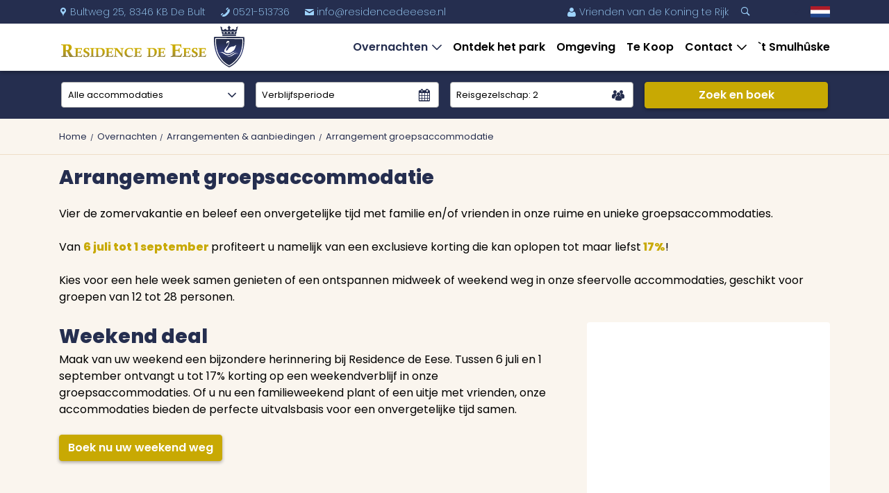

--- FILE ---
content_type: text/html; charset=utf-8
request_url: https://www.residencedeeese.nl/arrangement-groepsaccommodatie
body_size: 13236
content:

<!DOCTYPE html>
<html lang="nl">
<head>
    <meta charset="utf-8" />
    <meta http-equiv="X-UA-Compatible" content="IE=edge" />
    <meta name="viewport" content="width=device-width, initial-scale=1.0, user-scalable=no, shrink-to-fit=no" />

    <base href="https://www.residencedeeese.nl/" />
            <meta name="google-site-verification" content="google-site-verification=uWIMeXO2ngSdar5KUhnCpxE48Hf9U5uMuFa54m1voS8" />
        
    <link as="font" crossorigin="anonymous" rel="preload" type="font/ttf" href="/vendor/digizijn/web/assets/fonts/digifont.ttf" />
<link as="font" crossorigin="anonymous" rel="preload" type="font/woff" href="/vendor/digizijn/web/assets/fonts/digifont.woff" />
<link rel="canonical" href="https://www.residencedeeese.nl/arrangement-groepsaccommodatie" />
<link rel="shortcut icon" type="image/x-icon" href="/themes/saas-koningterijk/public/images/favicon.ico" />
<link rel="apple-touch-icon-precomposed" href="/themes/saas-koningterijk/public/images/apple-touch-icon-precomposed.png" />
<link rel="stylesheet" type="text/css" href="//ajax.googleapis.com/ajax/libs/jqueryui/1.12.1/themes/smoothness/jquery-ui.min.css" />
<link rel="stylesheet" type="text/css" href="//maxcdn.bootstrapcdn.com/bootstrap/4.5.1/css/bootstrap.min.css" />
<link rel="stylesheet" type="text/css" href="/min/serve?g=9642025f504518db59b26a65e57e15c5&amp;lm=1768212130&amp;language=nl" />
<style type="text/css">
/*<![CDATA[*/
.grecaptcha-badge { visibility: hidden; }
/*]]>*/
</style>
<script type="text/javascript" src="https://browser.sentry-cdn.com/7.21.1/bundle.tracing.min.js" crossorigin="anonymous"></script>
<script type="text/javascript" src="//unpkg.com/webp-hero@0.0.0-dev.27/dist-cjs/webp-hero.bundle.js" data-cookieconsent="necessary"></script>
<script type="text/javascript" src="//unpkg.com/webp-hero@0.0.0-dev.27/dist-cjs/polyfills.js" data-cookieconsent="necessary"></script>
<script type="text/javascript" src="//consent.cookiebot.com/uc.js" id="Cookiebot" data-cbid="1894b3b7-a526-45ed-aa82-c8ee1e25c0bf" data-blockingmode="auto" data-culture="nl" data-consentmode-defaults="disabled"></script>
<script type="text/javascript">
/*<![CDATA[*/
Sentry.init({
			  dsn: "https://7ff2a2c76c00464c8226f4282348433f@o457102.ingest.sentry.io/5465293",
			  // this assumes your build process sets "npm_package_version" in the env
			  integrations: [new Sentry.Integrations.BrowserTracing()],
			  // We recommend adjusting this value in production, or using tracesSampler
			  // for finer control
			  tracesSampleRate: 0.0,
			});

				var csrfTokenName 	= "YII_CSRF_TOKEN";
				var csrfToken 		= "bGl6aHptZ0JxOUVlc1NpQnF4bXVYfmVNdlJ-UVVLajkwn9NTCpIOTLaa5Dyz3V6AfTvQmOUb6Jht6ZEikf6wuA==";
			
			window.loadingOverlay = null;
			window.loadingText = null;

		function initLoadingOverlay() {
			window.loadingOverlay = document.querySelector(".loading-overlay");
			window.loadingText = window.loadingOverlay?.querySelector(".loading-text");
			if (window.loadingOverlay) {
				window.loadingOverlay.style.display = "none";
			}
		}

		document.addEventListener("DOMContentLoaded", initLoadingOverlay, { once: true });
		initLoadingOverlay();

		window.addEventListener("pageshow", (event) => {
			if (event.persisted && window.loadingOverlay) {
				window.loadingOverlay.style.display = "none";
			}
		});

		function showLoadingOverlay(show, message = "") {
			if (window.loadingOverlay && window.loadingText) {
    			window.loadingOverlay.style.display = show ? "block" : "none";
    			window.loadingText.textContent = message;
			}
		}

	
/*]]>*/
</script>
<!-- Google Analytics --><script>
						window.dataLayer = window.dataLayer || [];
						function gtag(){dataLayer.push(arguments);}
						gtag("consent", "default", {
							ad_personalization: "denied",
							ad_storage: "denied",
							ad_user_data: "denied",
							analytics_storage: "denied",
							functionality_storage: "denied",
							personalization_storage: "denied",
							security_storage: "granted",
							wait_for_update: 500
						});
						gtag("set", "ads_data_redaction", true);
						gtag("set", "url_passthrough", true);
					</script>
<!-- End Google Analytics --><!-- Google Tag Manager --><script data-cookieconsent="ignore">(function(w,d,s,l,i){w[l]=w[l]||[];w[l].push({'gtm.start':
new Date().getTime(),event:'gtm.js'});var f=d.getElementsByTagName(s)[0],
j=d.createElement(s),dl=l!='dataLayer'?'&l='+l:'';j.async=true;j.src=
'https://www.googletagmanager.com/gtm.js?id='+i+dl;f.parentNode.insertBefore(j,f);
})(window,document,'script','dataLayer','GTM-M7K5BTV');</script>
<!-- End Google Tag Manager --><script type="application/ld+json">{"@context": "http://schema.org", "@graph": [{
			"@context": "http://schema.org",
			"@type": "Website",
			"name": "Residence de Eese",
			"url": "https://www.residencedeeese.nl",
			"potentialAction": {
				"@type": "SearchAction",
				"target": "https://www.residencedeeese.nl/zoeken?q={search_term_string}",
				"query-input": "required name=search_term_string"
			}
		}, {
				 "@context": "http://schema.org",
				 "@type": "WebPage",
				 "name": "Arrangement groepsaccommodatie"
			}]}</script>
<title>
							        Arrangement groepsaccommodatie | Residence de Eese    </title>
						            <meta name="description" content="Op zoek naar een goede deal voor de zomervakantie? Bekijk dan onze groepsaccommodaties! Boek snel en profiteer nog van vroegboekkorting." />
                <meta name="keywords" content="groepsaccommodatie, zomervakantie 2024" />
    
    <script type="text/javascript">
/*<![CDATA[*/

    	var baseUrl 	= "";
    	var language 	= "nl";
    	var YII_DEBUG 	= false;
	
/*]]>*/
</script>
    	
    
	<link rel="preconnect" href="https://fonts.gstatic.com">
	<link href="https://fonts.googleapis.com/css2?family=Poppins:ital,wght@0,200;0,400;0,600;0,800;1,200;1,400;1,600;1,800&display=swap" rel="stylesheet">
	<link href="https://fonts.googleapis.com/css2?family=Permanent+Marker&display=swap" rel="stylesheet">

										
			</head>

<body class="website layout-default websitePage-index" itemscope itemtype="http://schema.org/WebPage"><!-- Google Tag Manager (noscript) --><noscript data-cookieconsent="ignore"><iframe src="https://www.googletagmanager.com/ns.html?id=GTM-M7K5BTV" height="0" width="0" style="display:none;visibility:hidden"></iframe></noscript>
<!-- End Google Tag Manager (noscript) --><script type="text/javascript">
/*<![CDATA[*/

				var paymentTranslation = {"nl":{"Uw betaling is nog in behandeling, de pagina vernieuwd automatisch na 5 seconden.":"Jouw betaling is nog in behandeling, de pagina vernieuwd automatisch na 5 seconden.","Wacht op bevestiging betaling..":"Wacht op bevestiging betaling..","Bevestiging":"Bevestiging","Betaalstatus":"Betaalstatus","Betalingstermijn: {reference}":"Betalingstermijn: {reference}","Totaal {amount} online betalen":"Totaal {amount} online betalen","Totaal {amount} Betalen":"Totaal {amount} Betalen","Totaal te betalen":"Totaal te betalen","Totaal betaald":"Totaal betaald","Gegevens":"Gegevens","Faciliteit reservering: {reference}":"Faciliteit reservering: {reference}","Factuur: {reference}":"Factuur: {reference}","Al betaald":"Al betaald","Reservering: {reference}":"Reservering: {reference}","Betaal termijn":"Betaal termijn","Betaal in \u00e9\u00e9n keer":"Betaal in \u00e9\u00e9n keer","Volg de instructies op de pinautomaat":"Volg de instructies op de pinautomaat","GEANNULEERD":"Geannuleerd","Betaal":"Betaal","Uw betaling is afgehandeld met status {state}":"Uw betaling is afgehandeld met status {state}","SUCCESVOL":"Succesvol","MISLUKT":"Mislukt","VERLOPEN":"Verlopen","Volgende stap":"Volgende stap","Betalen":"Betalen"},"en":{"Uw betaling is nog in behandeling, de pagina vernieuwd automatisch na 5 seconden.":"Your payment is pending, click on start or the logo to go back","Wacht op bevestiging betaling..":"Waiting for payment confirmation.. ","Bevestiging":"Confirmation","Betaalstatus":"Payment status ","Betalingstermijn: {reference}":"Installment: {reference}","Totaal {amount} online betalen":"Total {amount} pay online","Totaal {amount} Betalen":"Pay total {amount} ","Totaal te betalen":"To pay in total","Totaal betaald":"Paid in total","Gegevens":"Details","Faciliteit reservering: {reference}":"Reservation: {reference}","Factuur: {reference}":"Invoice: {reference}","Al betaald":"Already paid","Reservering: {reference}":"Reservation: {reference}","Betaal termijn":"Pay","Betaal in \u00e9\u00e9n keer":"Pay all at once","Volg de instructies op de pinautomaat":"Follow the instructions on the cash machine","GEANNULEERD":"Cancelled","Betaal":"Pay","Uw betaling is afgehandeld met status {state}":"Your payment has been processed with status {state}","SUCCESVOL":"Succesful","MISLUKT":"Miscellaneous","VERLOPEN":"Expired","Volgende stap":"Next step","Betalen":"Pay"},"de":{"Uw betaling is nog in behandeling, de pagina vernieuwd automatisch na 5 seconden.":"Deine Zahlung steht noch aus, die Seite wird nach 5 Sekunden automatisch aktualisiert.\t","Wacht op bevestiging betaling..":"Warten auf Zahlungsbest\u00e4tigung.. ","Bevestiging":"Best\u00e4tigung","Betaalstatus":"Zahlungsstatus","Betalingstermijn: {reference}":"Zahlungstermin: {reference}","Totaal {amount} online betalen":"Summe {amount} online Bezahlen","Totaal {amount} Betalen":"Gesamtbetrag {amount} zahlen","Totaal te betalen":"Gesamt zu zahlen","Totaal betaald":"Gesamt bezahlt","Gegevens":"Daten","Faciliteit reservering: {reference}":"Reservierung: {reference}","Factuur: {reference}":"Rechnung: {reference}","Al betaald":"Bereits bezahlt","Reservering: {reference}":"Reservierung: {reference}","Betaal termijn":"Zahlen","Betaal in \u00e9\u00e9n keer":"In einem Zug bezahlen","Volg de instructies op de pinautomaat":"Befolgen Sie die Anweisungen am Geldautomaten","GEANNULEERD":"Abgesagt","Betaal":"Zahlen","Uw betaling is afgehandeld met status {state}":"Ihre Zahlung wurde mit Status {state} bearbeitet","SUCCESVOL":"Erfolgreich","MISLUKT":"Verschiedenes","VERLOPEN":"Verloren","Volgende stap":"N\u00e4chster Schritt","Betalen":"Zahlen"},"fr":{"Uw betaling is nog in behandeling, de pagina vernieuwd automatisch na 5 seconden.":"Votre paiement est toujours en attente, la page se rafra\u00eechit automatiquement au bout de 5 secondes. ","Wacht op bevestiging betaling..":"En attente de confirmation de paiement.. ","Bevestiging":"Confirmation","Betaalstatus":"Statut de paiement ","Betalingstermijn: {reference}":"D\u00e9lai de paiement: {reference}","Totaal {amount} online betalen":"Montant total {amount} payer en ligne","Totaal {amount} Betalen":"Payer {amount} Montant total ","Totaal te betalen":"Total \u00e0 payer","Totaal betaald":"Total pay\u00e9","Gegevens":"Donn\u00e9es","Faciliteit reservering: {reference}":"R\u00e9servation: {reference}","Factuur: {reference}":"Facture: {reference}","Al betaald":"D\u00e9j\u00e0 pay\u00e9","Reservering: {reference}":"R\u00e9servation: {reference}","Betaal termijn":"Payer","Betaal in \u00e9\u00e9n keer":"Payer en une fois","Volg de instructies op de pinautomaat":"Suivre les instructions du distributeur de billets","Uw betaling is afgehandeld met status {state}":"Votre paiement a \u00e9t\u00e9 trait\u00e9 avec le statut {state}","SUCCESVOL":"Succ\u00e8s","MISLUKT":"Divers","GEANNULEERD":"Annul\u00e9","VERLOPEN":"Perdu","Volgende stap":"Prochaine \u00e9tape","Betalen":"Payer"},"pt":{"Bevestiging":"Bevestiging","Betalingstermijn: {reference}":"Prazo de pagamento: {reference}","Totaal {amount} online betalen":"Total {amount} de pagamentos em linha","Gegevens":"Gegevens","Reservering: {reference}":"Reservar: {reference}","Volgende stap":"Pr\u00f3ximo passo"}};
				function translate(message) {
					if (typeof paymentTranslation[language] != "undefined" && typeof paymentTranslation[language][message] != "undefined") {
						return paymentTranslation[language][message];
					}
					
					return message;
				}			
			
/*]]>*/
</script>


<div class="loading-overlay" style="display: none;">
	<div class="row h-100 justify-content-center d-flex align-items-center">
		<div class="col-10 ">
			<div class="spinner"></div>
			<div class="loading-text text-center mt-5"></div>
		</div>
	</div>
</div>

<script>
	</script>


		

			<header class="fixed">
	<div class="top-bar d-none d-md-block">
		<div class="container-lg">
						<div class="row">
				<div class="col-12 d-flex justify-content-between">
					<ul class="company-details my-auto mb-0">
													<li class="address d-none d-md-inline-block"><span class="digifont">U</span>
								 Bultweg 25,
							</li>
																			<li class="d-none d-none d-md-inline-block mr-3">
								8346 KB																	 De Bult															</li>
						
													<li class="phone-number mr-3">
																								<a href="tel:0521513736" class="text-decoration-none"><span class="digifont">b</span>  0521-513736</a>
							</li>
																			<li class="email d-none d-md-inline-block">
								<a href="mailto: info@residencedeeese.nl" class="text-decoration-none"><span class="digifont">%</span>  info@residencedeeese.nl</a>
							</li>
											</ul>
					<ul class="extras my-auto mb-0">
													<li>
								<a href="//vriendenvandekoningterijk.nl/nl" target="_blank" class="related-website text-decoration-none">
									<span class="digifont">m</span> Vrienden van de Koning te Rijk								</a>
							</li>
																															<li class="search ml-2">
								<span class="digifont search-window">3</span>
								<form id="websiteSearchForm" class="form-inline" action="/arrangement-groepsaccommodatie" method="post">
<input type="hidden" value="bGl6aHptZ0JxOUVlc1NpQnF4bXVYfmVNdlJ-UVVLajkwn9NTCpIOTLaa5Dyz3V6AfTvQmOUb6Jht6ZEikf6wuA==" name="YII_CSRF_TOKEN" /><input name="WebsiteSearchForm[source]" id="WebsiteSearchForm_source" type="hidden" /><div class="website-search">
	<div class="form-group">
			<input class="search-field" placeholder="Zoeken..." name="WebsiteSearchForm[keyword]" id="WebsiteSearchForm_keyword" type="search" />
			<div class="hidden">
				<p id="WebsiteSearchForm_keyword_em_" style="display:none" class="form-text"></p>			</div>
		<span class="search-window-close"></span>
		<span class="btn-search">
			<button class="btn btn-secondary" type="submit" name="yt0"><span class="digifont">3</span></button>			</span>
		</div>
	</div>
</form>							</li>
						
													<li class="ml-2">
								<ul class="language-selector nav-pills"><li class="nl dropdown"><a href="#" class="nav-link dropdown-toggle" data-toggle="dropdown" aria-haspopup="true" aria-expanded="false"><span class="flag nl" title="Nederlands">&nbsp;</span><span class="language-name">Nederlands</span></a><div class="dropdown-menu dropdown-menu-right" id="yt1" aria-labelledby="yt1" role="menu"><a class="nl active dropdown-item" title="Nederlands" tabindex="-1" href="/">Nederlands <span class="flag"></span></a><a class="en dropdown-item" title="Engels" tabindex="-1" href="/en">Engels <span class="flag"></span></a><a class="de dropdown-item" title="Duits" tabindex="-1" href="/de">Duits <span class="flag"></span></a></div></li></ul>							</li>
											</ul>
				</div>
			</div>
		</div>
	</div>
	<div class="menu-bar">
		<div class="container-lg">
			<div class="row">
				<div class="col-12">
											
	<a class="navbar-brand m-0 position-absolute" href="/">
		<img src="/themes/saas-koningterijk/public/images/logo.svg" height="100%" alt="Consolidatie Koning te Rijk B.V." title="Consolidatie Koning te Rijk B.V.">
	</a>
	<nav class="navbar navbar-expand-lg ">
		<div class="navbar-collapse collapse" id="main-navbar">
			<ul class="ml-auto navbar-nav"><li class="active dropdown"><a class="nav-link dropdown-toggle" data-toggle="dropdown" aria-haspopup="true" aria-expanded="false" href="/overnachten">Overnachten</a><div class="dropdown-menu dropdown-menu-right" id="yt2" aria-labelledby="yt2" role="menu"><a tabindex="-1" class="dropdown-item" href="/accommodaties">Accommodaties</a><a tabindex="-1" class="active dropdown-item" href="/arrangementen-aanbiedingen">Arrangementen & aanbiedingen</a></div></li><li class=""><a tabindex="-1" class="nav-link" href="/ontdek-het-park">Ontdek het park</a></li><li class=""><a tabindex="-1" class="nav-link" href="/omgeving">Omgeving</a></li><li class=""><a tabindex="-1" class="nav-link" href="/te-koop">Te Koop</a></li><li class="dropdown"><a class="nav-link dropdown-toggle" data-toggle="dropdown" aria-haspopup="true" aria-expanded="false" href="/contact">Contact</a><div class="dropdown-menu dropdown-menu-right" id="yt3" aria-labelledby="yt3" role="menu"><a tabindex="-1" class="dropdown-item" href="/contactformulier">Contact</a><a tabindex="-1" class="dropdown-item" href="/werken-bij-koning-te-rijk">Werken bij</a><a tabindex="-1" class="dropdown-item" href="/wie-zijn-wij">Wie zijn wij</a><a tabindex="-1" class="web-website-page-floormap dropdown-item" href="/plattegrond">Plattegrond</a><a tabindex="-1" class="dropdown-item" href="/mijn-omgeving">Mijn omgeving</a><a tabindex="-1" class="web-faq-index dropdown-item" href="/faq">FAQ</a></div></li><li class=""><a tabindex="-1" class="nav-link" href="/smulhuske-2">`t Smulhûske</a></li></ul>		</div>
		<div class="hamburger my-auto d-block d-lg-none" id="menu" title="menu">
			<span class="hamburger-box">
				<span class="hamburger-inner"></span>
			</span>
		</div>
	</nav>

									</div>
			</div>
		</div>
	</div>

		</header>

	
	<main>
		<div class="mobile-menu d-flex flex-column">
			<a href="//vriendenvandekoningterijk.nl/nl" target="_blank" class="related-website mb-2">
			<span class="digifont">m</span>Mijn Omgeving		</a>
	
			<ul class="language-selector nav-pills"><li class="nl dropdown"><a href="#" class="nav-link dropdown-toggle" data-toggle="dropdown" aria-haspopup="true" aria-expanded="false"><span class="flag nl" title="Nederlands">&nbsp;</span><span class="language-name">Nederlands</span></a><div class="dropdown-menu dropdown-menu-right" id="yt4" aria-labelledby="yt4" role="menu"><a class="nl active dropdown-item" title="Nederlands" tabindex="-1" href="/">Nederlands <span class="flag"></span></a><a class="en dropdown-item" title="Engels" tabindex="-1" href="/en">Engels <span class="flag"></span></a><a class="de dropdown-item" title="Duits" tabindex="-1" href="/de">Duits <span class="flag"></span></a></div></li></ul>	
				<div class="mobile-menu-search">
			<form id="websiteSearchForm" class="form-inline" action="/arrangement-groepsaccommodatie" method="post">
<input type="hidden" value="bGl6aHptZ0JxOUVlc1NpQnF4bXVYfmVNdlJ-UVVLajkwn9NTCpIOTLaa5Dyz3V6AfTvQmOUb6Jht6ZEikf6wuA==" name="YII_CSRF_TOKEN" /><input name="WebsiteSearchForm[source]" id="WebsiteSearchForm_source" type="hidden" /><div class="website-search">
	<div class="form-group">
			<input class="search-field" placeholder="Zoeken..." name="WebsiteSearchForm[keyword]" id="WebsiteSearchForm_keyword" type="search" />
			<div class="hidden">
				<p id="WebsiteSearchForm_keyword_em_" style="display:none" class="form-text"></p>			</div>
		<span class="search-window-close"></span>
		<span class="btn-search">
			<button class="btn btn-secondary" type="submit" name="yt5"><span class="digifont">3</span></button>			</span>
		</div>
	</div>
</form>		</div>
				
	
	<ul class="website-menu mb-3"><li class="active dropdown"><a class="nav-link dropdown-toggle" data-toggle="dropdown" aria-haspopup="true" aria-expanded="false" href="/overnachten">Overnachten</a><div class="dropdown-menu dropdown-menu-right" id="yt6" aria-labelledby="yt6" role="menu"><a tabindex="-1" class="dropdown-item" href="/accommodaties">Accommodaties</a><a tabindex="-1" class="active dropdown-item" href="/arrangementen-aanbiedingen">Arrangementen & aanbiedingen</a></div></li><li class=""><a tabindex="-1" class="nav-link" href="/ontdek-het-park">Ontdek het park</a></li><li class=""><a tabindex="-1" class="nav-link" href="/omgeving">Omgeving</a></li><li class=""><a tabindex="-1" class="nav-link" href="/te-koop">Te Koop</a></li><li class="dropdown"><a class="nav-link dropdown-toggle" data-toggle="dropdown" aria-haspopup="true" aria-expanded="false" href="/contact">Contact</a><div class="dropdown-menu dropdown-menu-right" id="yt7" aria-labelledby="yt7" role="menu"><a tabindex="-1" class="dropdown-item" href="/contactformulier">Contact</a><a tabindex="-1" class="dropdown-item" href="/werken-bij-koning-te-rijk">Werken bij</a><a tabindex="-1" class="dropdown-item" href="/wie-zijn-wij">Wie zijn wij</a><a tabindex="-1" class="web-website-page-floormap dropdown-item" href="/plattegrond">Plattegrond</a><a tabindex="-1" class="dropdown-item" href="/mijn-omgeving">Mijn omgeving</a><a tabindex="-1" class="web-faq-index dropdown-item" href="/faq">FAQ</a></div></li><li class=""><a tabindex="-1" class="nav-link" href="/smulhuske-2">`t Smulhûske</a></li></ul>	
	
	
	<ul class="extra-menu-items mb-0 mt-auto">
					<li class="address-street"><span class="digifont">U</span>
				 Bultweg 25,
			</li>
							<li class="address-zip">
				8346 KB									 De Bult							</li>
							<li class="phone-number">
												<a href="tel:0521513736"><span class="digifont">b</span>  0521-513736</a>
			</li>
							<li class="email">
				<a href="mailto: info@residencedeeese.nl"><span class="digifont">%</span>  info@residencedeeese.nl</a>
			</li>
		
							<li class="mt-2 mb-0">
				<a href="/algemene-voorwaarden">Algemene voorwaarden</a>
			</li>
									<li class="mt-2 mb-0">
				<a href="/privacy-verklaring">Privacy verklaring</a>
			</li>
			</ul>
</div>
		
							<div id="zoek-balk" class="pt-3 pb-3 pl-2 pr-2 pb-md-0">
				<div class="container-lg">
					
		<form class="in-view" id="objectTypeSearchForm" action="/web/objectType/search?language=nl" method="post">
<input type="hidden" value="bGl6aHptZ0JxOUVlc1NpQnF4bXVYfmVNdlJ-UVVLajkwn9NTCpIOTLaa5Dyz3V6AfTvQmOUb6Jht6ZEikf6wuA==" name="YII_CSRF_TOKEN" />
			<input name="RecreationSearchForm[fromdate]" id="RecreationSearchForm_fromdate" type="hidden" />		<input name="RecreationSearchForm[tilldate]" id="RecreationSearchForm_tilldate" type="hidden" />		<input name="RecreationSearchForm[nights]" id="RecreationSearchForm_nights" type="hidden" />	
		
	<input value="0" name="RecreationSearchForm[nights]" id="RecreationSearchForm_nights" type="hidden" />	<script type="text/javascript">
		var SearchFormDpmode		= "";
		var SearchFormStartDate		= "0";
		var SearchFormEndDate		= "0";
		var SearchFormMenuLocked	= false;

			</script>

	<div class="form-row">
		<div class="col-12 col-close-searchform d-none">
			<div class="close-searchform"></div>
		</div>
					<div class="col d-none d-md-block pl-2 pr-2 col-type">
				<div class="form-row form-group"><label class="d-none " for="RecreationSearchForm_page_id">Soort</label><div class="col-12"><select title="Je bent op zoek naar" class="form-control" name="RecreationSearchForm[page_id]" id="RecreationSearchForm_page_id">
<option value="87416">Alle accommodaties</option>
<option value="87413">Groepsaccommodaties</option>
<option value="87404">Cottages</option>
<option value="87407">Chalets</option>
<option value="87410">Zonnehoeves</option>
</select></div></div>			</div>
		
		<div class="col d-none d-md-block pl-2 pr-2 col-date">
			<div class="form-row form-group">
				<div class="col-12">
																																			<div class='datefield'>
						<input class="form-control" readonly="readonly" id="searchFormBookabledates" type="text" value="Verblijfsperiode" name="searchFormBookabledates" />					</div>
				</div>
			</div>
		</div>
				
		<div class="col d-none d-md-block pl-2 pr-2 col-composition">
			
<div class="form-group">
	<div class="composition-wrapper">
		<div class="composition">
			<div class='compositionfield'>
				<div class="form-control">
					Reisgezelschap:					<span class="total">0</span>
				</div>
			</div>
		</div>
		<div class="select-composition d-none">
			<div class="row">
									<div class="col-12">
						<label class="col-form-label" title="Volwassenen" for="RecreationSearchForm_composition_5012">
							Volwassenen							<small>
																								(18 jaar en ouder)
							</small>
						</label>
						<div class="plusmin">
							<span class="quont-minus" title="min"></span>
														<select class="form-control" name="RecreationSearchForm[composition][5012]" id="RecreationSearchForm_composition_5012">
<option value="0">0</option>
<option value="1">1</option>
<option value="2" selected="selected">2</option>
<option value="3">3</option>
<option value="4">4</option>
<option value="5">5</option>
<option value="6">6</option>
<option value="7">7</option>
<option value="8">8</option>
<option value="9">9</option>
<option value="10">10</option>
<option value="11">11</option>
<option value="12">12</option>
<option value="13">13</option>
<option value="14">14</option>
<option value="15">15</option>
<option value="16">16</option>
<option value="17">17</option>
<option value="18">18</option>
<option value="19">19</option>
<option value="20">20</option>
<option value="21">21</option>
<option value="22">22</option>
<option value="23">23</option>
<option value="24">24</option>
<option value="25">25</option>
<option value="26">26</option>
<option value="27">27</option>
<option value="28">28</option>
<option value="29">29</option>
<option value="30">30</option>
<option value="31">31</option>
<option value="32">32</option>
<option value="33">33</option>
<option value="34">34</option>
<option value="35">35</option>
<option value="36">36</option>
<option value="37">37</option>
<option value="38">38</option>
<option value="39">39</option>
<option value="40">40</option>
<option value="41">41</option>
<option value="42">42</option>
<option value="43">43</option>
<option value="44">44</option>
<option value="45">45</option>
<option value="46">46</option>
<option value="47">47</option>
<option value="48">48</option>
<option value="49">49</option>
<option value="50">50</option>
<option value="51">51</option>
<option value="52">52</option>
<option value="53">53</option>
<option value="54">54</option>
<option value="55">55</option>
<option value="56">56</option>
<option value="57">57</option>
<option value="58">58</option>
<option value="59">59</option>
<option value="60">60</option>
<option value="61">61</option>
<option value="62">62</option>
<option value="63">63</option>
<option value="64">64</option>
<option value="65">65</option>
<option value="66">66</option>
<option value="67">67</option>
<option value="68">68</option>
<option value="69">69</option>
<option value="70">70</option>
<option value="71">71</option>
<option value="72">72</option>
<option value="73">73</option>
<option value="74">74</option>
<option value="75">75</option>
<option value="76">76</option>
<option value="77">77</option>
<option value="78">78</option>
<option value="79">79</option>
<option value="80">80</option>
<option value="81">81</option>
<option value="82">82</option>
<option value="83">83</option>
<option value="84">84</option>
<option value="85">85</option>
<option value="86">86</option>
<option value="87">87</option>
<option value="88">88</option>
<option value="89">89</option>
<option value="90">90</option>
<option value="91">91</option>
<option value="92">92</option>
<option value="93">93</option>
<option value="94">94</option>
<option value="95">95</option>
<option value="96">96</option>
<option value="97">97</option>
<option value="98">98</option>
<option value="99">99</option>
<option value="100">100</option>
<option value="101">101</option>
<option value="102">102</option>
<option value="103">103</option>
<option value="104">104</option>
<option value="105">105</option>
<option value="106">106</option>
<option value="107">107</option>
<option value="108">108</option>
<option value="109">109</option>
<option value="110">110</option>
<option value="111">111</option>
<option value="112">112</option>
<option value="113">113</option>
<option value="114">114</option>
<option value="115">115</option>
<option value="116">116</option>
<option value="117">117</option>
<option value="118">118</option>
<option value="119">119</option>
</select>														<span class="quont-plus" title="plus"></span>
						</div>
					</div>
									<div class="col-12">
						<label class="col-form-label" title="Kinderen (3 t/m 17)" for="RecreationSearchForm_composition_5015">
							Kinderen (3 t/m 17)							<small>
																								(3  - 17 jaar)
							</small>
						</label>
						<div class="plusmin">
							<span class="quont-minus" title="min"></span>
														<select class="form-control" name="RecreationSearchForm[composition][5015]" id="RecreationSearchForm_composition_5015">
<option value="0" selected="selected">0</option>
<option value="1">1</option>
<option value="2">2</option>
<option value="3">3</option>
<option value="4">4</option>
<option value="5">5</option>
<option value="6">6</option>
<option value="7">7</option>
<option value="8">8</option>
<option value="9">9</option>
<option value="10">10</option>
<option value="11">11</option>
<option value="12">12</option>
<option value="13">13</option>
<option value="14">14</option>
<option value="15">15</option>
<option value="16">16</option>
<option value="17">17</option>
<option value="18">18</option>
<option value="19">19</option>
<option value="20">20</option>
<option value="21">21</option>
<option value="22">22</option>
<option value="23">23</option>
<option value="24">24</option>
<option value="25">25</option>
<option value="26">26</option>
<option value="27">27</option>
<option value="28">28</option>
<option value="29">29</option>
<option value="30">30</option>
<option value="31">31</option>
<option value="32">32</option>
<option value="33">33</option>
<option value="34">34</option>
<option value="35">35</option>
<option value="36">36</option>
<option value="37">37</option>
<option value="38">38</option>
<option value="39">39</option>
<option value="40">40</option>
<option value="41">41</option>
<option value="42">42</option>
<option value="43">43</option>
<option value="44">44</option>
<option value="45">45</option>
<option value="46">46</option>
<option value="47">47</option>
<option value="48">48</option>
<option value="49">49</option>
<option value="50">50</option>
<option value="51">51</option>
<option value="52">52</option>
<option value="53">53</option>
<option value="54">54</option>
<option value="55">55</option>
<option value="56">56</option>
<option value="57">57</option>
<option value="58">58</option>
<option value="59">59</option>
<option value="60">60</option>
<option value="61">61</option>
<option value="62">62</option>
<option value="63">63</option>
<option value="64">64</option>
<option value="65">65</option>
<option value="66">66</option>
<option value="67">67</option>
<option value="68">68</option>
<option value="69">69</option>
<option value="70">70</option>
<option value="71">71</option>
<option value="72">72</option>
<option value="73">73</option>
<option value="74">74</option>
<option value="75">75</option>
<option value="76">76</option>
<option value="77">77</option>
<option value="78">78</option>
<option value="79">79</option>
<option value="80">80</option>
<option value="81">81</option>
<option value="82">82</option>
<option value="83">83</option>
<option value="84">84</option>
<option value="85">85</option>
<option value="86">86</option>
<option value="87">87</option>
<option value="88">88</option>
<option value="89">89</option>
<option value="90">90</option>
<option value="91">91</option>
<option value="92">92</option>
<option value="93">93</option>
<option value="94">94</option>
<option value="95">95</option>
<option value="96">96</option>
<option value="97">97</option>
<option value="98">98</option>
<option value="99">99</option>
<option value="100">100</option>
<option value="101">101</option>
<option value="102">102</option>
<option value="103">103</option>
<option value="104">104</option>
<option value="105">105</option>
<option value="106">106</option>
<option value="107">107</option>
<option value="108">108</option>
<option value="109">109</option>
<option value="110">110</option>
<option value="111">111</option>
<option value="112">112</option>
<option value="113">113</option>
<option value="114">114</option>
<option value="115">115</option>
<option value="116">116</option>
<option value="117">117</option>
<option value="118">118</option>
<option value="119">119</option>
</select>														<span class="quont-plus" title="plus"></span>
						</div>
					</div>
									<div class="col-12">
						<label class="col-form-label" title="Baby (0 t/m 2)" for="RecreationSearchForm_composition_5018">
							Baby (0 t/m 2)							<small>
																								(0  - 2 jaar)
							</small>
						</label>
						<div class="plusmin">
							<span class="quont-minus" title="min"></span>
														<select class="form-control" name="RecreationSearchForm[composition][5018]" id="RecreationSearchForm_composition_5018">
<option value="0" selected="selected">0</option>
<option value="1">1</option>
<option value="2">2</option>
<option value="3">3</option>
<option value="4">4</option>
<option value="5">5</option>
<option value="6">6</option>
<option value="7">7</option>
<option value="8">8</option>
<option value="9">9</option>
<option value="10">10</option>
<option value="11">11</option>
<option value="12">12</option>
<option value="13">13</option>
<option value="14">14</option>
<option value="15">15</option>
<option value="16">16</option>
<option value="17">17</option>
<option value="18">18</option>
<option value="19">19</option>
<option value="20">20</option>
<option value="21">21</option>
<option value="22">22</option>
<option value="23">23</option>
<option value="24">24</option>
<option value="25">25</option>
<option value="26">26</option>
<option value="27">27</option>
<option value="28">28</option>
<option value="29">29</option>
<option value="30">30</option>
<option value="31">31</option>
<option value="32">32</option>
<option value="33">33</option>
<option value="34">34</option>
<option value="35">35</option>
<option value="36">36</option>
<option value="37">37</option>
<option value="38">38</option>
<option value="39">39</option>
<option value="40">40</option>
<option value="41">41</option>
<option value="42">42</option>
<option value="43">43</option>
<option value="44">44</option>
<option value="45">45</option>
<option value="46">46</option>
<option value="47">47</option>
<option value="48">48</option>
<option value="49">49</option>
<option value="50">50</option>
<option value="51">51</option>
<option value="52">52</option>
<option value="53">53</option>
<option value="54">54</option>
<option value="55">55</option>
<option value="56">56</option>
<option value="57">57</option>
<option value="58">58</option>
<option value="59">59</option>
<option value="60">60</option>
<option value="61">61</option>
<option value="62">62</option>
<option value="63">63</option>
<option value="64">64</option>
<option value="65">65</option>
<option value="66">66</option>
<option value="67">67</option>
<option value="68">68</option>
<option value="69">69</option>
<option value="70">70</option>
<option value="71">71</option>
<option value="72">72</option>
<option value="73">73</option>
<option value="74">74</option>
<option value="75">75</option>
<option value="76">76</option>
<option value="77">77</option>
<option value="78">78</option>
<option value="79">79</option>
<option value="80">80</option>
<option value="81">81</option>
<option value="82">82</option>
<option value="83">83</option>
<option value="84">84</option>
<option value="85">85</option>
<option value="86">86</option>
<option value="87">87</option>
<option value="88">88</option>
<option value="89">89</option>
<option value="90">90</option>
<option value="91">91</option>
<option value="92">92</option>
<option value="93">93</option>
<option value="94">94</option>
<option value="95">95</option>
<option value="96">96</option>
<option value="97">97</option>
<option value="98">98</option>
<option value="99">99</option>
<option value="100">100</option>
<option value="101">101</option>
<option value="102">102</option>
<option value="103">103</option>
<option value="104">104</option>
<option value="105">105</option>
<option value="106">106</option>
<option value="107">107</option>
<option value="108">108</option>
<option value="109">109</option>
<option value="110">110</option>
<option value="111">111</option>
<option value="112">112</option>
<option value="113">113</option>
<option value="114">114</option>
<option value="115">115</option>
<option value="116">116</option>
<option value="117">117</option>
<option value="118">118</option>
<option value="119">119</option>
</select>														<span class="quont-plus" title="plus"></span>
						</div>
					</div>
												<div class="col-12">
					<div class="btn btn-primary close-composition float-right">Toepassen</div>
				</div>
			</div>
		</div>
	</div>
</div>

<script type="text/javascript">
	</script>		</div>
		<div class="col d-none d-md-block pl-2 pr-2 col-search">
			<button onclick="showLoadingOverlay(true)" class="btn btn-primary btn-block" type="submit" name="yt8">Zoek en boek</button>		</div>
		<div class="col-12 d-md-none btn-mobile-search">
			<button class="btn-arrow mx-auto btn btn-primary btn-block" name="yt9" type="button">Bekijk de beschikbaarheid</button>
			<script type="text/javascript">
							</script>
		</div>
	</div>

	<script type="text/javascript">
			</script>

	</form>				</div>
			</div>
		
										
		
						<div class="container-breadcrumb rounded-0">
				<div class="container-lg">
					<nav aria-label="breadcrumb">
<ol class="breadcrumb mb-0">
<li itemprop="itemListElement" itemscope itemtype="http://schema.org/ListItem"><a href="/" itemprop="item"><span itemprop="name">Home</span></a><meta itemprop="position" content="1" /></li><li itemprop="itemListElement" itemscope itemtype="http://schema.org/ListItem"><a href="/overnachten" itemprop="item"><span itemprop="name">Overnachten</span></a><meta itemprop="position" content="2" /></li><li itemprop="itemListElement" itemscope itemtype="http://schema.org/ListItem"><a href="/arrangementen-aanbiedingen" itemprop="item"><span itemprop="name">Arrangementen &amp; aanbiedingen</span></a><meta itemprop="position" content="3" /></li><li class="breadcrumb-item" itemprop="itemListElement" itemscope itemtype="http://schema.org/ListItem" aria-current="page"><span itemprop="name">Arrangement groepsaccommodatie</span><meta itemprop="position" content="4" /></li>
</ol></nav>				</div>
			</div>
			
	<div class="content pt-3 ">
		
		
					<div class="container-lg page-header">
				<div class="row">
					<div class="col-12">
						<div class="card card-page-title">
							<div class="card-header">
								<h1>
									Arrangement groepsaccommodatie								</h1>
							</div>
						</div>
					</div>
				</div>
			</div>
		
					
												<section class="layout"
							>
				<div class="container-lg">
																<div class="row">
															<div class=" col-12">
																																							<div class="component-render">
												

	<div class="row">
		<div class="col-12">
			Vier de zomervakantie en beleef een onvergetelijke tijd met familie en/of vrienden in onze ruime en unieke groepsaccommodaties.<br /><br />Van <span style="color:#c8a903;"><strong>6 juli tot 1 september&nbsp;</strong></span>profiteert u namelijk van een exclusieve korting die kan oplopen tot maar liefst<span style="color:#c8a903;"><strong> 17%</strong></span>!&nbsp;<br /><br />Kies voor een hele week samen genieten of een ontspannen midweek of weekend weg in onze sfeervolle accommodaties, geschikt voor groepen van 12 tot 28 personen.<br />&nbsp;		</div>
	</div>


	
	
				


											</div>
																											</div>
													</div>
									</div>
			</section>
											<section class="layout"
							>
				<div class="container-lg">
																<div class="row">
															<div class="no-card col-12 col-sm-7 col-md-8">
																																							
<div id="component-10929" class="card card-component card-component-content">

	
			<div class="card-header">
			Weekend deal					</div>
	
	<div class="card-body">
		Maak van uw weekend een bijzondere herinnering bij Residence de Eese. Tussen 6 juli en 1 september ontvangt u tot 17% korting op een weekendverblijf in onze groepsaccommodaties. Of u nu een familieweekend plant of een uitje met vrienden, onze accommodaties bieden de perfecte uitvalsbasis voor een onvergetelijke tijd samen.&nbsp;<br /><br /><a class="btn btn-primary" href="https://www.residencedeeese.nl/groepsaccommodaties?view=list">Boek nu uw weekend weg</a>&nbsp;<br />&nbsp;	</div>
	</div>


																											</div>
															<div class=" col-12 col-sm-5 col-md-4">
																																							
	<div id="component-13209"  class="card card-component card-component-image">
					
<picture>
	
	
	
	
    
			<img loading="lazy" class="lazy " data-src="https://www.residencedeeese.nl/web/assets/images/images/static/website/1226/highlight/weekenddealgroepsacco.jpg.webp?s=29fcd74b87bd59f2269bda973b1b76f7" alt="" title="">
	
</picture>
					</div>
																											</div>
													</div>
									</div>
			</section>
											<section class="layout"
							>
				<div class="container-lg">
																<div class="row">
															<div class="no-card col-12 col-sm-7 col-md-8">
																																							
<div id="component-10932" class="card card-component card-component-content">

	
			<div class="card-header">
			Week Deal					</div>
	
	<div class="card-body">
		Ontsnap aan de alledaagse drukte en boek een week vol rust en gezelligheid bij Residence de Eese. Profiteer van onze speciale aanbieding: tot 17% korting op uw weekverblijf van maandag tot zondag, geldig in de periode van 6 juli tot 1 september. Onze ruime groepsaccommodaties zijn perfect voor groepen tot 24 personen en vormen de ideale plek voor familie of vriendengroepen.<br /><br /><a class="btn btn-primary" href="https://www.residencedeeese.nl/groepsaccommodaties?view=list">Reserveer nu uw week weg</a>&nbsp;<br /><br />&nbsp;	</div>
	</div>


																											</div>
															<div class=" col-12 col-sm-5 col-md-4">
																																							
	<div id="component-10941"  class="card card-component card-component-image">
					
<picture>
	
	
	
	
    
			<img loading="lazy" class="lazy " data-src="https://www.residencedeeese.nl/web/assets/images/images/static/website/1226/highlight/groepsaccoweekdeal.jpg.webp?s=5ef6cceaf430c0bab501a7c6812c4d2c" alt="" title="">
	
</picture>
					</div>
																											</div>
													</div>
									</div>
			</section>
						</div>
	
	</main>

			<footer>
	<div class="news-letter">
		<div class="container-lg">
										<div class="row">
					<div class="col-12 col-md-6 pt-4 pb-1 pb-md-4 my-auto">
						<h6>Meld je aan voor onze nieuwsbrief</h6>
						En blijf op de hoogte van onze leuke acties, arrangementen en specials					</div>
					<div class="col-12 col-md-6 pt-1 pt-md-4 pb-4 my-auto">
						<form id="newsletterForm" class="form-inline" action="/arrangement-groepsaccommodatie" method="post">
<input type="hidden" value="bGl6aHptZ0JxOUVlc1NpQnF4bXVYfmVNdlJ-UVVLajkwn9NTCpIOTLaa5Dyz3V6AfTvQmOUb6Jht6ZEikf6wuA==" name="YII_CSRF_TOKEN" />	<input type="hidden" value="Nkh0RnNvWmJ.YktQUFJnX2MzMkxJfkkzVXptSzR1Y2Q=" name="unique_form_token" id="unique_form_token" />	<div class="row">
		<div class="col-12">
			<div class="hidden">
				<div id="newsletterForm_es_" class="alert alert-block alert-danger" style="display:none"><p>Gelieve de volgende fouten te verhelpen:</p><ul><li>dummy</li></ul></div>			</div>
		</div>

					<input value="938" name="NewsletterForm[typeID]" id="NewsletterForm_typeID" type="hidden" />		
						<div class="col-12 col-md pr-md-0">
			<div class="form-row form-group"><div class="col-12"><input name="NewsletterForm[email]" id="NewsletterForm_email" class="form-control" placeholder="E-mailadres" type="email" /><p id="NewsletterForm_email_em_" style="display:none" class="form-text"></p></div></div>		</div>
		<div class="col-6 offset-6 offset-md-0 col-md">
			<button class="btn btn-news-letter btn-arrow mt-2 mt-md-0 btn-secondary" type="submit" name="yt10">Inschrijven</button>		</div>
	</div>


<input type="hidden" class="recaptchaResponse" name="g-recaptcha-response" id="captcha-recaptcha-4986c0ae6fe00c09f3ff429ecfa7808eb79f" /></form>					</div>
				</div>
					</div>
	</div>

	<div class="container-lg">
		<div class="row links mt-5 mb-3">
			<div class="col-12 col-md-6 col-lg mb-auto">
				<img class="footer-logo" src="/themes/saas-koningterijk/public/images/logo-footer.svg" alt="Residence de Eese">
											</div>
			<div class="col-12 col-md-6 col-lg mt-4 mt-md-0">
				<ul class="company">
											<li>
							 Bultweg 25						</li>
																<li>
							8346 KB															 De Bult													</li>
																<li>
																					<a href="tel:0521513736"> 0521-513736</a>
						</li>
																<li>
							<a href="mailto: info@residencedeeese.nl"> info@residencedeeese.nl</a>
						</li>
																<li>
							KvK: 64858839						</li>
					
														</ul>
			</div>

			
												<div class="col-12 col-lg">
											<div class="footer-menu mt-md-4 mt-lg-0">
							<div class="dropdown-toggle" type="button" data-toggle="dropdown" aria-haspopup="true" aria-expanded="false">
								Overnachten							</div>
							<div class="dropdown-menu border-0">
																	<a class="dropdown-item" href="/accommodaties">Accommodaties</a>
																	<a class="dropdown-item" href="/camping">Camping</a>
															</div>
						</div>
					</div>
									<div class="col-12 col-lg">
											<div class="footer-menu mt-md-4 mt-lg-0">
							<div class="dropdown-toggle" type="button" data-toggle="dropdown" aria-haspopup="true" aria-expanded="false">
								Omgeving							</div>
							<div class="dropdown-menu border-0">
																	<a class="dropdown-item" href="/plattegrond">Plattegrond</a>
																	<a class="dropdown-item" href="/restaurant-heerlijkheid">Restaurant Heerlijkheid</a>
																	<a class="dropdown-item" href="/ontdek-onze-faciliteiten">Faciliteiten</a>
																	<a class="dropdown-item" href="/praktische-informatie">Praktische informatie</a>
																	<a class="dropdown-item" href="https://www.boatrental-giethoorn.eu/nl/">Sloep huren Giethoorn</a>
																	<a class="dropdown-item" href="https://www.giethoornvillage.com">Giethoorn</a>
															</div>
						</div>
					</div>
									<div class="col-12 col-lg">
											<div class="footer-menu mt-md-4 mt-lg-0">
							<div class="dropdown-toggle" type="button" data-toggle="dropdown" aria-haspopup="true" aria-expanded="false">
								Ontdek het park							</div>
							<div class="dropdown-menu border-0">
																	<a class="dropdown-item" href="/ontdek-onze-faciliteiten">Faciliteiten</a>
																	<a class="dropdown-item" href="/plattegrond">Plattegrond</a>
																	<a class="dropdown-item" href="/restaurant-heerlijkheid">Restaurant Heerlijkheid </a>
																	<a class="dropdown-item" href="/animatie-programma">Vermaak voor de kids</a>
																	<a class="dropdown-item" href="/praktische-informatie">Praktische informatie </a>
															</div>
						</div>
					</div>
									</div>

		<div class="row socials">
			<div class="col-12 mt-2 mb-2">
																			<a href="https://www.facebook.com/ResidencedeEese" class="facebook-link" title="Facebook" data-toggle="tooltip" data-placement="top" target="_blank"></a>
																				<a href="https://www.instagram.com/residencedeeese/" class="instagram-link" title="Instagram" data-toggle="tooltip" data-placement="top" target="_blank"></a>
																				<a href="https://twitter.com/Residence_Eese" class="twitter-link" title="Twitter" data-toggle="tooltip" data-placement="top" target="_blank"></a>
																				<a href="https://www.youtube.com/watch?v=Z4UubZrqMIc" class="youtube-link" title="Youtube" data-toggle="tooltip" data-placement="top" target="_blank"></a>
																									</div>
		</div>

		<div class="row legals">
			<div class="col-12 d-md-flex justify-content-between">
				<ul class="my-2">
																<li>
							<a href="/algemene-voorwaarden" class="text-decoration-none">Algemene voorwaarden</a>
						</li>
																					<li>
							<a href="/privacy-verklaring" class="text-decoration-none">Privacy verklaring</a>
						</li>
														</ul>
									<div class="my-2 ml-auto">
						Reserveringssysteem en website door						<a class="mt-2 mt-md-0 text-decoration-none" href="//everyleisure.nl" target="_blank">
							EveryLeisure
						</a>
					</div>
							</div>
		</div>
	</div>
</footer>	
<script type="text/javascript" src="//ajax.googleapis.com/ajax/libs/jquery/3.6.0/jquery.min.js" data-cookieconsent="ignore"></script>
<script type="text/javascript" src="//cdnjs.cloudflare.com/ajax/libs/jquery.lazy/1.7.9/jquery.lazy.min.js"></script>
<script type="text/javascript" src="//ajax.googleapis.com/ajax/libs/jqueryui/1.12.1/jquery-ui.min.js"></script>
<script type="text/javascript" src="//maxcdn.bootstrapcdn.com/bootstrap/4.5.1/js/bootstrap.bundle.min.js"></script>
<script type="text/javascript" src="//cdnjs.cloudflare.com/ajax/libs/moment.js/2.29.1/moment-with-locales.min.js" data-cookieconsent="ignore"></script>
<script type="text/javascript" src="https://www.google.com/recaptcha/api.js?render=6LclV_cZAAAAAIwrEhmimo7lEl9z3KpnNu7mQzlh"></script>
<script type="text/javascript" src="/min/serve?g=18fd98c855557948d55bd055c74a0aca&amp;lm=1767001911&amp;language=nl"></script>
<script type="text/javascript" src="/vendor/digizijn/web/assets/js/lib/daterangepicker/daterangepicker.js" data-cookieconsent="ignore"></script>
<script type="text/javascript">
/*<![CDATA[*/
jQuery('#websiteSearchForm').yiiactiveform({'validateOnChange':false,'validateOnSubmit':true,'attributes':[{'id':'WebsiteSearchForm_keyword','inputID':'WebsiteSearchForm_keyword','errorID':'WebsiteSearchForm_keyword_em_','model':'WebsiteSearchForm','name':'keyword','enableAjaxValidation':true,'inputContainer':'div.form\x2Dgroup','errorCssClass':'is\x2Dinvalid','successCssClass':'is\x2Dvalid'}],'errorCss':'error'});
jQuery('body').on('change','#RecreationSearchForm_page_id',function(){jQuery.ajax({'type':'POST','beforeSend':function(){
						showLoadingOverlay(true);
					},'url':'\x2Fweb\x2Frecreation\x2FgetDepartureDatesByType\x3FwithArrivaldates\x3D1\x26language\x3Dnl','success':			function(){

				getDepartureArrivalDates("14/01/2026", "14/01/2026", "arrival");
				showLoadingOverlay(false);
				return true;
			}

		,'cache':false,'data':jQuery(this).parents("form").serialize()});return true;});

			jQuery('#searchFormBookabledates').daterangepicker(
				jQuery.extend(
					{'opens':'right','drops':'down','linkedCalendars':true,'minDate':moment(),'maxDate':moment().add(2, "years"),'maxSpan':null,'showCustomRangeLabel':false,'alwaysShowCalendars':true,'timePicker':false,'timePickerIncrement':null,'timePicker24Hour':true,'timePickerSeconds':false,'showDropdowns':true,'showWeekNumbers':false,'showISOWeekNumbers':true,'buttonClasses':'daterangepicker\x2Dbutton','applyButtonClasses':'daterangepicker\x2Dbutton\x2Dapply','cancelButtonClasses':'daterangepicker\x2Dbutton\x2Dcancel'},
					{
						locale: {
							format: 'DD/MM/YYYY',
							seperator: '-',
							daysOfWeek: ["zo","ma","di","wo","do","vr","za"],
							monthNames: ["januari","februari","maart","april","mei","juni","juli","augustus","september","oktober","november","december"],
							applyLabel: 'OK',
							cancelLabel: 'Sluiten',
							fromLabel: 'Van',
							toLabel: 'Tot',
							customRangeLabel: 'Aangepast',
							weekLabel: 'Wk',
							firstDay: 1
						}
					},
					{'showWeekNumbers':false,'showDropdowns':false,'autoApply':true,'buttonClasses':'btn\x20btn\x2Dprimary','autoUpdateInput':false,'minDate':'14\x2F01\x2F2026','maxDate':'14\x2F01\x2F2028','isInvalidDate':function(d) {
							return false;
						}}
				), function(picker) {
					return Promise.resolve();
				}
			);
			

		$(document).on("click", function(e) {
			if (!$(e.target).closest(".composition-wrapper").length) {
				$(".select-composition").addClass("d-none");
			}
		});

		$(".composition").each(function() {
			const composition = $(this),
				  selection = composition.next();

			function countParty() {
				let totalPersons = 0;
				$.each(selection.find("select:not(.amountofpets) option:selected"), function(){
					totalPersons += Number($(this).val());
				});
				composition.find("span.total").html(totalPersons);
			}

			$(window).ready( function(){
				countParty();
			});

			composition.on("click", function(a) {
				$(".composition").next().addClass("d-none");
				selection.toggleClass("d-none");
				countParty(); // Force update on interaction with composition field
			});

			selection.find(".close-composition").on("click", function() {
				selection.toggleClass("d-none");
				countParty(); // safety recount for history back
			});

			selection.find("span.quont-minus").on("click", function() {
				const select = $(this).parent(".plusmin").find("select.form-control"),
					value = +select.find("option:selected").val() - 1;
				if(select.find("option[value='"+ value +"']").length > 0) {
					select.val(value).trigger("change");
					countParty();
				}
			});
			selection.find("span.quont-plus").on("click", function() {
				const select = $(this).parent(".plusmin").find("select.form-control"),
					value = +select.find("option:selected").val() + 1;
				if(select.find("option[value='"+ value +"']").length > 0) {
					select.val(value).trigger("change");
					countParty();
				}
			});
		})


	
			var $searchFormBookabledates 	= $("#searchFormBookabledates");
            var picker						= $searchFormBookabledates.data("daterangepicker");
            var validDepartures				= false;
            var validYearMonth				= [];

            function setValidDates(dates){
                picker.isInvalidDate	= function(d) {
                     var currDate	= d.format("DD/MM/YYYY");
                     if($.inArray(currDate, dates) === -1)  {
						return true;
                     }

                     if(picker.endDate !== null){
					 	var now = moment().startOf("day");
						if(d < now){//verleden disablen
							return true;
						}
                     }
                };

                picker.updateView();
                picker.updateCalendars();
            }

		   	var storedDates = {};

            function getDepartureArrivalDates(from, till, updatePicker = false, additionalValidDays){
                $.ajax({
					beforeSend:	function(){
						$(".daterangepicker").addClass("loading");
					},
                    type:		"POST",
                    url: 		"/web/recreation/getDepartureDatesByType?withArrivaldates=1&language=nl",
                    data:		{
                        "RecreationSearchForm[page_id]":	$("#RecreationSearchForm_page_id")?.val(),
                        "RecreationSearchForm[fromdate]":	from,
                        "RecreationSearchForm[tilldate]":	till,
                        "YII_CSRF_TOKEN": "bGl6aHptZ0JxOUVlc1NpQnF4bXVYfmVNdlJ-UVVLajkwn9NTCpIOTLaa5Dyz3V6AfTvQmOUb6Jht6ZEikf6wuA=="
                    },
                    success: 	function(data){
                        storedDates = data;
                        if(updatePicker){
                            if(additionalValidDays) {
                                var dates = data[updatePicker];
                                dates.concat(additionalValidDays);
                                setValidDates(dates);
                            } else {
                                setValidDates(data[updatePicker]);
                            }
                        }
                    }
                }).done(function(){
					$(".daterangepicker").removeClass("loading");
				});
            }

            getDepartureArrivalDates("14/01/2026", "14/01/2026", "arrival");
            $("#RecreationSearchForm_type_id").on("change", function(){
           		 getDepartureArrivalDates("14/01/2026", "14/01/2026", "arrival");
			});

            $searchFormBookabledates.on("outsideClick.daterangepicker", function(ev, picker){
				setValidDates(storedDates.arrival);
				$("#bookabledates").val("");
            });

            $searchFormBookabledates.on("startdateset.daterangepicker", function(ev, picker){
            	var endDate = moment(picker.startDate);
                getDepartureArrivalDates(picker.startDate.format("DD/MM/YYYY"), endDate.format("DD/MM/YYYY"), "departure", [picker.startDate.format("DD/MM/YYYY")]);
            });

			$searchFormBookabledates.on("apply.daterangepicker", function(ev, picker){
				var newValue = picker.startDate.format(picker.locale.format);
				if (!picker.singleDatePicker) {
					newValue += picker.locale.separator + picker.endDate.format(picker.locale.format);
				}
				if (newValue !== picker.element.val()) {
					picker.element.val(newValue).trigger("change");
				}

				if( $("#searchFormBookabledates").val() === "") return;
				setValidDates(storedDates.arrival);

				var diffDays = picker.endDate.diff(picker.startDate, "days");
				$("#RecreationSearchForm_fromdate").val(picker.startDate.format("DD/MM/YYYY"));
				$("#RecreationSearchForm_tilldate").val(picker.endDate.format("DD/MM/YYYY"));
				$("#RecreationSearchForm_nights").val(diffDays.toString());
				$(":input:not(.selectall)", "#objectTypeSearchForm").trigger("change").trigger("blur");
			});

			$("#RecreationSearchForm_nights").on("change", function(){
				if(picker.startDate !== null){
					var endDate	= moment(picker.startDate).add(parseInt($(this).val()), "day");
					picker.setEndDate(endDate);
				}
			});

		
jQuery('#newsletterForm').yiiactiveform({'validateOnChange':false,'validateOnSubmit':true,'attributes':[{'id':'NewsletterForm_email','inputID':'NewsletterForm_email','errorID':'NewsletterForm_email_em_','model':'NewsletterForm','name':'email','enableAjaxValidation':true,'inputContainer':'div.form\x2Dgroup','errorCssClass':'is\x2Dinvalid','successCssClass':'is\x2Dvalid','summary':true},{'summary':true},{'summary':true},{'summary':true},{'summary':true},{'summary':true},{'summary':true},{'summary':true},{'summary':true},{'summary':true}],'summaryID':'newsletterForm_es_','errorCss':'error'});
jQuery(function($) {
 
		   var webpMachine = new webpHero.WebpMachine();
		   webpMachine.polyfillDocument().catch(function(error) { console.error(error) })
		
					$(".btn-mobile-search").on("click", function() {
						$(this).addClass("d-none");
						$(".col-close-searchform").removeClass("d-none");
						$(".col-search, .col-composition, .col-date, .col-type").removeClass("d-none").addClass("col-12");
					});
					$("#zoek-balk .close-searchform").on("click", function() {
						$(".col-search, .col-composition, .col-date, .col-type").addClass("d-none");
						$(".btn-mobile-search").removeClass("d-none");
						$(".col-close-searchform").addClass("d-none");
					});
				

			// https://developers.google.com/recaptcha/docs/v3#placement_on_your_website
			// YII Verstuurd via onclick methods, dus we moeten 
			// De button submit cancelen. anders submit hij 2 keer.
			$(document).on('click', 'form button[type=\'submit\'], form input[type=\'submit\']', function(e) {
				const button = this;
				const form = $(button).closest('form')[0];

				// Check if the form does not have recaptchaResponse. return
				if ($(form).find('input[name=\'g-recaptcha-response\']').length === 0) {
					return;
				}
				
				e.preventDefault();
				grecaptcha.ready(function() {
					const action = $(form).attr('action')?.split('?')[0]?.replace(/[^a-zA-Z]+/g, '') || 'submit'
			
					grecaptcha.execute('6LclV_cZAAAAAIwrEhmimo7lEl9z3KpnNu7mQzlh', {action: action}).then(function(token) {
						let input = $(form).find('input[name=\'g-recaptcha-response\']');
			
						input.val(token);
						$(form).submit();
					});
				});
			});
		
});
/*]]>*/
</script>
</body>
</html>

--- FILE ---
content_type: text/html; charset=utf-8
request_url: https://www.google.com/recaptcha/api2/anchor?ar=1&k=6LclV_cZAAAAAIwrEhmimo7lEl9z3KpnNu7mQzlh&co=aHR0cHM6Ly93d3cucmVzaWRlbmNlZGVlZXNlLm5sOjQ0Mw..&hl=en&v=PoyoqOPhxBO7pBk68S4YbpHZ&size=invisible&anchor-ms=20000&execute-ms=30000&cb=9jx2lsfkmuc6
body_size: 48640
content:
<!DOCTYPE HTML><html dir="ltr" lang="en"><head><meta http-equiv="Content-Type" content="text/html; charset=UTF-8">
<meta http-equiv="X-UA-Compatible" content="IE=edge">
<title>reCAPTCHA</title>
<style type="text/css">
/* cyrillic-ext */
@font-face {
  font-family: 'Roboto';
  font-style: normal;
  font-weight: 400;
  font-stretch: 100%;
  src: url(//fonts.gstatic.com/s/roboto/v48/KFO7CnqEu92Fr1ME7kSn66aGLdTylUAMa3GUBHMdazTgWw.woff2) format('woff2');
  unicode-range: U+0460-052F, U+1C80-1C8A, U+20B4, U+2DE0-2DFF, U+A640-A69F, U+FE2E-FE2F;
}
/* cyrillic */
@font-face {
  font-family: 'Roboto';
  font-style: normal;
  font-weight: 400;
  font-stretch: 100%;
  src: url(//fonts.gstatic.com/s/roboto/v48/KFO7CnqEu92Fr1ME7kSn66aGLdTylUAMa3iUBHMdazTgWw.woff2) format('woff2');
  unicode-range: U+0301, U+0400-045F, U+0490-0491, U+04B0-04B1, U+2116;
}
/* greek-ext */
@font-face {
  font-family: 'Roboto';
  font-style: normal;
  font-weight: 400;
  font-stretch: 100%;
  src: url(//fonts.gstatic.com/s/roboto/v48/KFO7CnqEu92Fr1ME7kSn66aGLdTylUAMa3CUBHMdazTgWw.woff2) format('woff2');
  unicode-range: U+1F00-1FFF;
}
/* greek */
@font-face {
  font-family: 'Roboto';
  font-style: normal;
  font-weight: 400;
  font-stretch: 100%;
  src: url(//fonts.gstatic.com/s/roboto/v48/KFO7CnqEu92Fr1ME7kSn66aGLdTylUAMa3-UBHMdazTgWw.woff2) format('woff2');
  unicode-range: U+0370-0377, U+037A-037F, U+0384-038A, U+038C, U+038E-03A1, U+03A3-03FF;
}
/* math */
@font-face {
  font-family: 'Roboto';
  font-style: normal;
  font-weight: 400;
  font-stretch: 100%;
  src: url(//fonts.gstatic.com/s/roboto/v48/KFO7CnqEu92Fr1ME7kSn66aGLdTylUAMawCUBHMdazTgWw.woff2) format('woff2');
  unicode-range: U+0302-0303, U+0305, U+0307-0308, U+0310, U+0312, U+0315, U+031A, U+0326-0327, U+032C, U+032F-0330, U+0332-0333, U+0338, U+033A, U+0346, U+034D, U+0391-03A1, U+03A3-03A9, U+03B1-03C9, U+03D1, U+03D5-03D6, U+03F0-03F1, U+03F4-03F5, U+2016-2017, U+2034-2038, U+203C, U+2040, U+2043, U+2047, U+2050, U+2057, U+205F, U+2070-2071, U+2074-208E, U+2090-209C, U+20D0-20DC, U+20E1, U+20E5-20EF, U+2100-2112, U+2114-2115, U+2117-2121, U+2123-214F, U+2190, U+2192, U+2194-21AE, U+21B0-21E5, U+21F1-21F2, U+21F4-2211, U+2213-2214, U+2216-22FF, U+2308-230B, U+2310, U+2319, U+231C-2321, U+2336-237A, U+237C, U+2395, U+239B-23B7, U+23D0, U+23DC-23E1, U+2474-2475, U+25AF, U+25B3, U+25B7, U+25BD, U+25C1, U+25CA, U+25CC, U+25FB, U+266D-266F, U+27C0-27FF, U+2900-2AFF, U+2B0E-2B11, U+2B30-2B4C, U+2BFE, U+3030, U+FF5B, U+FF5D, U+1D400-1D7FF, U+1EE00-1EEFF;
}
/* symbols */
@font-face {
  font-family: 'Roboto';
  font-style: normal;
  font-weight: 400;
  font-stretch: 100%;
  src: url(//fonts.gstatic.com/s/roboto/v48/KFO7CnqEu92Fr1ME7kSn66aGLdTylUAMaxKUBHMdazTgWw.woff2) format('woff2');
  unicode-range: U+0001-000C, U+000E-001F, U+007F-009F, U+20DD-20E0, U+20E2-20E4, U+2150-218F, U+2190, U+2192, U+2194-2199, U+21AF, U+21E6-21F0, U+21F3, U+2218-2219, U+2299, U+22C4-22C6, U+2300-243F, U+2440-244A, U+2460-24FF, U+25A0-27BF, U+2800-28FF, U+2921-2922, U+2981, U+29BF, U+29EB, U+2B00-2BFF, U+4DC0-4DFF, U+FFF9-FFFB, U+10140-1018E, U+10190-1019C, U+101A0, U+101D0-101FD, U+102E0-102FB, U+10E60-10E7E, U+1D2C0-1D2D3, U+1D2E0-1D37F, U+1F000-1F0FF, U+1F100-1F1AD, U+1F1E6-1F1FF, U+1F30D-1F30F, U+1F315, U+1F31C, U+1F31E, U+1F320-1F32C, U+1F336, U+1F378, U+1F37D, U+1F382, U+1F393-1F39F, U+1F3A7-1F3A8, U+1F3AC-1F3AF, U+1F3C2, U+1F3C4-1F3C6, U+1F3CA-1F3CE, U+1F3D4-1F3E0, U+1F3ED, U+1F3F1-1F3F3, U+1F3F5-1F3F7, U+1F408, U+1F415, U+1F41F, U+1F426, U+1F43F, U+1F441-1F442, U+1F444, U+1F446-1F449, U+1F44C-1F44E, U+1F453, U+1F46A, U+1F47D, U+1F4A3, U+1F4B0, U+1F4B3, U+1F4B9, U+1F4BB, U+1F4BF, U+1F4C8-1F4CB, U+1F4D6, U+1F4DA, U+1F4DF, U+1F4E3-1F4E6, U+1F4EA-1F4ED, U+1F4F7, U+1F4F9-1F4FB, U+1F4FD-1F4FE, U+1F503, U+1F507-1F50B, U+1F50D, U+1F512-1F513, U+1F53E-1F54A, U+1F54F-1F5FA, U+1F610, U+1F650-1F67F, U+1F687, U+1F68D, U+1F691, U+1F694, U+1F698, U+1F6AD, U+1F6B2, U+1F6B9-1F6BA, U+1F6BC, U+1F6C6-1F6CF, U+1F6D3-1F6D7, U+1F6E0-1F6EA, U+1F6F0-1F6F3, U+1F6F7-1F6FC, U+1F700-1F7FF, U+1F800-1F80B, U+1F810-1F847, U+1F850-1F859, U+1F860-1F887, U+1F890-1F8AD, U+1F8B0-1F8BB, U+1F8C0-1F8C1, U+1F900-1F90B, U+1F93B, U+1F946, U+1F984, U+1F996, U+1F9E9, U+1FA00-1FA6F, U+1FA70-1FA7C, U+1FA80-1FA89, U+1FA8F-1FAC6, U+1FACE-1FADC, U+1FADF-1FAE9, U+1FAF0-1FAF8, U+1FB00-1FBFF;
}
/* vietnamese */
@font-face {
  font-family: 'Roboto';
  font-style: normal;
  font-weight: 400;
  font-stretch: 100%;
  src: url(//fonts.gstatic.com/s/roboto/v48/KFO7CnqEu92Fr1ME7kSn66aGLdTylUAMa3OUBHMdazTgWw.woff2) format('woff2');
  unicode-range: U+0102-0103, U+0110-0111, U+0128-0129, U+0168-0169, U+01A0-01A1, U+01AF-01B0, U+0300-0301, U+0303-0304, U+0308-0309, U+0323, U+0329, U+1EA0-1EF9, U+20AB;
}
/* latin-ext */
@font-face {
  font-family: 'Roboto';
  font-style: normal;
  font-weight: 400;
  font-stretch: 100%;
  src: url(//fonts.gstatic.com/s/roboto/v48/KFO7CnqEu92Fr1ME7kSn66aGLdTylUAMa3KUBHMdazTgWw.woff2) format('woff2');
  unicode-range: U+0100-02BA, U+02BD-02C5, U+02C7-02CC, U+02CE-02D7, U+02DD-02FF, U+0304, U+0308, U+0329, U+1D00-1DBF, U+1E00-1E9F, U+1EF2-1EFF, U+2020, U+20A0-20AB, U+20AD-20C0, U+2113, U+2C60-2C7F, U+A720-A7FF;
}
/* latin */
@font-face {
  font-family: 'Roboto';
  font-style: normal;
  font-weight: 400;
  font-stretch: 100%;
  src: url(//fonts.gstatic.com/s/roboto/v48/KFO7CnqEu92Fr1ME7kSn66aGLdTylUAMa3yUBHMdazQ.woff2) format('woff2');
  unicode-range: U+0000-00FF, U+0131, U+0152-0153, U+02BB-02BC, U+02C6, U+02DA, U+02DC, U+0304, U+0308, U+0329, U+2000-206F, U+20AC, U+2122, U+2191, U+2193, U+2212, U+2215, U+FEFF, U+FFFD;
}
/* cyrillic-ext */
@font-face {
  font-family: 'Roboto';
  font-style: normal;
  font-weight: 500;
  font-stretch: 100%;
  src: url(//fonts.gstatic.com/s/roboto/v48/KFO7CnqEu92Fr1ME7kSn66aGLdTylUAMa3GUBHMdazTgWw.woff2) format('woff2');
  unicode-range: U+0460-052F, U+1C80-1C8A, U+20B4, U+2DE0-2DFF, U+A640-A69F, U+FE2E-FE2F;
}
/* cyrillic */
@font-face {
  font-family: 'Roboto';
  font-style: normal;
  font-weight: 500;
  font-stretch: 100%;
  src: url(//fonts.gstatic.com/s/roboto/v48/KFO7CnqEu92Fr1ME7kSn66aGLdTylUAMa3iUBHMdazTgWw.woff2) format('woff2');
  unicode-range: U+0301, U+0400-045F, U+0490-0491, U+04B0-04B1, U+2116;
}
/* greek-ext */
@font-face {
  font-family: 'Roboto';
  font-style: normal;
  font-weight: 500;
  font-stretch: 100%;
  src: url(//fonts.gstatic.com/s/roboto/v48/KFO7CnqEu92Fr1ME7kSn66aGLdTylUAMa3CUBHMdazTgWw.woff2) format('woff2');
  unicode-range: U+1F00-1FFF;
}
/* greek */
@font-face {
  font-family: 'Roboto';
  font-style: normal;
  font-weight: 500;
  font-stretch: 100%;
  src: url(//fonts.gstatic.com/s/roboto/v48/KFO7CnqEu92Fr1ME7kSn66aGLdTylUAMa3-UBHMdazTgWw.woff2) format('woff2');
  unicode-range: U+0370-0377, U+037A-037F, U+0384-038A, U+038C, U+038E-03A1, U+03A3-03FF;
}
/* math */
@font-face {
  font-family: 'Roboto';
  font-style: normal;
  font-weight: 500;
  font-stretch: 100%;
  src: url(//fonts.gstatic.com/s/roboto/v48/KFO7CnqEu92Fr1ME7kSn66aGLdTylUAMawCUBHMdazTgWw.woff2) format('woff2');
  unicode-range: U+0302-0303, U+0305, U+0307-0308, U+0310, U+0312, U+0315, U+031A, U+0326-0327, U+032C, U+032F-0330, U+0332-0333, U+0338, U+033A, U+0346, U+034D, U+0391-03A1, U+03A3-03A9, U+03B1-03C9, U+03D1, U+03D5-03D6, U+03F0-03F1, U+03F4-03F5, U+2016-2017, U+2034-2038, U+203C, U+2040, U+2043, U+2047, U+2050, U+2057, U+205F, U+2070-2071, U+2074-208E, U+2090-209C, U+20D0-20DC, U+20E1, U+20E5-20EF, U+2100-2112, U+2114-2115, U+2117-2121, U+2123-214F, U+2190, U+2192, U+2194-21AE, U+21B0-21E5, U+21F1-21F2, U+21F4-2211, U+2213-2214, U+2216-22FF, U+2308-230B, U+2310, U+2319, U+231C-2321, U+2336-237A, U+237C, U+2395, U+239B-23B7, U+23D0, U+23DC-23E1, U+2474-2475, U+25AF, U+25B3, U+25B7, U+25BD, U+25C1, U+25CA, U+25CC, U+25FB, U+266D-266F, U+27C0-27FF, U+2900-2AFF, U+2B0E-2B11, U+2B30-2B4C, U+2BFE, U+3030, U+FF5B, U+FF5D, U+1D400-1D7FF, U+1EE00-1EEFF;
}
/* symbols */
@font-face {
  font-family: 'Roboto';
  font-style: normal;
  font-weight: 500;
  font-stretch: 100%;
  src: url(//fonts.gstatic.com/s/roboto/v48/KFO7CnqEu92Fr1ME7kSn66aGLdTylUAMaxKUBHMdazTgWw.woff2) format('woff2');
  unicode-range: U+0001-000C, U+000E-001F, U+007F-009F, U+20DD-20E0, U+20E2-20E4, U+2150-218F, U+2190, U+2192, U+2194-2199, U+21AF, U+21E6-21F0, U+21F3, U+2218-2219, U+2299, U+22C4-22C6, U+2300-243F, U+2440-244A, U+2460-24FF, U+25A0-27BF, U+2800-28FF, U+2921-2922, U+2981, U+29BF, U+29EB, U+2B00-2BFF, U+4DC0-4DFF, U+FFF9-FFFB, U+10140-1018E, U+10190-1019C, U+101A0, U+101D0-101FD, U+102E0-102FB, U+10E60-10E7E, U+1D2C0-1D2D3, U+1D2E0-1D37F, U+1F000-1F0FF, U+1F100-1F1AD, U+1F1E6-1F1FF, U+1F30D-1F30F, U+1F315, U+1F31C, U+1F31E, U+1F320-1F32C, U+1F336, U+1F378, U+1F37D, U+1F382, U+1F393-1F39F, U+1F3A7-1F3A8, U+1F3AC-1F3AF, U+1F3C2, U+1F3C4-1F3C6, U+1F3CA-1F3CE, U+1F3D4-1F3E0, U+1F3ED, U+1F3F1-1F3F3, U+1F3F5-1F3F7, U+1F408, U+1F415, U+1F41F, U+1F426, U+1F43F, U+1F441-1F442, U+1F444, U+1F446-1F449, U+1F44C-1F44E, U+1F453, U+1F46A, U+1F47D, U+1F4A3, U+1F4B0, U+1F4B3, U+1F4B9, U+1F4BB, U+1F4BF, U+1F4C8-1F4CB, U+1F4D6, U+1F4DA, U+1F4DF, U+1F4E3-1F4E6, U+1F4EA-1F4ED, U+1F4F7, U+1F4F9-1F4FB, U+1F4FD-1F4FE, U+1F503, U+1F507-1F50B, U+1F50D, U+1F512-1F513, U+1F53E-1F54A, U+1F54F-1F5FA, U+1F610, U+1F650-1F67F, U+1F687, U+1F68D, U+1F691, U+1F694, U+1F698, U+1F6AD, U+1F6B2, U+1F6B9-1F6BA, U+1F6BC, U+1F6C6-1F6CF, U+1F6D3-1F6D7, U+1F6E0-1F6EA, U+1F6F0-1F6F3, U+1F6F7-1F6FC, U+1F700-1F7FF, U+1F800-1F80B, U+1F810-1F847, U+1F850-1F859, U+1F860-1F887, U+1F890-1F8AD, U+1F8B0-1F8BB, U+1F8C0-1F8C1, U+1F900-1F90B, U+1F93B, U+1F946, U+1F984, U+1F996, U+1F9E9, U+1FA00-1FA6F, U+1FA70-1FA7C, U+1FA80-1FA89, U+1FA8F-1FAC6, U+1FACE-1FADC, U+1FADF-1FAE9, U+1FAF0-1FAF8, U+1FB00-1FBFF;
}
/* vietnamese */
@font-face {
  font-family: 'Roboto';
  font-style: normal;
  font-weight: 500;
  font-stretch: 100%;
  src: url(//fonts.gstatic.com/s/roboto/v48/KFO7CnqEu92Fr1ME7kSn66aGLdTylUAMa3OUBHMdazTgWw.woff2) format('woff2');
  unicode-range: U+0102-0103, U+0110-0111, U+0128-0129, U+0168-0169, U+01A0-01A1, U+01AF-01B0, U+0300-0301, U+0303-0304, U+0308-0309, U+0323, U+0329, U+1EA0-1EF9, U+20AB;
}
/* latin-ext */
@font-face {
  font-family: 'Roboto';
  font-style: normal;
  font-weight: 500;
  font-stretch: 100%;
  src: url(//fonts.gstatic.com/s/roboto/v48/KFO7CnqEu92Fr1ME7kSn66aGLdTylUAMa3KUBHMdazTgWw.woff2) format('woff2');
  unicode-range: U+0100-02BA, U+02BD-02C5, U+02C7-02CC, U+02CE-02D7, U+02DD-02FF, U+0304, U+0308, U+0329, U+1D00-1DBF, U+1E00-1E9F, U+1EF2-1EFF, U+2020, U+20A0-20AB, U+20AD-20C0, U+2113, U+2C60-2C7F, U+A720-A7FF;
}
/* latin */
@font-face {
  font-family: 'Roboto';
  font-style: normal;
  font-weight: 500;
  font-stretch: 100%;
  src: url(//fonts.gstatic.com/s/roboto/v48/KFO7CnqEu92Fr1ME7kSn66aGLdTylUAMa3yUBHMdazQ.woff2) format('woff2');
  unicode-range: U+0000-00FF, U+0131, U+0152-0153, U+02BB-02BC, U+02C6, U+02DA, U+02DC, U+0304, U+0308, U+0329, U+2000-206F, U+20AC, U+2122, U+2191, U+2193, U+2212, U+2215, U+FEFF, U+FFFD;
}
/* cyrillic-ext */
@font-face {
  font-family: 'Roboto';
  font-style: normal;
  font-weight: 900;
  font-stretch: 100%;
  src: url(//fonts.gstatic.com/s/roboto/v48/KFO7CnqEu92Fr1ME7kSn66aGLdTylUAMa3GUBHMdazTgWw.woff2) format('woff2');
  unicode-range: U+0460-052F, U+1C80-1C8A, U+20B4, U+2DE0-2DFF, U+A640-A69F, U+FE2E-FE2F;
}
/* cyrillic */
@font-face {
  font-family: 'Roboto';
  font-style: normal;
  font-weight: 900;
  font-stretch: 100%;
  src: url(//fonts.gstatic.com/s/roboto/v48/KFO7CnqEu92Fr1ME7kSn66aGLdTylUAMa3iUBHMdazTgWw.woff2) format('woff2');
  unicode-range: U+0301, U+0400-045F, U+0490-0491, U+04B0-04B1, U+2116;
}
/* greek-ext */
@font-face {
  font-family: 'Roboto';
  font-style: normal;
  font-weight: 900;
  font-stretch: 100%;
  src: url(//fonts.gstatic.com/s/roboto/v48/KFO7CnqEu92Fr1ME7kSn66aGLdTylUAMa3CUBHMdazTgWw.woff2) format('woff2');
  unicode-range: U+1F00-1FFF;
}
/* greek */
@font-face {
  font-family: 'Roboto';
  font-style: normal;
  font-weight: 900;
  font-stretch: 100%;
  src: url(//fonts.gstatic.com/s/roboto/v48/KFO7CnqEu92Fr1ME7kSn66aGLdTylUAMa3-UBHMdazTgWw.woff2) format('woff2');
  unicode-range: U+0370-0377, U+037A-037F, U+0384-038A, U+038C, U+038E-03A1, U+03A3-03FF;
}
/* math */
@font-face {
  font-family: 'Roboto';
  font-style: normal;
  font-weight: 900;
  font-stretch: 100%;
  src: url(//fonts.gstatic.com/s/roboto/v48/KFO7CnqEu92Fr1ME7kSn66aGLdTylUAMawCUBHMdazTgWw.woff2) format('woff2');
  unicode-range: U+0302-0303, U+0305, U+0307-0308, U+0310, U+0312, U+0315, U+031A, U+0326-0327, U+032C, U+032F-0330, U+0332-0333, U+0338, U+033A, U+0346, U+034D, U+0391-03A1, U+03A3-03A9, U+03B1-03C9, U+03D1, U+03D5-03D6, U+03F0-03F1, U+03F4-03F5, U+2016-2017, U+2034-2038, U+203C, U+2040, U+2043, U+2047, U+2050, U+2057, U+205F, U+2070-2071, U+2074-208E, U+2090-209C, U+20D0-20DC, U+20E1, U+20E5-20EF, U+2100-2112, U+2114-2115, U+2117-2121, U+2123-214F, U+2190, U+2192, U+2194-21AE, U+21B0-21E5, U+21F1-21F2, U+21F4-2211, U+2213-2214, U+2216-22FF, U+2308-230B, U+2310, U+2319, U+231C-2321, U+2336-237A, U+237C, U+2395, U+239B-23B7, U+23D0, U+23DC-23E1, U+2474-2475, U+25AF, U+25B3, U+25B7, U+25BD, U+25C1, U+25CA, U+25CC, U+25FB, U+266D-266F, U+27C0-27FF, U+2900-2AFF, U+2B0E-2B11, U+2B30-2B4C, U+2BFE, U+3030, U+FF5B, U+FF5D, U+1D400-1D7FF, U+1EE00-1EEFF;
}
/* symbols */
@font-face {
  font-family: 'Roboto';
  font-style: normal;
  font-weight: 900;
  font-stretch: 100%;
  src: url(//fonts.gstatic.com/s/roboto/v48/KFO7CnqEu92Fr1ME7kSn66aGLdTylUAMaxKUBHMdazTgWw.woff2) format('woff2');
  unicode-range: U+0001-000C, U+000E-001F, U+007F-009F, U+20DD-20E0, U+20E2-20E4, U+2150-218F, U+2190, U+2192, U+2194-2199, U+21AF, U+21E6-21F0, U+21F3, U+2218-2219, U+2299, U+22C4-22C6, U+2300-243F, U+2440-244A, U+2460-24FF, U+25A0-27BF, U+2800-28FF, U+2921-2922, U+2981, U+29BF, U+29EB, U+2B00-2BFF, U+4DC0-4DFF, U+FFF9-FFFB, U+10140-1018E, U+10190-1019C, U+101A0, U+101D0-101FD, U+102E0-102FB, U+10E60-10E7E, U+1D2C0-1D2D3, U+1D2E0-1D37F, U+1F000-1F0FF, U+1F100-1F1AD, U+1F1E6-1F1FF, U+1F30D-1F30F, U+1F315, U+1F31C, U+1F31E, U+1F320-1F32C, U+1F336, U+1F378, U+1F37D, U+1F382, U+1F393-1F39F, U+1F3A7-1F3A8, U+1F3AC-1F3AF, U+1F3C2, U+1F3C4-1F3C6, U+1F3CA-1F3CE, U+1F3D4-1F3E0, U+1F3ED, U+1F3F1-1F3F3, U+1F3F5-1F3F7, U+1F408, U+1F415, U+1F41F, U+1F426, U+1F43F, U+1F441-1F442, U+1F444, U+1F446-1F449, U+1F44C-1F44E, U+1F453, U+1F46A, U+1F47D, U+1F4A3, U+1F4B0, U+1F4B3, U+1F4B9, U+1F4BB, U+1F4BF, U+1F4C8-1F4CB, U+1F4D6, U+1F4DA, U+1F4DF, U+1F4E3-1F4E6, U+1F4EA-1F4ED, U+1F4F7, U+1F4F9-1F4FB, U+1F4FD-1F4FE, U+1F503, U+1F507-1F50B, U+1F50D, U+1F512-1F513, U+1F53E-1F54A, U+1F54F-1F5FA, U+1F610, U+1F650-1F67F, U+1F687, U+1F68D, U+1F691, U+1F694, U+1F698, U+1F6AD, U+1F6B2, U+1F6B9-1F6BA, U+1F6BC, U+1F6C6-1F6CF, U+1F6D3-1F6D7, U+1F6E0-1F6EA, U+1F6F0-1F6F3, U+1F6F7-1F6FC, U+1F700-1F7FF, U+1F800-1F80B, U+1F810-1F847, U+1F850-1F859, U+1F860-1F887, U+1F890-1F8AD, U+1F8B0-1F8BB, U+1F8C0-1F8C1, U+1F900-1F90B, U+1F93B, U+1F946, U+1F984, U+1F996, U+1F9E9, U+1FA00-1FA6F, U+1FA70-1FA7C, U+1FA80-1FA89, U+1FA8F-1FAC6, U+1FACE-1FADC, U+1FADF-1FAE9, U+1FAF0-1FAF8, U+1FB00-1FBFF;
}
/* vietnamese */
@font-face {
  font-family: 'Roboto';
  font-style: normal;
  font-weight: 900;
  font-stretch: 100%;
  src: url(//fonts.gstatic.com/s/roboto/v48/KFO7CnqEu92Fr1ME7kSn66aGLdTylUAMa3OUBHMdazTgWw.woff2) format('woff2');
  unicode-range: U+0102-0103, U+0110-0111, U+0128-0129, U+0168-0169, U+01A0-01A1, U+01AF-01B0, U+0300-0301, U+0303-0304, U+0308-0309, U+0323, U+0329, U+1EA0-1EF9, U+20AB;
}
/* latin-ext */
@font-face {
  font-family: 'Roboto';
  font-style: normal;
  font-weight: 900;
  font-stretch: 100%;
  src: url(//fonts.gstatic.com/s/roboto/v48/KFO7CnqEu92Fr1ME7kSn66aGLdTylUAMa3KUBHMdazTgWw.woff2) format('woff2');
  unicode-range: U+0100-02BA, U+02BD-02C5, U+02C7-02CC, U+02CE-02D7, U+02DD-02FF, U+0304, U+0308, U+0329, U+1D00-1DBF, U+1E00-1E9F, U+1EF2-1EFF, U+2020, U+20A0-20AB, U+20AD-20C0, U+2113, U+2C60-2C7F, U+A720-A7FF;
}
/* latin */
@font-face {
  font-family: 'Roboto';
  font-style: normal;
  font-weight: 900;
  font-stretch: 100%;
  src: url(//fonts.gstatic.com/s/roboto/v48/KFO7CnqEu92Fr1ME7kSn66aGLdTylUAMa3yUBHMdazQ.woff2) format('woff2');
  unicode-range: U+0000-00FF, U+0131, U+0152-0153, U+02BB-02BC, U+02C6, U+02DA, U+02DC, U+0304, U+0308, U+0329, U+2000-206F, U+20AC, U+2122, U+2191, U+2193, U+2212, U+2215, U+FEFF, U+FFFD;
}

</style>
<link rel="stylesheet" type="text/css" href="https://www.gstatic.com/recaptcha/releases/PoyoqOPhxBO7pBk68S4YbpHZ/styles__ltr.css">
<script nonce="Y5psM83C6JKdBgAyg6oZDA" type="text/javascript">window['__recaptcha_api'] = 'https://www.google.com/recaptcha/api2/';</script>
<script type="text/javascript" src="https://www.gstatic.com/recaptcha/releases/PoyoqOPhxBO7pBk68S4YbpHZ/recaptcha__en.js" nonce="Y5psM83C6JKdBgAyg6oZDA">
      
    </script></head>
<body><div id="rc-anchor-alert" class="rc-anchor-alert"></div>
<input type="hidden" id="recaptcha-token" value="[base64]">
<script type="text/javascript" nonce="Y5psM83C6JKdBgAyg6oZDA">
      recaptcha.anchor.Main.init("[\x22ainput\x22,[\x22bgdata\x22,\x22\x22,\[base64]/[base64]/[base64]/[base64]/[base64]/[base64]/[base64]/[base64]/[base64]/[base64]\\u003d\x22,\[base64]\x22,\[base64]/DMOFwp3CiXbClxxjBsKYwrUkEmVBc2ASMMOlUHTDp8ODw5knw5R1woBfKB/DhTvCgcOvw4LCqVYzw7XCilJww6nDjxTDuB4+PzHDkMKQw6LCgsKqwr5ww4/DvQ3Ch8OZw4rCqW/CihvCtsOlaClzFsOtwrBBwqvDikNWw513wqV+PcO5w6otQRvClcKMwqNrwokOa8OkEcKzwoduwqkCw4Vnw5bCjgbDvMOPUX7DgClIw7TDpsOFw6x4LgbDkMKKw5tYwo59cxPCh2JRw7rCiXw7wq0sw4jCgwHDusKkXzU9wrsAwo4qS8O0w6hFw5jDk8KWEB8/cVoMYDgeAw/DnsOLKUJow5fDhcOtw4jDk8Oiw5xlw7zCj8OLw7zDgMO9L2Bpw7dSLMOVw5/[base64]/Dm2gcG3gWKnzCrsObw5XDn8KuworDqsOBccKEUnEhw6TCk05Lwo8+esKve33CsMKMwo/Ci8O/w57DrMOADsKFH8O5w6TCsTfCrMKUw7VMam1Ewp7DjsOyYsOJNsKsDsKvwrgcEl4UfgBcQ33DlhHDiGXCt8Kbwr/Ct2nDgsOYZMKxZ8O9OgwbwrovNE8Lwqkowq3Cg8OIwphtR3jDucO5wpvCt2/Dt8OlwplfeMOwwqF+GcOMQgXCuQVnwpdlRnjDgj7CmT3CsMOtP8KNMW7DrMOFwojDjkZpw6zCjcOWwqPCksOnV8KSHUldL8Kfw7hoPDbCpVXCqWbDrcOpM00mwpl0agFpV8KmwpXCvsOXe1DCnw4XWCwkAH/DlW0YLDbDknzDqBpHHF/Cu8OgwrLDqsKIwqjCoXUYw4nCj8KEwpc7DcOqV8KKw5oFw4RJw7HDtsOFwqtiH1Nje8KLWioow755wr9TfilaUQ7Cun/Cn8KXwrJEEi8fwqrCkMOYw4oWw4DCh8OMwrEaWsOGYXrDlgQKanLDiEzDrMO/wq0FwoJMKQxEw4DCuzJedGhzY8OJw6vDoTfDqsOlLsO5JyBud1rCjm7Cv8OswqHCrBvCp8K3OMKKw78Ew4vDusOmw4IEE8OIOcKzw5LCigBENjPDngrCsXfDsMK/QcKvCS8NwodcCGvCgcOaHMKfw68Ewokvw44wwqDDi8K5wrvDllw7Z1vDtsOow4PDh8O3w73DrwZawrxvw5rDmSHCi8O1bsK/wqvCmcKLaMOIZXYFP8OBwqTCgSbDoMO7asK0w41RwoMdwpPDncOsw5PDmFnCoMKlHMKOwpnDhsOTcMKBw64Dw5kVwr1vSMKsw55CwooUVAfCs0rDs8O0QsOTw53Cs1LCoFYbbELDl8OSw4DCsMO7w5/[base64]/fGLCujshIcOyfzbCucOyXcK5eBh1W3rDs8KgWktAw7PCnDPClMOjfTTDoMKEK39qw4pFwqAYw6kpw45nXcOnJE/DjcK8YMODKTZgwp/DilTCo8Oiw4lpwogFfMORw4tvw6Rywr/DusOywo8rEGRQw5bDjcKiXcKeUxTCkBtawrrCpcKMw4QeACJOw5/[base64]/Cr2BawqfDi8OGw45uw5kMBcKma8KAw6vCjQ7CiXTDh1XDqsKSZsOdQMKvHcKQEMOsw51xw5fCj8KXw4TCiMOyw6TDmsOWZw8tw4tZf8OcER/DoMKeWwvDtVo1fsKpNcK3UMKfw69Qw64tw4p0w5RlPl0oThnCn1UrwrXDvMKKcgrDlSrDscO2wrlMwqDDtXXDnMOMFcK1HBMlEcOnc8KHCz/DqVTDoH5aRcKrw5jDrsKiwr/DpSXDrMOzw7jDtGbCnCZ1w5ICw5Auwo9Tw57DrcKCw4jDvcO0wr8JaAYEFlXCh8OqwocrWsKnX00xw5YDwqHDosKRwoY0w4V6wpzCrMOHw7DCqsO9w7I/BX/[base64]/DucKBbcO+wrR1worDk8OLwoR6w4XCqMKuS8ONw4gNQcOkVShBw5XCpcKNwqB0ElXCoG7Cnyo/ahkfw4TCucODw5zCgsKIRsOXw4DDn0AjMMKUwo99wo7CrsK1PDfCgsKYw7HCmQEBw6/CvGdZwq0YH8KHw4giLMOBY8KIAsOMJMOsw6fDpwbCr8OHd2wNMEPCrcOgTMKFOEMXexskw5Jawo9/VMKbwpxgTxZsYsOZfMOMw6/DiinCl8O1wpHCqRzDnAnDrMOMXsKvwq5eUsKLUcKoTCbDiMONw4LDgGNfwoDDjcKGQw/[base64]/CocKgQjMSLcKCw6Fjw6zCk0LDt8Kdw4hYw57DgMORwrFjAcOCwrVjw6vDnMKuc1PClWnDu8OGwohMWCPCrsO6Gi7DmcO2QMKeeTxJdcKAwofDvsKqam7Dl8OCwo41R1/DqsOGLCnCgsKaVgfCocOHwo92wpfDvE3Digxyw7U9N8OXwqJaw5BVLcO5dmUPYm4fUcOAa2sRb8Omw6IDVB3Dk2bCpk8vFS4Bw5HDpcO7fsK1w7k9BcKPwrB1bSjCqhXDokwJw64zw7nCnDfCvsKdw6zDsyrCoBrCkTYED8O1fsKawro5C1nDv8KxFMKowp/CkA0Ew5PDj8KRVW9iwoYDUMKtw4N9w6DDojjDl3bDhn7DpSggw4NjIRDCpUjDmcK0w6dOM2nCnMOgZgIyw6HDm8KTwoLDoxZLMcKHwqpLw6AgPMOLM8OWR8KuwpQqD8OdDsKAZsOWwqLCqsK9bRQWdBB/DiF7wp9Mw63DgsO+ZcOpFlbCmcK3PF4QZMKCD8OawoTDtcKCLDtvwr/CswzDhDHCpMOLwq7DjDFHw4AILTvCu2HDscKMwqJ/Ey8nPw7DhVfCuiDCosKEZMKPwrvCkgkAwq/[base64]/DhcOEwpFDXSZPw57Dj8KZHsKpdWPDr8O9bUdYwqUvb8KbI8KOwpQDw6IFDsKew5FrwoFiwr/CmsOPfWoDEsKuQRnCvyLCosOTwq5owoU7wqspw47DisOfw5fCvlvDqRXCrsOBYMKIOk14VTvCmhDDg8KTKnheaTNXPDrCnTV3YlANw5jCi8KQI8KRIVUXw7rCmnHDqhHCq8OKw4vCkw4ETsO1w6QVaMOOWSvChQ3Ci8KNwq4gwqrDtE/DucKfG3tcw7bDisO4PMOqFsOuw4HDjknCpjMOd2rDvsK1woTCucO1QWjDvcK4wrfCoWQDdHPCkcK8PsK6ZzLDlsOfAcOOaETDi8OFGsKebxXDtsKuPsOHw6g2w4AFwojCh8OQRMKYw78+wolSKwvCnMOJQsK7wrXCjMOgwotOw7fCr8OEJl9Iwp/CnsOKwppSw5fDmcKIw4UcwpbCl1HDlEJGJzR2w5c/wpHClWrCgTrDg0FPd3wpY8OZFsOCwpLChC/DhSbCrMOLW1cBX8KrXHIMw4QzBGEewqJmwrnCgcKdwrbDmcKEb3cUw7nCpcKyw557A8O6GkjCrMKjw54kwoc7UhfDo8O9PRplMBvDmHLCgA4cw7MhwqkSMsOzwrhedcKWw58+YcKGw5MIFAgrOyghwr/[base64]/XWd+wqFSXcKzKsOSw5ZEbnFLSMOFwpt4Pl8jYFPDmBzDocOyasOlw7A9w5NBZsOaw4EXCcOFwoUCHgDDnMKbQMKKw6HDicOawrLCoB7DmMOlwoxxLcO1dsO2PyLDmmjDg8K8DX/DncKCCMKUEV/DqcOYPipsw7jDuMKqCcO6F2nCoyTDvsKOwrHDmG8fXyIhwpEgwp4rw47Ck1vDosKcwp/DtRkQLzwIwp0iIwwldgHDg8OTFMOvZBdhLmXDlcKdNQTCoMK7TB3DlMOaeMKqwr4Pw7pZWDvCo8ORwrvCgMOtwrrDu8K7w4bDh8KDwqPCv8OWFsOTbRLDhmvCl8OAGMOtwrINdyZPFCDDnw49KE7CgywDw6w5bU5OL8KCw4DDmcOwwq/ClVXDqHjChGB/QMKUIsK/wp5eGl/Ch3V5w7Zuwo7Cgml3w6HCqBXDkSw/SSHDjQbDkSAnwoYsYMK7LMKCPEPDlMOIwoXDgcKvwqbDlsOZHMK0YsKHwqJgwo/[base64]/EsOhwqYhQ8OqwrTDkHMvcgxZQxVeRsKow5bCvcOlSsKxwop7w6vDumfCgXdNwozCs2rCg8KLwp4rwqzDlkvCjmdJwpwTw5TDmAErwr8Fw7PCkFXCtXVOLmF9cCVzwpXCrcO+BsKQUQ8lTsO/wr/[base64]/DnETDvzpkwqnCoMKmwqcZBFRIw5Jqw4ofw4HCoXp1ZkbCsRLDsS18DAQpNsOeXH4rwqc2KTdiQzvCjWAkwozCncKpw4E3ETjDnU8vw70bw5jClDxpXcKYcDliw6tfC8O2w540w6vCllcDwovDjcOIEi/DsiPDkkJuwpIbL8Kbw5g/[base64]/wr3Cv319a2nDvwjDk8KNwpANwqEuCDJZU8KcwqNLw5dww61odRk5F8Ouwp1pw5HDmcO2AcOoYRtbesOtGj1edhjDo8O4FcOkRsOldMKUw4LCqsKLw6IIw4d+w4/CmHkcdxtjw4XDosKxwpQTwqAXbScwwpXDrxrCr8Koc2jCuMOZw5bCii/CsyfDucKzDcO6QcO1aMO2wqAPwqYEF2nCpcKEJcO6NQ0JGcKaMsO2w7rCgsOgwoBkdDnDm8OPwopuQ8Kfw77DtFLCjEd7wr0Pw68rwrLCgwpAw6LDqX3DkcOaZ34rNkwhw7/Di0gew7FHNg4ecgNqwo9Bw7zDshzDnADCq3Nhw6Acwp0gw4p/W8K9IW3ClETCkcKQwpVOMEVsw7zDsz56BsK1WsKYe8OFEB11JcKCDBluwpErwoBoU8KSwpnCjsKHRMO6w47DpVRwOHfCrnXDosKPZ0jDhMO4QRFZGMK3wpowGGnDnH3Ckz/[base64]/wp/Cn048woANw6l5w7/CsMOqdmHCksO8w6vDmmjDvMObw7fCk8KbAcKUwqTDiBA8acOCw7h5RUMxwojCmGfDnxQnF0zCl0rCpVhkGMO9ISdjwo0bw71+wr3CoTzCiQTDkcKfOyoRb8KsaSvDgioGFngYwrrDg8OyBxZ6V8KJXMKiw4Bgw43DpsOUwqdENnpKKnJ/SMOvY8KoBsODOTzCjHjDtnPDrABAK24pwp8vMkLDhnsfL8KNw7Ura8Kjw4RVw6gww7jClsKkwqTDkWfClGfCvSdVw51cwqTDhcOAw4vCoDUlwq/[base64]/[base64]/[base64]/Du8KtV8KNccKOw7VnexJ+aMO4TnQ1wq4HQncJwp43wrdIVy8yIChywoPDlwjDgFLDpcOvwr9lw7bDhEPDiMOIFlnDkWYMwo/CpGs4PCvDh1Frw4jDlnUEwqXCg8O0w7PDkQnCrhjCpiUERgk1w5bDtR0dwoTDg8OiwoTDtFcrwqAHDCbCgyBJwrrDlcOwCA3CjcO0RCfChBrCvsOYw7HCvsKIworDsMOdcEjCqMKzMAUzO8K8wozDsTkOaWUOdcKpGsK0SlXDkX/CtMO/RyPChsKLAsO9Z8KqwrRnQsOZScOAD3tzBMKPwrVKQhXDtMOyTcOmMMO4Vm/DoMOWw5jCn8O7M2TCtRtNw4syw6bDnMKDw4hWwpxNw6/[base64]/CtGYveg/Dtmc7w7LCrGnDlhtbfTXDiiM/VsKSw50VHlDCvcOSJMOSwrbCr8KYw6zCtsOZwqMMwoFYwqzCqjkGGUYiAMKSwpNSw7twwqoLwoTDqcOfBsKiG8OMXnBHfFFHwp10JcKnDMOtXsO/[base64]/DscOwZsKTwrnCtMK0w74IwoQHEsOLHnrCv8Kww7jCqMOGwrcANcKeUjjCkMKxw4bDvUUjJMK8MHfDpEbCk8KvPWUVwoVLSMORw4rDm1NeUnZzwo7DjQPDr8KhwojCoBPCrsKaDxfDkictw598wq/CjHDCs8KAworDncKzNUQFEcK7Y3NgwpHDs8OdQ34Lw6IZw6/DvsKJNAItGsOIwqdfK8KBJj88w4LDjMO1wqNtTMOAaMKfwrtrw7gNecO0w6Q/w4HCqMONG1HCgMKww4dmwoZEw4jCosKmdFBfQsO+AsKuNkzDpRvDtcKXwqsHwrw7wp/CghQnb23Cn8KpwofDp8Kiw4fCvjwuOF4Dw4cLw5rCuF9TO2TCs1vDncOGw5jDshrCn8KsJ07CicK/axnDicOkw5kdJcOXwqvCoRDDt8O7CsOTccOtwqbCkmzCrcKAHcOVw7LDhlNIw5FUbcOcw4vDlUYHwroHwqHDhGrDgTgWw6bCrWfDgi4HTcKmFC3DunMiBsOeNEg4A8OdFcKdTFTDkQXDj8OETENZwqp/wr4fO8KZw6fCssKzfn7CjMO3w6kMw64zwpt5X0vCsMO4wrwSwoDDqSTDuAXChsKsDsK+aH4/T28Ow7PDkxZsw7DDqsKOw5nDrxQScUHDo8O4C8KQwplIQEIlbsK/EsOjHSVteC7DusOlSWZhw4hsw6o8X8Kjw7nDqMOFU8KrwpkVVMOlw7/[base64]/[base64]/[base64]/[base64]/EsOzwo9Hw5c+w4XCjHfDucKCw7wxB2NEwpgvw41zwo8qUiQxwoTDmMKfOsOiw5nCmEw5woQ9XxRrw77CksKFwrdHw73DnBcaw7bDkR5QaMOXCMO2w5LCkXNkworDtBMzEF/CuTcgwoMDw6zDmkxQw6kRaRfCv8Kfwq7CgljDtMKawroqRcKQVMKXTE4VwojDnXDCrcKTaWNTYDNufDzCqC4dbl8Kw4Q/TTwSZMKLwqxywo/CnsONw6/[base64]/w74desOkw6LDhAFkw7jCpSIZXSLDnsOlw4nCg8OwwoYJwofDqwFqwqvCosOpLcKnwr8zwp/DuS3DvsOOKwduFMKtwqQRDENbw4AeEUsFCsK/XsK2w6/Ds8OPIioRBWsfCMKYw6dAwo56aWjCryN3w57Du04Uwrs8w6/Ch3E/d2PCo8KAw4pEF8OQwrbDj2rDqMO0wrbDvsOTW8Okw7PCgkM3wqFEdMKtwrnDs8OOG08Rw4jDg0nCtMOIBg/DsMObwrXDlsOmwojDmQXDjcOBw6zCuUA4R1QgQxJVKMKUZlEGU1l0NjLDoyvDmF4pw7nCnjlnOMKnw4Y3wobChSPCkifDi8Krwph1C3JzaMO8bEXCsMO9X17CgcOlw4ETwrsIO8Omw5JLZ8OqLAphWsOvwrHCrxlew5nCvUfDrUHCuVDDqMODwo8jw5/CvgTDunVpw6sjwqLDv8OswrFedHnCi8KcVwUtSyBNwqFoGnTCuMOSdcKfB1FrwoJ5wp9RO8KMaMOOw6jDisK6w43DiwwbV8K/[base64]/DrxHCpcK8JsO9esKSwpcewr8FC8OUwq8JRcKTwpQow4fDimXDvXgpYRrDohI+BsKGwrfDucOTW1rCggMxw48xw4BqwpjCnT0gal/DhcO7woI/wrbDnsKFw7lpEGN5wq/CpMO0wr/Di8KKwr1LSMKQwovDvsKtTsOjJsOACisPI8OYw6zCowcCwqDDu1gsw5V8w6fDhQJjKcKqP8KSfMOpZcO0w5gGVsKCBS7DlMOXOsKmw6cMcFnDnsKnw6XDp3rDrE8LTFlZNUh/wrrDj0DDnxbDlcOhAUHDsiHDl0jCmg/[base64]/DiEDDqQzDkmHDrzTCoMOBw45uwq5gw79uYirCl2bDmBLDhsOgXB4zWcOeXmEabE/[base64]/w5/Cj19DG8Krwp4zB8Okw7oWdXBMw7bChsKKPsK9wrbDucK5D8KPHAjDt8OZwpdPwp/CocKBwqHDr8KYH8ONDjUaw5wQf8K/YMOWXToGwpwmNgDDtBQxO0wFw53CoMKTwoFVwpfDvsO8XB/CiiLCm8KIEcKtw6HCuHPCr8OLIcOPBMOwf2lcw4YZSsKcLMOwKMKXw57DozfDhMK9wpM6L8OAIl3DoGBxwp4PZsOCKgBrNsOUwoJxeXLCh3bDv1PCqF7Ci0tMwoogw4LDnDvCrCEHwoVhw5XCkTPDnsOmTlfCtA7CoMORwpTCo8K1DX7Ck8O6w6M9w4HDo8K/w5HCtR9gCxs6w7l0w6I2LQXCpQgtw5XDssOBLy5aGsKdw7zDs308w74hf8OjwrRPTVLCvCjCm8OsbcOVZFYMPMKxwowTwoHChVtiE3A/ACZ/wpPDpFZmw4Q9wptdGUXDscOeworCph0cScKwCcK5woY3J3dTwr4RA8K8esK9O21BJAfDu8KEwr/Dk8K3LcO+wrrCjCl+wqTDicKyG8KSwpVnwpTDpAcYwpnCqMOAUMO9OcKTwrPCtMKZEMOnwrZfw4TDg8KLcxgYwrrCl0dNw51DF3Aewr3CsCXDoULCp8KEJjTCvsOUK14tfXg0woVadS4efsKgRF5vTA4iMU1/P8KAb8OUMcKObcK/woAVRcODZ8O1LlrDscO5Wj/CvzfCn8KMVcOdDH0QcsO7MwrCr8KZfMOdw4Aua8OOakHChkEaWsKCwpLCoFXDvcKAFy5AJxzChC9zw6gGYcKaw6TDoHNYwq8Gwp/Dv1jCskrChRzDr8Kawq18JsOhOMKNw6JswrLDnRTDjsK8w5rDsMOAKsKKXMKAHw05wprCnibCgQ3Dr3xkw59zw6jCiMOVw61ETMKOfcOWwrrDqMKGdcO1worCkVXCsgHCoj7Cg0hSw5FGf8Kjwqw4RE8Sw6bCtFxfADXDjTDCvcKyZE1pwo7CoyvDg2oaw6lcwq/CscKEwqZ6XcK+JcKTeMOnw7wLwojCtR8MDsK/FMKFworCg8O1w5LDmMK3LcKdw4DCp8KQw5TCksK2wrsZwplUEz0qH8O2w4XDo8OTR30AEVk9w68iFGfCqsOgOcKKw5DDmcK0w7/DuMOzQMOSHTHCpsKqJsOFGDrDusKow5l/w4jDm8OEw6DDih7CkXnDqMKbQQXDtF3Di3NgwoHCo8Ozw5M3wqvCm8KWF8KnwpPCsMKHwq4oZ8Ktw4fCmxnDmFvCrgLDmBjDm8OSV8KAw5rDmcOBwr/DosOyw4PDsHLCisOLLcOlVRbCicOzAsKDw48CGkBPKcOIbcKhVC4rd1/DoMKjwpTCv8Oew5gpw50sOi3DvlfDgVTDksORwr/Dn189w6FocxkUw7PDihPDqD1tPyfCrChowo3CgyDCrsKEw7TCs2/ChsOuw6Fvw4IzwpZCwqjDiMO6w6DCvTNyLwJpRwo/wpvDjMORwr7Cj8Kqw5PDqELDsz0waUddcMKJK1fDgis7w4PDhcKdDcOrw4RGW8KtwrnCssOTwqB4w5DDg8ODw47DssO4bMKZZDjCrcK7w7rCmD/DjxjDtcKFwrzDlRx9wrwqw7ppwp3Di8OtbSAZWFrDjcO/Li7DhcOvw73DuGJvw73Ds3XDp8KcwprCoEvCiDE+L3cIwqvCtHLCvVUfdcOpwrZ8ASXDhgwjZMK+w6vDsVVVwq/CssOoaxXDl07DosKJacOsQj7DmcOpB2szSW4feVdewpDCtQfCgzJEw7rChwTCumxxK8Kdwr/DuGfDnnksw6jDpcO4DBXCtcOeQMOHBXN+bSnDggNEwq8ow6HDlQnDqRR0wrTDlMKiPsKbL8KswqrDosKXw7otDMONLcO0f0jCrlvCmls7VwDCssK9w557SzIhw77DkChrXwDDhQhDaMKZBQpgw6LDlDbCq2F6w5JYwoANOGzDk8KOWFQLDB55w7/[base64]/CnW9WamrCqH92VcKWw5TChMKBwqDCvCXDvxY5VmoUC2phGHXCm0DCm8Ktw43CjcKAKsOywrPCssO9ez7DtXzDtS3DscOaFcKcw5fCu8KDwrPDqcOkLGZLwqxJw4LDlFx5wr3CsMOfw6YQw5pgwoPCjsKCfx/DkVzCocOZwo8Lw7AWeMOew5DCkFXDk8O7w77DmMOiSTDDrMOaw5LDpwXCjcK4ekTCgCkBw6fDoMOvwps4OsOVwqrCj2pjw5dkw6DCt8OJQsO8CgjClcOOWHLDnHk1wrrDvEc/wrA1wpkheTPDpjdhwpBKwpc2w5ZlwpV1w5BGKxLDl2/[base64]/Clg3DoBg/ZMOnP8OswpEDWcO+wqNoS1TCpl4swrPCs3TCj2YnQjjCl8KECcO/[base64]/X8K1w6hgw5bCusKTFMKjOkvCssKsw4/DoMKbasOMKsObw55IwrkaTho0wpHDjcOswqPCmyvDtsOMw7Jnw7TDs2/CmEdcIMOFwpjDqz5OKzDCt3QMNcKbDcKlAcKVN1XCoBNKwozCoMO9FXjComordcODJMKJwroeT2LDjTtLwrLCoG5ZwpjDvgEYUcOhWcOPBWHCmcOSwqbDgQ7Dsl8ND8OQw7PDkcOpDRzChsKyLsOcwqoOdEfDu1s8w43DoV8hw6BNwqV6wo/CtsKFwqfCn18uwqHCqCMFG8KGfA46dMOPOkpkwplAw6w+cC7DlkbDlMOew7Rtw4zDv8Ozw6JZw6lXw5JWwqjCtsORS8ObGQJ0EiPCisOWwqoqwqPDssKPwoIQazJpdkojw4ttU8OHw7EkQ8KwazV6wrfCtsOowofDq056wr1Xwp/Cik/Dnz5gGsKvw6vDnsKEw6hyMgjDvybDg8KDwoVtwrwbwrVswoQZw4ssey7CsDJdSDYJPsKcRXrDkMOKOErCp3YwNm0xw5sFwonCpygJwq9WBDzCrggxw6jDgg42w4rDigvDpxMdPMOHwr3Dp2cbw6TDrDVlw65YJ8K3SMK4ccK0HsKDfcK/FjhQwqZdwrvDrwsFPgYywoLCpsKpFj1zwrPDhVpewr8rw7jDjSvCtTnDtyTDrcOiF8Kjw4dEw5Eww4g+fMOEwq/[base64]/[base64]/[base64]/woPCjMKVb8KgKC7Cpj7DkkHDhMOmdcKsw6Y9wrXDjSwMwpFNwonCsnoxw4DDrmPDlsOzwqDCqsKbN8KkHkZdw6LDvD49TcKKwrESw6t+w5FUNxV1UMK0w5pcPy88w6xjw6bDv10CV8OpfRgqO3XChVzDqj5Ywrtfw4fDtsOtAcK/WXkDWcOYMsKmwpIcwrVsMh3Clz9BNcOCa3zCnBjDn8OFwo5udMKTR8OlwpVowosxw4rDiBEEw454wrEqaMOeLAYkw4DDicOOcBrDjcKgw6Rmw7INwpoPLQTDpCzDomrDgTghLDV4T8K8IsKrw6oTJTbDk8KswrDCg8KbEAjDthzCocOVP8OZFA/[base64]/woPDicOUGmLDmktGN8KPXi/DhR4TLsKfwpfCi8K6wrXCusOmIE/[base64]/DoMKAwp1qaBYrwpYHw6HCvRvDmC8jTMOLwrXDphDCtsKNOsKoJ8Orw5JHwqhZNQcsw6bDn1PCgsOWH8Ovw4tDwoAFLcOyw7ohw6DDmiBaBigQYkJIw5U7UsKPw4x3w5XDq8Orw4I7w7HDlELCisKuwqnDjDjDliZ5w5sPKHfDiUlaw6PDjk3DnzTCtsOMw5/CjMKeH8OHwrlbwrtvb0V/H2gfw6gawr/CkEHCk8O5wpDChsOmwozDlsKLKFxmC2ECM1wkC13DssOSwp4Xw48IJ8Kba8KRw4DCusO9HcOlw6/Cj21TJsO5C3PCrWA6wqnCoVvDqFQVSsKrw50Aw7PDuUY5OwPCl8K3w4kYUMKPw7TDpMOFe8OnwrkedBTCsFPDgBxvw5HCr1VXfMKYGWXDhCBEw6NgZ8K8IcO0NMK0VgAswqEtwpdXw7d5w5Jzw6PCkFEJSSseMMOhwq1/DsO7wrbDocOSK8Ocw6rDgXZoOcOMV8OmSVzCpXljwqRHwqnCpnxdERduw5zDpFwcwrFdJcOtH8K7FRYHEhREwrrDulw9wq7Dpk/[base64]/XcKBKMKeXsKCT8OZcifCohIawrLCjcKdwrzCuFBDScKhW1k2XcOSw4V+wpldGEDDkCpew45zw6vCvsKRw68UI8OXwr7ClcOXBmTCs8KDw7AWw6R2w6MBMMKGw5hBw6RJIC3DojjCtcKew6cFw78+w6XCr8KFJMKfSQTCpcOaCMOffm/[base64]/W8OgMMOWw77Do8O9WsKUw4sAO8KvwoHDkQd4dsKLYcO6A8O7d8KELzHDisOUZEFoDxhKwrdPGgdfF8KRwoIdYwhCw4kdw6vCvyLDkU5UwqVrcTbDtMKbwoQZK8OYw4kFwrHDqkrCnTJxIlvCrcKFFMOkKHHDt1PCtCYrw7PCgElpKcOCwrxjXCnDocO3wobCjcOrw6/[base64]/DnMO7TsKjKcOXw6bDqz9sw5bDocKiO8KpdA/CgEMkwo7DlcKBwqjDvcKEw6lCNsObw41BG8KDGVgUwpfDrC8eZ1klZDTDhlfDuh1gfB/CksO9w7x0UsOtJQJjw5NpGMOOwqt8wp/CoCUfZcObwrJVccKDwp0rRlN5w6EywqxewqvDmcKAw7/DiVZ+w65cwpfDpCglEcOewoNxecK+PVXCozvDr1gNJMKBWXTCiAxtBcKGJcKEwp/DsRvDp11ZwrwEwrUPw6xqwoPCksOrw6bDncK0YgTDgTsrXn1sCR8nwqhqwq8Uwr1kw75vAiXCmBDCmMKqwp0Fw7B8w5HDgF8dw4rCsnrDrsK8w7/ClGTDjwLCrsOyOz52LcOTwolEwrjCosOewooywqcnw5AsSMOMw6vDtcKMSH3Cj8Ozwqgmw4rDiABbw5/DucKBCFQVThXClR1DVsOYV2TDu8KOwrvDg3HChMOQw6zCssK3wp0UfcKEdsK7OcOswozDgWhowrdJwqPCrUc9L8KEZ8KSdzfCvXsSOcKYwoHDgcO7CnArI0fDtkbCoXbCnF07MsKif8O7V1nDsnTDvn/DhnzDmMOJK8OcwrfDosOuwqtqHBTDusO0NcOfwozClsKgPsKOayZuZ1bCr8ObOsOZP3wpw5lsw7fDqhQ1w73DrMKsw7cYw4g3SFwRBx5kw5xywrHChSY0ZcKdw7DCoyAvCAPDpgJXDcKUT8OZLDPDi8O+w4NPEcKuCBdxw5ckw5/DucOcFzfDrUnDnsKTOkAKw6LCocKHw5fCncOCw6fCqDsSwoDChQfCicOyAl57Hz5OwqLDicOzw67Cp8K7w5M/bTYgTElVw4TCjn3Dpk7ChMOxw7bDnMK3ZW/DhU3CssKbw4bDl8KkwoIgDx3DlxUzPBjCrsOpNmPChlrCo8Opwq/ComcxeWd0w7nCsmDCuhoSO1Z2w4XCrhRgUiZ2FcKAdMOwBxrCjsKHSMO/w6kGZWpAwrfCq8OBOMKWBD4qQMOBw7DCti/CvEwYwpnDm8OQw5vCncOkw4bCqsKKwqI/woHCmsKYJsO+wpbCvA1OwoUYS2jCiMONw67Ds8KqOMOGeXLDscKnDAfDiFfDvcKsw6E2LcKow4TDnEzCtMKNbUN3FsKTccORwpLDrsKDwpEgwqjDnEAqw4XDisKhw61HMsOQXcOuZ0jCusKAUcOlwr5ZPAURHMKUw7pgw6RfDcKdNMKuw5LCnBTChsK2DMOjNVbDocO/[base64]/[base64]/CtcKfwq/[base64]/[base64]/CncOjdB8gRkDCt0tlwo7Dpg/CvcOjEsOrLsO+AWVeecKzwq/DisKiw5xqNcKHIcKVdcK6NcKTwpcdwpE0w6jDlVUxwojCk3VdwonDtSpFw7HCkWVRdiZBYMOmw6EKD8KJIMOye8OYGcOca2EywpNZBAjDocK9wq7DjnjCmlwJw7R+PcOiAsOOwqnDtk5GXsOVwp3DqxREw6TCo8O7wpN/w43Ch8K/CSTClcOLYnYjw7bCssKow7g7wokOw5TDlBxZwpDDmntWwrLCvsOtFcKuwoMNcsKgwrkPw7Y3woTDm8O0wpJEGsOJw53Cg8KBw7h6w6LCg8OPw4LCiE/CszMQDizDhVtQQDBDfcOLccOdw70rwpx6w5PDhhUYw68bwp3DhyzCu8K2w6XDvMKwKsK0w65swpI/bGJ4RsO0w4Eew4/[base64]/w6wLw5TCpsKOw4kbAgXDvWbCkgtsw5k5wq84Hlkkw7l+PSvDkyMXw6TDj8KbAktewoZvwpQxwpbDrUPDmgLCrcOYw6jDn8KDLhNqd8K/[base64]/wpkVw7d9w6LDiTjCnsKqwo1RwpPChA3DmMOvBRoQBHzDlsOlS3Uww7bDvhfDgMOgw6JMHQUkwogbG8K9YsOQw7wQwpo6PcO6w5rClMOwRMK2wpljRC/[base64]/GcKRwoYqwqA4wrUzw5/Dt8Oewq7CuBDDlcOqTiXDmMOgMcK9RWPDrjkvwrgcA8KRw6LCuMOHwqpjwo98w4gVXxLDjGjCvgUjw6fDu8OjU8OyHn04wqkwwp3DuMOrwovCrsKkwr/ChMK0woIpw7okK3Z0wpA/NMKUwozCpx1+CREMbsKewojDh8OBEX7Dt0/Digh6FsKpw5TDi8KgwrvCuVo6wqTCk8OHacOfwoIBPCPCrMOmSiE+w6zCrDnCuztxwqd9AGxtaXvDhEHCn8KnCiXDtsKPwoEiSsOqwoTDhcOfw7LCjsKxwrXCoHDCtwHDvMOAUEfCsMOtfjbDkMOwwozCj03DhsK3Hg/CqMK3T8Kaw47CoE/DjRp7w78AC0LCl8OENcKKK8OsU8OVUsKgwp8CcnTCjjzDusKpGsKew7bDugDCuDsjw73CtcOjwoDCj8KDFC7DgcOIw4QLDDnChMKpOnRKT23DusOBSj08Q8K7AcKsVMKtw6PCq8OLRsKrU8KMwoICfQ/[base64]/AcOvwqTCtMKqw4XDkcKPfMOdW8Kiw6TDisK3w4fChQ/DtkgQw6/DhAnDl28Yw4DDoRUDwp/[base64]/CQ/DnSwQTcKVw67CqjHDvcO3FWwnwpoMwqc6wqR9IWcLwrFOwp/Dold0PsKVXsKfwo17Y2QKXHvCgBJ6wpXDkk3CncOTV1fCscKIA8K5w4HDg8OqDcOITsOgF2LCqcKzDy5iw74jWMKEEsOawpjDvhESNU/Dizl/w7x1wp0efDIOBMKDecKgw5k2w4A9wopCLMKIw6tTw4FWHcKMC8OMw4kvw6zClsKzIRYYRijCjMO1w7nDk8Ogw5DChcKZw6NreFbDpMOqI8OWw5HDq3JQQsKJwpRrHV/CpcKiwrrDhyDDp8KtMiXDiCjCgkJScMOGLhPDtMOmw5EIwoHDgFsZU24/A8OUwpwLCcKvw7AGZUbCusKxXGXDi8Odw7tJw77Dt8KQw5leTTkuw47CnDtAw7J0fw1pw5rDnsKrw63DtMKxwogxwoTClAQ0wpDCtsOFLcOFw7liacOqUDnCtSPCjcKQw7PDv0htZ8Kow4A2SS0lQjPDgcOCQUXChsK2wpsOwpwdSG/DpiA1wofCqsK8w4zCucKHw7dlWyYAElB4YCbDpcKrBE46wo/CvC3CrDxmwqMQw6JmwrfDrsKtwqI5w5/[base64]/[base64]/[base64]/CrGtyw6VjIBxNUcOXw53CnU7Dpl3DpsO9NcOgXsOAwoHDpcKLw6bChhIOw5F4wq4zYntPwqPDr8KSZFERWsKOwowGYsO0wqjDtCPCgsKLLMKNbcKfacKUT8Kdw6VIwrIOw64Qw7gPwowVdx/[base64]/ecOhw6pbw5U9wpQVwp7CiA0jYWxbacKBMsKGV1LCm8Olf25jw5XCv8OIw7LCl27DgTXCl8OPwpXCtsK5w5Urwo/Ds8Omw47CliNHM8K2worDjMK4w7oINsOxwpnCtcOFwoA/[base64]/CuSNzEcKaUjZcwrs1w4PDmMKAccKbwpzCrcKbw71Sw6piCMKYbU/Dq8OfU8OXw7bDmA3CrcO7w6AnKsK1SRHCssOjfUM6KcKxw4HCoV/[base64]/CpChwXsKywrN0RhLDl8OxUnddwqNVFsKVC8OuWnAUw70YccO5w5jClMOBUj/Cq8KcE0wBwpcxVgJfQMKCwq/CvFZbEMOLw5DCnMKhwrjDtCXCtMO4w5PDqMODfsK8woPDkMKaPMKAwpTCt8OYw40cScKyw6wnw4fCqBxawrZGw6MowokzaA7CvRt7w4APY8OvNcKcdcOPw6Q5CMKsGsO2w5/[base64]/Ciw9awrQwwqDCuVbDg0dLEsKcc2LCvMO2wqwxanzDoAPCqW1RwrfDlsKFKcOGw45jw73CqcKpAmwXF8OUw67Ct8KmdMOmSDjDlGtlbsKZw6PCizxHw4MRwrcfB1LDjMOCXAzDqFxaVcO0w50cSm/CtXHDpMKqw4DDlDXCnMKpw4hqwprDhBRJPHIbFXdqwpkTwrnChzjCsz3DsmhMw7Z/NE4wJxTDucOqLsOUw4IWDlduSkjDuMKebBx/ZhVxacObB8OQcnZ6WQrClcOIU8K/GB58fixzUDA8worDiRddLMKowojChSnCnBR0w5gcwolLFhQEw67CogHDjg/[base64]/RcKrIhLDoURUaF/Cl8KHTGXDn8KEw6fDqBNRwqDCh8OjwqkFwo/[base64]/[base64]/woMpw5jDn8KYwp/DgMKiFBZmwptyUynDgkbCrivChGHDnx3DhcOCaFMAw7zDvSnDk3Eqai3CocOmTsODwrLCs8K7YcOuw7DDpsOCw41MdWgBS1A0RA8qwoXCjcObwrHDkmUtWhUewo7ChS9TXcO8TnlhQcKnLF0sCHDCh8O+wowyDmzDtErDqH3CpMOyYsOvw68/esOBw6TDlmXClAfClX/DpsKYAB8twr1bwqvCkWHDuGMuw4pJNgojaMKVNsOJw53CuMOhe1TDr8K2OcOzwpASD8Kjw6kpwr3DsTMBWcKJfA9MY8KjwoMhw7HCvjvCjXB9L1zDv8O5woAIwqXCu0fDj8KAwqVUw6xwGzDCigBPwpDChsKrO8KAw5s+w6l/dMOjeVomw6DCgQHDscOzwpstSGQXeH3Driw\\u003d\x22],null,[\x22conf\x22,null,\x226LclV_cZAAAAAIwrEhmimo7lEl9z3KpnNu7mQzlh\x22,0,null,null,null,1,[21,125,63,73,95,87,41,43,42,83,102,105,109,121],[1017145,855],0,null,null,null,null,0,null,0,null,700,1,null,0,\x22CvYBEg8I8ajhFRgAOgZUOU5CNWISDwjmjuIVGAA6BlFCb29IYxIPCPeI5jcYADoGb2lsZURkEg8I8M3jFRgBOgZmSVZJaGISDwjiyqA3GAE6BmdMTkNIYxIPCN6/tzcYADoGZWF6dTZkEg8I2NKBMhgAOgZBcTc3dmYSDgi45ZQyGAE6BVFCT0QwEg8I0tuVNxgAOgZmZmFXQWUSDwiV2JQyGAA6BlBxNjBuZBIPCMXziDcYADoGYVhvaWFjEg8IjcqGMhgBOgZPd040dGYSDgiK/Yg3GAA6BU1mSUk0GhkIAxIVHRTwl+M3Dv++pQYZxJ0JGZzijAIZ\x22,0,0,null,null,1,null,0,0,null,null,null,0],\x22https://www.residencedeeese.nl:443\x22,null,[3,1,1],null,null,null,1,3600,[\x22https://www.google.com/intl/en/policies/privacy/\x22,\x22https://www.google.com/intl/en/policies/terms/\x22],\x22eyBccH1n49JRkerZjempWE6d+a9tQtjU8RjJZNimoC4\\u003d\x22,1,0,null,1,1768366167020,0,0,[142,202,6,205,60],null,[226],\x22RC-4pOUuS6vORTcdw\x22,null,null,null,null,null,\x220dAFcWeA5CgNrvf_EO5FYOVjiSvxvviBAnV_Pol8fg0rJLDDHh2lsfGiYtdNRge4fdNcjHpXhPKJ2ekWT-EQNO9Pw6le_axUaQYQ\x22,1768448967079]");
    </script></body></html>

--- FILE ---
content_type: text/css; charset=utf-8
request_url: https://www.residencedeeese.nl/min/serve?g=9642025f504518db59b26a65e57e15c5&lm=1768212130&language=nl
body_size: 19149
content:
:root{--primary:#C8A903;--primary-matching:"";--secondary:#252E4F;--secondary-matching:#9ED3FD;--primary-darken:#967f02;--primary-mixed-80:#a08702;--primary-opacity-10:#C8A9031A;--primary-opacity-25:#C8A90340;--primary-opacity-50:#C8A90380;--primary-opacity-75:#C8A903BF;--secondary-darken:#151a2c;--secondary-lighten-10:#354272;--secondary-opacity-10:#252E4F1A;--secondary-opacity-25:#252E4F40;--secondary-opacity-50:#252E4F80;--secondary-opacity-75:#252E4FBF;--secondary-mixed-50:#131728;--secondary-mixed-75:#1c233b;--secondary-mixed-90:#212947;--secondary-matching-opacity-50:#9ED3FD80;--main-background:#FAF5EE;--main-background-opacity-50:#FAF5EE80;--main-background-darken-10:#eedec7;--card-background:#fff;--header-top-bar-backgound:var(--secondary);--menu-background:#fff;--mobile-menu-background:var(--secondary);--footer-background:var(--secondary);--footer-background-matching:var(--secondary-matching);--font-color:#000;--header-color:var(--secondary);--falticon-color:#000;--mobile-menu-font-color:#FFF;--menu-item-color:#000;--menu-active-item-color:var(--secondary);--footer-font-color:var(--secondary-matching);--footer-link-color:var(--secondary-matching);--breadcrumb-color:var(--secondary);--primary-btn-font-color:#FFF;--secondary-btn-font-color:#FFF;--checkbox:var(--secondary-matching);--checkboxBorder:#ccc;--checkboxBorder-accent:#bfbfbf;--form-label:var(--font-color);--input-color:var(--font-color);--form-control-border:#B0B0B0;--input-placeholder:rgba(0, 0, 0, .25);--input-background:#FFF;--parking-card:var(--secondary);--parking-btn:var(--primary);--marker-available:var(--secondary);--marker-unavailable:#EC1D25}*{-webkit-font-smoothing:antialiased;-moz-osx-font-smoothing:grayscale}::selection{background-color:var(--secondary-opacity-25)}html{overflow-y:scroll !important;scroll-behavior:smooth;font-size:16px}html.readability-mode{font-size:20px}main{padding-top:56px}@media (min-width: 767.98px){main{padding-top:90px}}@media (min-width: 991.98px){main{padding-top:100px}}.hidden{display:none}@font-face{font-family:digifont;src:url("/vendor/digizijn/web/assets/fonts/digifont.woff") format("woff");font-weight:normal;font-style:normal;font-display:swap}.digifont{display:inline-block;font-family:digifont;font-style:normal;font-weight:normal;line-height:1;vertical-align:middle}.digifont.bottom{transform:rotate(90deg)}.digifont.left{transform:rotate(180deg)}.digifont.top{transform:rotate(270deg)}body{margin:0;padding:0;font-size:1rem;line-height:1.5;font-family:"Poppins",sans-serif;color:var(--font-color);background:var(--main-background)}body h1, body h2, body h3, body h4, body h5, body
h6{font-family:"Poppins",sans-serif;color:var(--header-color)}body.modal-open{padding-right:0 !important}img{width:100%;height:auto}img[alt]{font-size:0}img[alt]:after{display:block;position:absolute;content:attr(alt);top:0;left:0;width:100%;height:100%;font-family:"Poppins",sans-serif;color:var(--secondary);text-align:center;font-size:1rem;padding-top:1rem}*:focus{outline:none}pre{background:#000;color:#fff;border:1px
solid #fff;padding:7px;display:block;position:relative;outline:1px
solid #fff;outline-offset:-4px}.alert-container{width:100%;top:100px}.alert-container .alert-success{border-radius:0;border:none;margin-top:1rem;width:100%;float:right;text-align:center;box-shadow:0 2px 6px 0 rgba(0, 0, 0, 0.33)}.alert-container .alert-success
.close{padding-left:30px}.alert{padding:0.5rem 0.75rem;margin-bottom:0.25rem;word-break:break-word}.alert
ul{margin-bottom:0}.alert.alert-danger{color:#721c24;background-color:#f8d7da;border-color:#f5c6cb}.alert.alert-success{color:#155724;background-color:#d4edda;border-color:#c3e6cb}.form-text{color:#721c24;position:relative;padding:0.25rem 0.5rem;margin-bottom:0.25rem;border:1px
solid #f5c6cb;border-radius:0.25rem;background-color:#f8d7da;font-size:0.875rem}.flaticon{mask-image:var(--mask);-webkit-mask-image:var(--mask);display:inline-block;mask-size:cover;-webkit-mask-size:cover;height:22px;width:22px;background-color:var(--flaticon-color);vertical-align:middle}.form-check{padding-left:1.5rem}.form-check input[type=checkbox]{position:absolute;opacity:0;width:0}.form-check input[type=checkbox] + label{position:relative;cursor:pointer;padding:0;white-space:unset}.form-check input[type=checkbox] + label:before{border:1px
solid var(--checkboxBorder-accent);content:"";display:inline-block;position:absolute;margin-left:-1.5rem;vertical-align:text-top;width:16px;height:16px;background:#fff;border-radius:4px;margin-top:2px}@media (min-width: 767.98px){.form-check input[type=checkbox]:hover + label:before{background:var(--checkbox)}}.form-check input[type=checkbox]:checked + label:before{background:var(--checkbox);border-color:var(--checkbox)}.form-check input[type=checkbox]:disabled + label{color:var(--checkboxBorder);cursor:auto}.form-check input[type=checkbox]:disabled + label:before{box-shadow:none;background:#ddd}.form-check input[type=checkbox]:disabled:checked + label:before{background:var(--checkbox);opacity:0.5}.form-check input[type=checkbox]:checked + label:after{content:"4";font-family:digifont;color:#fff;font-size:11px;top:3px;left:-21px;position:absolute}input[type=checkbox].auto-checked{display:none}.row-new-sletter label.form-check-label{font-size:1rem}.row-new-sletter .form-row{margin-bottom:0}input[type="date"]::-webkit-inner-spin-button, input[type="date"]::-webkit-calendar-picker-indicator{display:none;-webkit-appearance:none}input[type=radio]{position:absolute;opacity:0}input[type=radio] + label{position:relative;cursor:pointer;padding:0}input[type=radio] + label:before{border:1px
solid var(--checkbox);content:"";margin-right:10px;display:inline-block;vertical-align:text-top;width:16px;height:16px;background:var(--checkboxBorder);border-radius:50%}input[type=radio]:hover + label:before{background:var(--checkboxBorder)}input[type=radio]:checked + label:before{background:var(--checkbox);border-color:var(--checkbox)}input[type=radio]:disabled + label{color:var(--checkboxBorder);cursor:auto}input[type=radio]:disabled + label:before{box-shadow:none;background:#ddd}input[type=radio]:disabled + label:after{content:"";color:#fff;font-size:10px;font-weight:bold;left:6.5px;top:-0.5px;position:absolute}select{-webkit-appearance:none;-moz-appearance:none;text-indent:1px;text-overflow:""}select::-ms-expand{display:none}input[type="search"]::-webkit-search-decoration, input[type="search"]::-webkit-search-cancel-button, input[type="search"]::-webkit-search-results-button, input[type="search"]::-webkit-search-results-decoration{-webkit-appearance:none}.datefield, .selectfield, .compositionfield{position:relative;width:100%;cursor:pointer}.datefield .form-control, .selectfield .form-control, .compositionfield .form-control{cursor:pointer}.datefield:before, .selectfield:before, .compositionfield:before{pointer-events:none}.datefield:after, .selectfield:after, .compositionfield:after{font-family:digifont;color:var(--secondary);position:absolute;pointer-events:none;top:50%;right:12px}.datefield:after{content:"Z";font-size:1.125rem;transform:translateY(-50%)}.selectfield:after{content:"I";font-size:0.75rem;transform:translateY(-50%) rotate(90deg)}.compositionfield:after{content:"t";font-size:1.125rem;transform:translateY(-50%)}.form-control{background:var(--input-background);border:1px
solid var(--form-control-border);color:var(--input-color)}.form-group
label{height:auto;margin:0
0 5px 0;font-weight:600;font-size:0.8rem;color:var(--form-label)}.form-group .form-check
label{font-weight:400;margin:0
0 5px 0;font-size:1rem}.form-group .form-control{border-radius:0.25rem;box-shadow:unset;width:100%;color:var(--input-color);font-weight:400;font-size:0.8rem;line-height:1.25rem;height:calc(1.25em + 1rem + 5px);padding:0.5rem 0.5rem}.form-group .form-control::-webkit-input-placeholder{color:var(--input-placeholder) !important}.form-group .form-control:-moz-placeholder{color:var(--input-placeholder) !important}.form-group .form-control::-moz-placeholder{color:var(--input-placeholder) !important}.form-group .form-control:-ms-input-placeholder{color:var(--input-placeholder) !important}.form-group .form-control:focus, .form-group .form-control.focus{box-shadow:0 0 0 0.2rem var(--primary-opacity-25);border-color:var(--primary-opacity-75)}.form-group .form-control:focus:not(.disabled):active, .form-group .form-control.focus:not(.disabled):active{box-shadow:0 0 0 0.2rem var(--primary-opacity-25);border-color:var(--primary-opacity-75)}.form-group .form-control::placeholder{color:var(--input-placeholder) !important}.form-group .form-control[readonly]{opacity:1;background:var(--input-background)}.form-group .form-control.readonly{opacity:0.8;pointer-events:none}.form-group textarea.form-control{height:auto;background:var(--input-background) !important}.readonly-wrapper{cursor:not-allowed}.navbar-brand{width:200px}@media (min-width: 1199.98px){.navbar-brand{width:240px}}.list-group-flush > li{padding-left:0;padding-right:0}header{z-index:2025;box-shadow:0 2px 5px 0 rgba(0, 0, 0, 0.33)}header.fixed{position:fixed;top:0;width:100%;z-index:2030}header
.row.accessibility{min-height:31px}header .row.accessibility
li{color:var(--header-color);list-style:none;display:inline-block}header .row.accessibility li:first-of-type{padding-right:1rem}header .row.accessibility li:after{content:"";display:inline-block;background-color:var(--header-color);position:relative;padding-right:3rem;top:0.4rem;height:1.5rem;width:1.5rem}header .row.accessibility li[data-mode="dark"]:after{mask:url(/public/images/icons/dark-mode.svg) no-repeat center / contain;-webkit-mask:url(/public/images/icons/dark-mode.svg) no-repeat center / contain}header .row.accessibility li[data-mode="readability"]:after{mask:url(/public/images/icons/font-size.svg) no-repeat center / contain;-webkit-mask:url(/public/images/icons/font-size.svg) no-repeat center / contain}header .row.accessibility li:hover{cursor:pointer}header .top-bar{font-weight:200;background:var(--header-top-bar-backgound)}header .top-bar
ul.extras{white-space:nowrap}header .top-bar ul.company-details, header .top-bar
ul.extras{padding:0.25rem 0}header .top-bar ul.company-details li, header .top-bar ul.extras
li{display:inline-block;color:var(--secondary-matching);font-size:0.875rem}header .top-bar ul.company-details li a, header .top-bar ul.extras li
a{color:var(--secondary-matching)}header .top-bar ul.company-details li a:hover, header .top-bar ul.company-details li a:focus, header .top-bar ul.company-details li a:active, header .top-bar ul.company-details li a.active, header .top-bar ul.extras li a:hover, header .top-bar ul.extras li a:focus, header .top-bar ul.extras li a:active, header .top-bar ul.extras li
a.active{color:#fff}header .top-bar ul.company-details li .digifont, header .top-bar ul.extras li
.digifont{font-size:0.8rem}header .top-bar ul.company-details li.search, header .top-bar ul.extras
li.search{position:relative}header .top-bar ul.company-details li.search .search-window, header .top-bar ul.extras li.search .search-window{color:var(--secondary-matching);font-size:0.8rem;position:absolute;right:0;padding:7px;cursor:pointer}header .top-bar ul.company-details li.search .search-window:hover, header .top-bar ul.company-details li.search .search-window:focus, header .top-bar ul.company-details li.search .search-window.active, header .top-bar ul.company-details li.search .search-window:active, header .top-bar ul.extras li.search .search-window:hover, header .top-bar ul.extras li.search .search-window:focus, header .top-bar ul.extras li.search .search-window.active, header .top-bar ul.extras li.search .search-window:active{color:#fff}header .top-bar ul.company-details li.search .website-search, header .top-bar ul.extras li.search .website-search{background:var(--secondary)}header .top-bar ul.company-details li.search .website-search .btn-search, header .top-bar ul.extras li.search .website-search .btn-search{padding:0
0.3125rem 0 0;background:transparent;border-radius:0 0.8125rem 0.8125rem 0;height:1.625rem}header .top-bar ul.company-details li.search .website-search .btn-search .btn.btn-secondary, header .top-bar ul.extras li.search .website-search .btn-search .btn.btn-secondary{background:transparent;color:var(--secondary);box-shadow:none;padding:1px;border:none}header .top-bar ul.company-details li.search .website-search .search-field, header .top-bar ul.extras li.search .website-search .search-field{border:none;height:1.625rem;border-radius:0.8125rem 0 0 0.8125rem;width:0;background:transparent}header .top-bar ul.company-details li.search.open .search-window, header .top-bar ul.extras li.search.open .search-window{display:none}header .top-bar ul.company-details li.search.open .website-search .btn-search, header .top-bar ul.extras li.search.open .website-search .btn-search{background:#fff}header .top-bar ul.company-details li.search.open .website-search .search-field, header .top-bar ul.extras li.search.open .website-search .search-field{width:200px;padding-left:25px;background:#fff}header .top-bar ul.company-details li.search.open .search-window-close, header .top-bar ul.extras li.search.open .search-window-close{position:absolute;height:1.625rem;width:1.625rem;cursor:pointer}header .top-bar ul.company-details li.search.open .search-window-close:before, header .top-bar ul.company-details li.search.open .search-window-close:after, header .top-bar ul.extras li.search.open .search-window-close:before, header .top-bar ul.extras li.search.open .search-window-close:after{content:"";background:var(--secondary);height:0.75rem;width:0.12rem;position:absolute;transform:rotate(45deg);top:0.4rem;left:0.6rem}header .top-bar ul.company-details li.search.open .search-window-close:after, header .top-bar ul.extras li.search.open .search-window-close:after{transform:rotate(-45deg)}header .top-bar ul.company-details li.phone-number span, header .top-bar ul.company-details li.address span, header .top-bar ul.company-details li.email span, header .top-bar ul.extras li.phone-number span, header .top-bar ul.extras li.address span, header .top-bar ul.extras li.email
span{margin-top:-1px}header .top-bar ul.company-details .language-name, header .top-bar ul.extras .language-name{display:none}header .menu-bar{height:56px;background:var(--menu-background);z-index:1000}@media (min-width: 991.98px){header .menu-bar{height:68px}}header .menu-bar .navbar-brand{z-index:1000}header .menu-bar .navbar-brand
img{z-index:1000}header .menu-bar
nav.navbar{padding:0;height:56px}@media (min-width: 991.98px){header .menu-bar
nav.navbar{height:68px}}header .menu-bar nav.navbar ul.navbar-nav{align-items:center;height:100%}header .menu-bar nav.navbar ul.navbar-nav li:first-of-type a.nav-link{padding-left:0}header .menu-bar nav.navbar ul.navbar-nav li:last-of-type a.nav-link{padding-right:0}header .menu-bar nav.navbar ul.navbar-nav li:last-of-type a.nav-link.dropdown-toggle{padding-right:5px}header .menu-bar nav.navbar ul.navbar-nav li a.nav-link{color:var(--menu-item-color);font-weight:600}header .menu-bar nav.navbar ul.navbar-nav li a.nav-link.active{color:var(--menu-active-item-color)}header .menu-bar nav.navbar ul.navbar-nav
li.dropdown{padding-right:20px}header .menu-bar nav.navbar ul.navbar-nav li.dropdown .animated-arrow{transform:scale(0.8);top:calc(50% - 10px);right:5px}header .menu-bar nav.navbar ul.navbar-nav li.dropdown .animated-arrow:before, header .menu-bar nav.navbar ul.navbar-nav li.dropdown .animated-arrow:after{background:var(--menu-item-color)}header .menu-bar nav.navbar ul.navbar-nav li.dropdown.show .animated-arrow:before{transform:rotate(45deg)}header .menu-bar nav.navbar ul.navbar-nav li.dropdown.show .animated-arrow:after{transform:rotate(-45deg)}header .menu-bar nav.navbar ul.navbar-nav li.dropdown.active .animated-arrow:before, header .menu-bar nav.navbar ul.navbar-nav li.dropdown.active .animated-arrow:after{background:var(--menu-active-item-color)}header .menu-bar nav.navbar ul.navbar-nav li.dropdown.active .nav-link{color:var(--menu-active-item-color)}header .menu-bar nav.navbar ul.navbar-nav li.dropdown .dropdown-menu{border-radius:0;border:none;box-shadow:0 5px 5px 0 rgba(0, 0, 0, 0.33);margin:0;padding:0;max-height:80vh;overflow-y:auto;overflow-x:hidden}header .menu-bar nav.navbar ul.navbar-nav li.dropdown .dropdown-menu .dropdown-item{font-weight:600;padding:0.5rem 1rem;outline:1px
solid var(--menu-background);outline-offset:-4px;color:var(--menu-item-color)}header .menu-bar nav.navbar ul.navbar-nav li.dropdown .dropdown-menu .dropdown-item:hover, header .menu-bar nav.navbar ul.navbar-nav li.dropdown .dropdown-menu .dropdown-item:focus, header .menu-bar nav.navbar ul.navbar-nav li.dropdown .dropdown-menu .dropdown-item.active, header .menu-bar nav.navbar ul.navbar-nav li.dropdown .dropdown-menu .dropdown-item:active{color:var(--menu-active-item-color);background:transparent}header .menu-bar nav.navbar ul.navbar-nav li.dropdown .dropdown-menu .dropdown-item:hover{outline:1px
solid var(--menu-active-item-color)}header
.hamburger{position:absolute;top:10px;right:-10px;padding:10px;cursor:pointer;transition-property:opacity, filter;transition-duration:0.15s;transition-timing-function:linear;text-transform:none;background-color:transparent;margin:0}header .hamburger .hamburger-box{width:30px;display:inline-block;position:relative}header .hamburger .hamburger-box .hamburger-inner{display:block;top:50%;margin-top:-2px}header .hamburger .hamburger-box .hamburger-inner:before{top:-10px}header .hamburger .hamburger-box .hamburger-inner:after{bottom:-10px}header .hamburger.is-active .hamburger-inner{transform:translate3d(0, -10px, 0) rotate(-45deg);transition-delay:0.22s;transition-timing-function:cubic-bezier(0.215, 0.61, 0.355, 1)}header .hamburger.is-active .hamburger-inner:before{top:0;transform:rotate(90deg);transition:top 0.1s 0.15s cubic-bezier(0.33333, 0, 0.66667, 0.33333), transform 0.1s 0.22s cubic-bezier(0.215, 0.61, 0.355, 1)}header .hamburger.is-active .hamburger-inner:after{top:0;opacity:0;transition:top 0.2s cubic-bezier(0.33333, 0, 0.66667, 0.33333), opacity 0s 0.22s linear}header .hamburger .hamburger-inner{width:30px;height:4px;background-color:var(--menu-item-color);position:absolute;transition-property:transform;top:auto;bottom:0;transition-duration:0.1s;transition-delay:0s;border-radius:2px;transition-timing-function:cubic-bezier(0.55, 0.055, 0.675, 0.19)}header .hamburger .hamburger-inner:before, header .hamburger .hamburger-inner:after{width:inherit;height:inherit;background-color:inherit;position:inherit;border-radius:inherit;transition-property:transform;transition-duration:0.5s;transition-timing-function:ease;content:"";display:block}header .hamburger .hamburger-inner:before{transition:top 0.1s 0.2s cubic-bezier(0.33333, 0.66667, 0.66667, 1), transform 0.1s cubic-bezier(0.55, 0.055, 0.675, 0.19)}header .hamburger .hamburger-inner:after{top:-20px;transition:top 0.2s 0.2s cubic-bezier(0.33333, 0.66667, 0.66667, 1), opacity 0s linear}header .need-assistant{font-weight:600;margin-right:1rem}header .need-assistant
a{color:var(--primary);padding-left:5px}header .need-assistant a:hover, header .need-assistant a:focus, header .need-assistant a.active, header .need-assistant a:active{color:var(--primary-mixed-80)}header .need-assistant a
span{transform:rotate(90deg);font-size:0.8rem;padding:6px
0 0 6px;vertical-align:initial}#header-carousel{background-color:var(--secondary-matching-opacity-50)}#header-carousel .carousel-item{height:250px}@media (min-width: 767.98px){#header-carousel .carousel-item{height:500px}}#header-carousel .carousel-item
img{height:100%;object-fit:cover;object-position:center center}#header-carousel .carousel-item .slide-content{position:absolute;top:calc(45% - 3.25rem)}#header-carousel .carousel-item .slide-content span.header-title{display:block;color:#fff;font-size:2rem;font-weight:800;text-shadow:2px 1px 2px rgba(0, 0, 0, 0.5)}@media (min-width: 767.98px){#header-carousel .carousel-item .slide-content span.header-title{font-size:3rem}}#header-carousel .carousel-item .slide-content
a{position:relative;padding-right:35px}#header-carousel .carousel-item .slide-content a
span{transform:scale(-0.7, -0.7) rotate(180deg);position:absolute;right:10px;top:0.5625rem;color:var(--primary-mixed-80)}#header-carousel .carousel-indicators
li{height:3px;width:36px;cursor:initial}#header-carousel .carousel-control-prev, #header-carousel .carousel-control-next{background:transparent;border:none}#header-carousel .carousel-control-prev .carousel-control, #header-carousel .carousel-control-next .carousel-control{height:1.625rem;width:1.625rem;border-top:6px solid #fff;border-right:6px solid #fff}#header-carousel .carousel-control-prev .carousel-control{transform:rotate(-135deg)}#header-carousel .carousel-control-next .carousel-control{transform:rotate(45deg)}.plusmin{width:100%;font-size:0}.plusmin > span{color:#fff;border-radius:0.25rem;display:inline-block;vertical-align:top;margin:0;padding:0;border:none;width:30px;height:30px;line-height:30px;font-size:0.8rem;text-align:center;font-weight:500;user-select:none}.plusmin > span.quont-plus, .plusmin > span.quont-minus{float:left;box-shadow:none}.plusmin > span.quont-plus:before, .plusmin > span.quont-plus:after, .plusmin > span.quont-minus:before, .plusmin > span.quont-minus:after{content:"";position:relative;top:calc(50% - 1.5px);left:calc(50% - 8px);display:block;height:3px;width:16px;border-radius:1.5px;background:#fff}.plusmin > span.quont-plus{background:var(--secondary)}.plusmin > span.quont-plus:hover{background:var(--secondary-darken)}.plusmin > span.quont-plus:after{transform:rotate(90deg);top:calc(50% - 5px);left:calc(50% - 8px)}.plusmin > span.quont-minus{background:var(--secondary-matching)}.plusmin > span.quont-minus:hover{background:var(--primary-darken)}.plusmin > span.quont-minus:after{display:none}.plusmin > span:hover{cursor:pointer}.plusmin input.form-control, .plusmin
.qty{border-radius:0;border:1px
solid var(--primary);height:32px;line-height:32px;width:30px;display:inline-block;vertical-align:top;box-shadow:none;margin:0
5px;text-align:center !important;font-weight:600;color:var(--primary);-moz-appearance:textfield}.plusmin input.form-control::-webkit-outer-spin-button, .plusmin input.form-control::-webkit-inner-spin-button, .plusmin .qty::-webkit-outer-spin-button, .plusmin .qty::-webkit-inner-spin-button{-webkit-appearance:none;margin:0}.plusmin .selectfield:after{display:none}.form-group .plusmin:after{content:"";position:absolute;background:transparent;top:0;width:50px;height:30px;right:45px}.form-group .plusmin .form-control{width:50px;text-indent:20px;padding:0;float:left;height:30px;border:none;font-weight:600;background:transparent !important;font-size:initial;display:inline-block}@-moz-document url-prefix(){.form-group .plusmin .form-control{text-align:center;text-indent:0}}.form-check-label
a{color:var(--secondary)}ul.language-selector
.dropdown{display:block;top:3px}ul.language-selector .dropdown .animated-arrow:before{transform:rotate(45deg)}ul.language-selector .dropdown .animated-arrow:after{transform:rotate(-45deg)}ul.language-selector .dropdown.show .dropdown-toggle{background:transparent}ul.language-selector .dropdown.show .dropdown-toggle .animated-arrow:before{transform:rotate(-45deg)}ul.language-selector .dropdown.show .dropdown-toggle .animated-arrow:after{transform:rotate(45deg)}ul.language-selector .dropdown .dropdown-toggle{border-radius:0;padding:0}ul.language-selector .dropdown .dropdown-toggle
.flag{margin-left:1.75rem}ul.language-selector .dropdown .dropdown-toggle .animated-arrow{left:-3px;top:-2px;transform:scale(-0.7, -0.7)}ul.language-selector .dropdown .dropdown-toggle .animated-arrow:before, ul.language-selector .dropdown .dropdown-toggle .animated-arrow:after{background:var(--header-color)}ul.language-selector .dropdown .dropdown-toggle .language-name{font-weight:normal;line-height:1rem;margin-left:1rem;position:relative;top:-2px;left:-1px}ul.language-selector .dropdown .dropdown-menu{border:none;border-radius:0;top:100%;margin-top:0;width:auto;background-color:var(--header-top-bar-backgound);padding:5px}ul.language-selector .dropdown .dropdown-menu .dropdown-item{padding-left:50px;color:var(--secondary-matching)}ul.language-selector .dropdown .dropdown-menu .dropdown-item:hover{color:#fff;background-color:var(--secondary-lighten-10)}ul.language-selector .dropdown .dropdown-menu .dropdown-item.active{display:none}ul.language-selector .dropdown .dropdown-menu .dropdown-item
.flag{margin:4px;padding:0;left:10px;position:absolute}ul.language-selector
span.flag{height:1rem;width:1.75rem;background-repeat:no-repeat;background-size:cover;background-position:center}ul.language-selector span.flag.nl, ul.language-selector .dropdown-item.nl
.flag{content:url(/public/images/icons/flags/nl.svg)}ul.language-selector span.flag.vlms, ul.language-selector .dropdown-item.vlms
.flag{content:url(/public/images/icons/flags/be.svg)}ul.language-selector span.flag.en, ul.language-selector .dropdown-item.en
.flag{content:url(/public/images/icons/flags/en.svg)}ul.language-selector span.flag.de, ul.language-selector .dropdown-item.de
.flag{content:url(/public/images/icons/flags/de.svg)}ul.language-selector span.flag.fr, ul.language-selector .dropdown-item.fr
.flag{content:url(/public/images/icons/flags/fr.svg)}ul.language-selector span.flag.pl, ul.language-selector .dropdown-item.pl
.flag{content:url(/public/images/icons/flags/pl.svg)}ul.language-selector span.flag.zh, ul.language-selector .dropdown-item.zh
.flag{content:url(/public/images/icons/flags/zh.svg)}ul.language-selector span.flag.es, ul.language-selector .dropdown-item.es
.flag{content:url(/public/images/icons/flags/es.svg)}ul.language-selector span.flag.da, ul.language-selector .dropdown-item.da
.flag{content:url(/public/images/icons/flags/da.svg)}ul.language-selector span.flag.pt, ul.language-selector .dropdown-item.pt
.flag{content:url(/public/images/icons/flags/pt.svg)}.mobile-menu{background:var(--mobile-menu-background);position:fixed;height:100vh;width:0;right:0;top:0;padding:7.5rem 1rem 1rem 1rem;margin-right:-94vw;overflow-y:auto;z-index:2020;transition:all 0.75s ease}.mobile-menu.open{right:94vw;width:94vw;box-shadow:0 0 16px 10px rgba(0, 0, 0, 0.5)}.mobile-menu a, .mobile-menu .accessibility-options{color:var(--mobile-menu-font-color)}.mobile-menu a.related-website, .mobile-menu .accessibility-options.related-website{color:var(--secondary-matching)}.mobile-menu a.related-website span, .mobile-menu .accessibility-options.related-website
span{font-size:0.8rem;margin-right:5px;margin-top:-3px}.mobile-menu .language-selector{margin:1rem 0 1.5rem;padding:0}.mobile-menu .language-selector .dropdown .dropdown-toggle{border:none}.mobile-menu .language-selector .dropdown .dropdown-toggle .animated-arrow:before, .mobile-menu .language-selector .dropdown .dropdown-toggle .animated-arrow:after{background:var(--mobile-menu-font-color)}.mobile-menu .language-selector .dropdown .dropdown-menu{width:100%}.mobile-menu .language-selector .dropdown .dropdown-menu .dropdown-item{color:var(--mobile-menu-font-color)}.mobile-menu .language-selector .dropdown .dropdown-menu .dropdown-item.active{color:var(--menu-active-item-color)}.mobile-menu .language-selector .dropdown.show .dropdown-menu.show{transform:none !important;position:relative !important}.mobile-menu .language-selector .dropdown.show .dropdown-menu.show .dropdown-item{padding:0.25rem 0 0.25rem 70px}.mobile-menu .language-selector .dropdown.show .dropdown-menu.show .dropdown-item
.flag{margin:4px
0;left:1.75rem}.mobile-menu .mobile-menu-search .website-search{width:100%}.mobile-menu .mobile-menu-search .website-search .form-group{position:relative}.mobile-menu .mobile-menu-search .website-search .form-group .search-field{font-size:1rem;height:2rem;background:linear-gradient(0deg, white 0%, white 80%, #e8e8e8 100%) !important;border:1px
solid var(--form-control-border);border-radius:0.25rem;box-shadow:unset;width:100%;color:var(--input-color);font-weight:400;line-height:1.25rem;height:calc(1.25em + 1rem + 5px);padding:0.5rem 0.5rem}.mobile-menu .mobile-menu-search .website-search .form-group .search-field::-webkit-input-placeholder{color:var(--input-placeholder) !important}.mobile-menu .mobile-menu-search .website-search .form-group .search-field:-moz-placeholder{color:var(--input-placeholder) !important}.mobile-menu .mobile-menu-search .website-search .form-group .search-field::-moz-placeholder{color:var(--input-placeholder) !important}.mobile-menu .mobile-menu-search .website-search .form-group .search-field:-ms-input-placeholder{color:var(--input-placeholder) !important}.mobile-menu .mobile-menu-search .website-search .form-group .search-field:focus, .mobile-menu .mobile-menu-search .website-search .form-group .search-field.focus{box-shadow:0 0 0 0.2rem var(--primary-opacity-25);border-color:var(--primary-opacity-75)}.mobile-menu .mobile-menu-search .website-search .form-group .search-field:focus:not(.disabled):active, .mobile-menu .mobile-menu-search .website-search .form-group .search-field.focus:not(.disabled):active{box-shadow:0 0 0 0.2rem var(--primary-opacity-25);border-color:var(--primary-opacity-75)}.mobile-menu .mobile-menu-search .website-search .form-group .search-field::placeholder{color:var(--input-placeholder) !important}.mobile-menu .mobile-menu-search .website-search .form-group .search-field.readonly{opacity:0.8;pointer-events:none}.mobile-menu .mobile-menu-search .website-search .form-group .btn-search{position:absolute;right:0}.mobile-menu .mobile-menu-search .website-search .form-group .btn-search .btn.btn-secondary{background:transparent;box-shadow:none;color:var(--secondary);border:none}.mobile-menu ul.website-menu{border-bottom:1px solid var(--secondary-darken);list-style:none;padding-inline-start:0}.mobile-menu ul.website-menu li.active
a{color:var(--menu-active-item-color)}.mobile-menu ul.website-menu.logout
a{border-top:0}.mobile-menu ul.website-menu.mb-3{margin-bottom:0 !important}.mobile-menu .nav-link, .mobile-menu .accessibility-options{border-top:1px solid var(--secondary-darken);font-weight:600;padding:0.4rem 0}.mobile-menu .nav-link.dropdown-toggle .animated-arrow, .mobile-menu .accessibility-options.dropdown-toggle .animated-arrow{top:10px;right:10px}.mobile-menu .accessibility-menu
li{color:var(--mobile-menu-font-color)}.mobile-menu .accessibility-menu li:first-of-type{border-top:none}.mobile-menu .accessibility-menu li:after{content:"";display:inline-block;background-color:var(--mobile-menu-font-color);position:relative;right:-0.3rem;top:0.2rem;height:1rem;width:1rem;mask:url(/public/images/icons/dark-mode.svg) no-repeat center / contain;-webkit-mask:url(/public/images/icons/dark-mode.svg) no-repeat center / contain}.mobile-menu .accessibility-menu li[data-mode="readability"]:after{mask:url(/public/images/icons/font-size.svg) no-repeat center / contain;-webkit-mask:url(/public/images/icons/font-size.svg) no-repeat center / contain}.mobile-menu .dropdown.show .dropdown-menu{width:100%;background:var(--secondary);border:none;display:contents}.mobile-menu .dropdown.show .dropdown-menu.show{position:relative !important;transform:none !important}.mobile-menu .dropdown.show .dropdown-menu .dropdown-item{padding:0.25rem 1rem}.mobile-menu .dropdown.show .dropdown-menu .dropdown-item:hover, .mobile-menu .dropdown.show .dropdown-menu .dropdown-item:focus, .mobile-menu .dropdown.show .dropdown-menu .dropdown-item:active{background-color:var(--secondary);color:#fff}.mobile-menu ul.extra-menu-items{list-style:none;padding-inline-start:0;font-size:0.8rem;color:var(--mobile-menu-font-color)}.mobile-menu ul.extra-menu-items
a{color:var(--mobile-menu-font-color)}.dropdown.show .animated-arrow:before{transform:rotate(45deg)}.dropdown.show .animated-arrow:after{transform:rotate(-45deg)}.dropdown-toggle:after{display:none}.dropdown-toggle > .animated-arrow{position:absolute;height:1.25rem;width:1.25rem;right:1.25rem;top:1rem}.dropdown-toggle > .animated-arrow:before, .dropdown-toggle > .animated-arrow:after{content:"";position:absolute;height:0.125rem;width:0.75rem;top:45%;transition:all 0.3s ease-in-out}.dropdown-toggle > .animated-arrow:before{transform:rotate(-45deg);right:0}.dropdown-toggle > .animated-arrow:after{transform:rotate(45deg);left:0}.dropdown-toggle.show .animated-arrow:before{transform:rotate(45deg)}.dropdown-toggle.show .animated-arrow:after{transform:rotate(-45deg)}.usp
ul{margin:1rem 0;display:flex;justify-content:space-around;padding:0;text-align:center;position:relative}@media (max-width: 767.98px){.usp
ul{display:block}}.usp ul
li{display:inline-block;color:var(--secondary);font-weight:600;text-indent:1.5rem}@media (max-width: 767.98px){.usp ul
li{display:block}}.usp ul li:before{content:"";position:absolute;height:10px;width:16px;transform:rotate(-45deg);border-left:3px solid currentColor;border-bottom:3px solid currentColor;margin-top:3px;margin-left:-1.5rem;border-radius:0 0 0 2px}.page-header .card-page-title, .page-header .card-cms-summary, .page-header .card-cms-content{border:none;background:transparent}.page-header .card-page-title .card-header, .page-header .card-page-title .card-body, .page-header .card-cms-summary .card-header, .page-header .card-cms-summary .card-body, .page-header .card-cms-content .card-header, .page-header .card-cms-content .card-body{padding:0}.card-page-title .card-header{padding-left:15px;padding-top:15px}@media (min-width: 767.98px){.card-page-title .card-header{font-size:3rem;padding-left:0;padding-top:0}}.card-page-title .card-header
h1{font-weight:800;font-size:1.75rem;color:var(--header-color)}.card{margin-bottom:1rem;border:none;background:var(--card-background);color:var(--font-color)}.card .card-header{font-weight:800;font-size:1.75rem;color:var(--header-color);background:transparent;border-bottom:0}.card .card-footer{background:transparent;border-top:0}footer{background:var(--footer-background);color:var(--footer-font-color)}footer.fixed{position:fixed;bottom:0;width:100%;z-index:10}footer img.footer-logo{max-width:330px;min-width:150px;margin:0
auto}footer .news-letter{background:var(--footer-background-matching);color:var(--secondary);min-height:90px}footer .news-letter
h6{color:var(--secondary);font-weight:600;font-size:1.25rem;margin-bottom:0}footer .news-letter .form-control{font-size:1rem}footer .news-letter .btn.btn-news-letter{width:100%;height:100%;color:#fff}footer .news-letter .btn.btn-news-letter:hover:after, footer .news-letter .btn.btn-news-letter:focus:after, footer .news-letter .btn.btn-news-letter:active:after, footer .news-letter .btn.btn-news-letter.active:after{color:var(--primary-btn-font-color)}footer .news-letter .btn.btn-news-letter:after{position:absolute;margin-top:3px;right:32px}footer .news-letter
#newsletterForm_es_{display:none !important}footer
a{color:var(--footer-link-color)}footer a:hover, footer a:focus, footer a:active, footer
a.active{color:#fff}footer .links .col-12:last-of-type .footer-menu:not(.show) .dropdown-toggle{border-bottom:1px solid var(--secondary-darken)}footer .links .footer-menu .dropdown-toggle{color:#fff;width:100%;font-weight:600;text-align:left;background:transparent;border-top:1px solid var(--secondary-darken);padding:10px
0;appearance:none;-webkit-appearance:none}@media (min-width: 767.98px){footer .links .footer-menu .dropdown-toggle{padding:0;cursor:default;border:none !important}}footer .links .footer-menu .dropdown-toggle:after{display:none}footer .links .footer-menu .dropdown-menu{width:100%;background:transparent;padding:5px
0}@media (min-width: 767.98px){footer .links .footer-menu .dropdown-menu{position:unset;display:block;margin:0;padding:0}}footer .links .footer-menu .dropdown-menu.show{position:relative !important;transform:none !important}footer .links .footer-menu .dropdown-menu .dropdown-item{padding:5px
0;color:var(--secondary-matching);white-space:unset}@media (min-width: 767.98px){footer .links .footer-menu .dropdown-menu .dropdown-item{padding:0}}footer .links .footer-menu .dropdown-menu .dropdown-item:hover, footer .links .footer-menu .dropdown-menu .dropdown-item:focus, footer .links .footer-menu .dropdown-menu .dropdown-item:active, footer .links .footer-menu .dropdown-menu .dropdown-item.active{color:#fff;background:transparent}footer .links .footer-menu.show .dropdown-toggle .animated-arrow:before{transform:rotate(45deg)}footer .links .footer-menu.show .dropdown-toggle .animated-arrow:after{transform:rotate(-45deg)}@media (min-width: 767.98px){footer .links .footer-menu .animated-arrow{display:none}}footer .links
ul{list-style:none;padding-inline-start:0}footer .socials
a{position:relative;height:2rem;width:2rem;border-radius:0.25rem;display:inline-block;margin-right:1rem;background-size:2rem 2rem;background-color:var(--footer-font-color)}footer .socials a:hover, footer .socials a:focus, footer .socials a:active, footer .socials
a.active{background-color:var(--footer-font-color)}footer .socials a.facebook-link{mask:url(/public/images/icons/social/facebook.svg) no-repeat center / contain;-webkit-mask:url(/public/images/icons/social/facebook.svg) no-repeat center / contain}footer .socials a.instagram-link{mask:url(/public/images/icons/social/instagram.svg) no-repeat center / contain;-webkit-mask:url(/public/images/icons/social/instagram.svg) no-repeat center / contain}footer .socials a.twitter-link{mask:url(/public/images/icons/social/twitter.svg) no-repeat center / contain;-webkit-mask:url(/public/images/icons/social/twitter.svg) no-repeat center / contain}footer .socials a.youtube-link{mask:url(/public/images/icons/social/youtube.svg) no-repeat center / contain;-webkit-mask:url(/public/images/icons/social/youtube.svg) no-repeat center / contain}footer .socials a.linkedin-link{mask:url(/public/images/icons/social/linkedin.svg) no-repeat center / contain;-webkit-mask:url(/public/images/icons/social/linkedin.svg) no-repeat center / contain}footer .socials a.whatsapp-link{mask:url(/public/images/icons/social/whatsapp-alt.svg) no-repeat center / contain;-webkit-mask:url(/public/images/icons/social/whatsapp-alt.svg) no-repeat center / contain}footer
.legals{color:var(--footer-font-color);border-top:1px solid var(--secondary-darken);font-weight:200}footer .legals
ul{list-style:none;padding-inline-start:0}footer .legals ul
li{display:inline-block}footer .legals ul li:not(:last-of-type){margin-right:1rem;padding-right:1rem;border-right:1px solid var(--footer-font-color);line-height:1rem}footer .legals
.everyoffice{margin-bottom:0.8rem}#cconsent-bar
button{background-color:var(--primary) !important}#cconsent-modal .ccm__footer
button{background-color:var(--secondary) !important}#cconsent-modal .ccm__footer button.consent-give{background-color:var(--primary) !important}#CybotCookiebotDialog
img{height:initial;width:initial}button:disabled{cursor:not-allowed}.modal{overflow-y:hidden;top:6.5rem}a.btn, .btn{border-width:1px;font-weight:600;padding:0.375rem 0.75rem;box-shadow:0 2px 5px 0 rgba(0, 0, 0, 0.33);text-decoration:none;white-space:nowrap}a.btn:focus, a.btn:active, .btn:focus, .btn:active{outline:none !important}a.btn.btn-primary, .btn.btn-primary{background:var(--primary);color:var(--primary-btn-font-color);border-color:var(--primary)}a.btn.btn-primary:hover, a.btn.btn-primary:focus, a.btn.btn-primary:active, a.btn.btn-primary:not(:disabled):not(.disabled):active, .btn.btn-primary:hover, .btn.btn-primary:focus, .btn.btn-primary:active, .btn.btn-primary:not(:disabled):not(.disabled):active{background:var(--primary-darken);box-shadow:0 0 0 0.2rem var(--primary-opacity-75)}a.btn.btn-secondary, .btn.btn-secondary{background:var(--secondary);color:var(--secondary-btn-font-color);border-color:var(--secondary)}a.btn.btn-secondary:hover, a.btn.btn-secondary:focus, a.btn.btn-secondary:active, a.btn.btn-secondary:not(:disabled):not(.disabled):active, .btn.btn-secondary:hover, .btn.btn-secondary:focus, .btn.btn-secondary:active, .btn.btn-secondary:not(:disabled):not(.disabled):active{background:var(--secondary-darken);box-shadow:0 0 0 0.2rem var(--secondary-opacity-75)}a.btn.btn-secondary.btn-inverse, .btn.btn-secondary.btn-inverse{color:var(--secondary);background:transparent;box-shadow:unset;border:1px
solid var(--secondary)}a.btn.btn-secondary.btn-inverse:hover, a.btn.btn-secondary.btn-inverse:focus, a.btn.btn-secondary.btn-inverse:active, a.btn.btn-secondary.btn-inverse:not(:disabled):not(.disabled):active, .btn.btn-secondary.btn-inverse:hover, .btn.btn-secondary.btn-inverse:focus, .btn.btn-secondary.btn-inverse:active, .btn.btn-secondary.btn-inverse:not(:disabled):not(.disabled):active{box-shadow:0 0 0 0.2rem var(--secondary-opacity-75)}a.btn.btn-arrow:after, .btn.btn-arrow:after{content:"I";font-family:digifont;font-size:0.75rem;margin-left:2rem}a.btn.btn-arrow.btn-primary:after, .btn.btn-arrow.btn-primary:after{color:var(--primary-btn-font-color)}a.btn.btn-arrow.btn-secondary:after, .btn.btn-arrow.btn-secondary:after{color:var(--primary-btn-font-color)}a.btn.btn-back, .btn.btn-back{padding:0.375rem 2.5rem}a.btn.btn-secondary.btn-back-arrow, .btn.btn-secondary.btn-back-arrow{padding-left:40px}a.btn.btn-secondary.btn-back-arrow:before, .btn.btn-secondary.btn-back-arrow:before{content:"";background-color:var(--secondary);position:absolute;left:25px;top:7px;height:22px;width:22px;mask:url(/public/images/icons/back-arrow.svg) no-repeat center / contain;-webkit-mask:url(/public/images/icons/back-arrow.svg) no-repeat center / contain}.card-default-page-content{background:transparent}.container-breadcrumb{background:transparent;border-bottom:1px solid var(--main-background-darken-10)}.container-breadcrumb
.breadcrumb{background:inherit;padding:1rem 0;font-size:0.8rem}.container-breadcrumb .breadcrumb
li{color:var(--breadcrumb-color)}.container-breadcrumb .breadcrumb li:not(:last-child):after{content:"/";font-size:0.6rem;margin-left:0.3rem;margin-right:0.3rem}.container-breadcrumb .breadcrumb li
a{color:var(--breadcrumb-color)}.container-breadcrumb .breadcrumb li:last-of-type{padding-left:0}.container-breadcrumb .breadcrumb li:last-of-type:before{display:none}.card-faq input[type="search"]{font-size:1rem}.card-faq .category-title{color:var(--secondary);font-weight:800;padding:1rem 0.5rem}.card-faq .btn-faq{width:100%;background:var(--secondary-opacity-10);padding:0.5rem;box-shadow:none;text-align:left;border-top:2px solid #fff;position:relative}.card-faq .btn-faq .question-title{width:calc(100% - 45px);white-space:break-spaces}.card-faq .btn-faq .animated-arrow{position:absolute;height:1.25rem;width:1.25rem;right:1.25rem;top:0.625rem}.card-faq .btn-faq .animated-arrow:before, .card-faq .btn-faq .animated-arrow:after{content:"";position:absolute;height:0.125rem;width:0.75rem;top:45%;background:#000;transition:transform 0.3s ease-in-out}.card-faq .btn-faq .animated-arrow:before{transform:rotate(-45deg);right:0}.card-faq .btn-faq .animated-arrow:after{transform:rotate(45deg);left:0}.card-faq .btn-faq:not(.collapsed) .animated-arrow:before{transform:rotate(45deg)}.card-faq .btn-faq:not(.collapsed) .animated-arrow:after{transform:rotate(-45deg)}.card-faq .faq-body{margin-bottom:1px}.card-faq .faq-body .faq-body-content{padding:0.5rem 0.5rem 1.25rem 0.5rem}.youtube{position:relative;padding-bottom:56.25%;height:0;overflow:hidden}.youtube iframe, .youtube
embed{position:absolute;top:0;left:0;width:100%;height:100%}.sorting .selectfield:after{color:#000;top:0.9rem}.sorting .selectfield .sort-function{width:180px;background:transparent !important;color:#000;float:right;height:calc(1.5em + .25rem + 2px);padding:0.175rem 0.75rem;border-color:var(--main-background-darken-10);font-size:1rem}ul.btn-row{width:100%;text-align:center}ul.btn-row
li{display:inline-block}ul.btn-row li a.page-link{color:var(--secondary);padding:4px
10px;border:0;background:transparent}ul.btn-row li a.page-link:hover, ul.btn-row li a.page-link:focus, ul.btn-row li a.page-link.active, ul.btn-row li a.page-link:active{background:var(--secondary-opacity-10);border-radius:3px}ul.btn-row
li.hidden{display:none}ul.btn-row li.active
a{color:var(--secondary-matching)}.card-pricesummary{height:auto;position:fixed;left:10px;top:calc(100% - 60px);padding:0;width:calc(100% - 20px);z-index:1;background:var(--secondary);color:#fff;box-shadow:0 0 5px 0 rgba(0, 0, 0, 0.75);border-radius:0.25rem 0.25rem 0 0;display:block}@media (max-width: 767.98px){.card-pricesummary{z-index:1000;max-height:70vh;overflow:auto}}@media (min-width: 767.98px){.card-pricesummary{position:relative;bottom:unset;left:unset;padding:unset;width:100%;top:0;background:#fff;box-shadow:none}}.card-pricesummary
img{height:250px;object-fit:cover;object-position:center center}.card-pricesummary .card-body{padding:0
0.75rem 1rem}.card-pricesummary .card-header{color:#fff;padding:0.75rem}@media (min-width: 767.98px){.card-pricesummary .card-header{color:var(--secondary)}}.card-pricesummary .card-header .price-mirror{font-size:1rem;font-weight:600;margin-left:5px}.card-pricesummary .card-header
.digifont{font-size:0.8rem;transform:rotate(270deg);margin-left:0}.card-pricesummary .card-footer{padding:0.75rem}@media (min-width: 767.98px){.card-pricesummary .card-header, .card-pricesummary .card-body, .card-pricesummary .card-footer{padding:0.75rem}.card-pricesummary .card-header{padding:0.5rem 0.75rem}}.card-pricesummary.open .card-header
.digifont{transform:rotate(90deg)}.card-pricesummary .list-group-item{padding:0.5rem 0;border:none;background:transparent;color:#fff}@media (min-width: 767.98px){.card-pricesummary .list-group-item{color:#000}}.card-pricesummary .list-group-item.arrival{border-top:1px solid rgba(255, 255, 255, 0.25)}.card-pricesummary .list-group-item.total-price{font-weight:600;font-size:1.15rem;border-top:1.5px solid rgba(255, 255, 255, 0.25)}@media (min-width: 767.98px){.card-pricesummary .list-group-item.total-price
span{color:#55A90E}}.card-pricesummary .list-group-item.companions{border-top:1px solid rgba(255, 255, 255, 0.25);border-bottom:1px solid rgba(255, 255, 255, 0.25)}.card-pricesummary .list-group-item span.remove
span{color:#D2222D;cursor:pointer}.card-pricesummary .payment-terms{background:#f5f5f5;padding:15px}.card-pricesummary .payment-terms
li{border:none;color:#000}.card-pricesummary .payment-terms li:first-of-type{padding-bottom:0}.card-pricesummary .payment-terms li:not(:first-of-type){padding-top:0}.card-pricesummary.errors{display:none}@media (min-width: 767.98px){.card-pricesummary.errors{top:0}}.boeken-gegevens .card-pricesummary .list-group-item span.remove span, .boeken-betaalmethode .card-pricesummary .list-group-item span.remove
span{display:none}.card-search-results .card-body .results-title{color:var(--secondary)}.card-search-results .card-body .results-title
a{color:inherit}.card-search-results .card-body
p{border-bottom:1px solid #888}.card-search-results .card-body p
a{color:var(--secondary)}.card-search-results .card-body > .row:last-of-type
p{border:none}.card-search-results .card-body .website-search{width:100%}.card-search-results .card-body .website-search .form-group{position:relative}.card-search-results .card-body .website-search .form-group .search-field{background:linear-gradient(0deg, white 0%, white 80%, #e8e8e8 100%) !important;border:1px
solid var(--form-control-border);border-radius:0.25rem;box-shadow:unset;width:100%;color:var(--input-color);font-weight:400;font-size:0.8rem;line-height:1.25rem;height:calc(1.25em + 1rem + 5px);padding:0.5rem 0.5rem}.card-search-results .card-body .website-search .form-group .search-field::-webkit-input-placeholder{color:var(--input-placeholder) !important}.card-search-results .card-body .website-search .form-group .search-field:-moz-placeholder{color:var(--input-placeholder) !important}.card-search-results .card-body .website-search .form-group .search-field::-moz-placeholder{color:var(--input-placeholder) !important}.card-search-results .card-body .website-search .form-group .search-field:-ms-input-placeholder{color:var(--input-placeholder) !important}.card-search-results .card-body .website-search .form-group .search-field:focus, .card-search-results .card-body .website-search .form-group .search-field.focus{box-shadow:0 0 0 0.2rem var(--primary-opacity-25);border-color:var(--primary-opacity-75)}.card-search-results .card-body .website-search .form-group .search-field:focus:not(.disabled):active, .card-search-results .card-body .website-search .form-group .search-field.focus:not(.disabled):active{box-shadow:0 0 0 0.2rem var(--primary-opacity-25);border-color:var(--primary-opacity-75)}.card-search-results .card-body .website-search .form-group .search-field::placeholder{color:var(--input-placeholder) !important}.card-search-results .card-body .website-search .form-group .search-field.readonly{opacity:0.8;pointer-events:none}.card-search-results .card-body .website-search .form-group .btn-search{position:absolute;right:0}.card-search-results .card-body .website-search .form-group .btn-search .btn.btn-secondary{background:transparent;box-shadow:none;color:var(--secondary);border:none}ul.sitemap > li{font-weight:bold;margin-bottom:0.25rem}ul.sitemap > li
ul{margin-left:1rem}ul.sitemap > li ul
li{font-weight:normal}.card-news-item .img-container
img{min-height:200px;min-width:100%;background:#dedede;box-shadow:0 1px 3px 0 rgba(0, 0, 0, 0.33)}.card-news-item .img-container img:hover{box-shadow:0 2px 6px 0 rgba(0, 0, 0, 0.33)}.card-news-item .img-container .more-img{position:absolute;background:rgba(0, 0, 0, 0.5);padding:7px
15px;bottom:7px;right:7px;border-radius:0.15rem;color:#fff;font-size:0.8rem;z-index:1;pointer-events:none}.card-news-item .img-container .more-img.mobile{right:7px}.card-news-item .img-container .more-img
span{margin-left:15px;font-size:1.2rem}.card-news-item
h3{color:var(--secondary);font-weight:bold}ul.agree-terms-links{list-style:none;padding-inline-start:0}ul.agree-terms-links li
a{text-decoration:underline;color:var(--primary)}.card-rental-facility #selecttime.form-control{text-align:left}.card-rental-facility .dropdown-menu{width:calc(100% - 10px);margin:0
5px;text-align:left}.card-rental-facility .dropdown-menu div:first-of-type{padding:5px}.card-rental-facility .dropdown-menu div.active, .card-rental-facility .dropdown-menu div:hover{background:var(--secondary-opacity-10)}.card-rental-facility .dropdown-menu
label{display:none}.card-rental-facilities .card-header{padding-right:35px;font-size:1.2rem}.card-rental-facilities .card-header span.more-info{position:absolute;right:15px;top:15px;font-size:1rem;color:#000;cursor:pointer}.card-rental-facilities .flipper-container{perspective:500px;width:100%}.card-rental-facilities .flipper-container.flipped
.flip{transform:rotateY(180deg)}.card-rental-facilities .flipper-container
.flip{height:200px;transition:0.6s;transform-style:preserve-3d;position:relative}.card-rental-facilities .flipper-container .flip .front, .card-rental-facilities .flipper-container .flip
.back{width:100%;height:100%;color:white;-webkit-perspective:0;-webkit-backface-visibility:hidden;-webkit-transform:translate3d(0, 0, 0);visibility:visible;backface-visibility:hidden;position:absolute;background:white;top:0;left:0}.card-rental-facilities .flipper-container .flip .front img, .card-rental-facilities .flipper-container .flip .back
img{height:200px !important;object-fit:scale-down}.card-rental-facilities .flipper-container .flip
.front{z-index:2;transform:rotateY(0deg)}.card-rental-facilities .flipper-container .flip
.back{transform:rotateY(180deg);overflow:hidden}.card-rental-facilities .flipper-container .flip .back .facility-content{color:#000;font-weight:400;overflow:auto;max-height:100%;font-size:1rem}.card-rental-facilities .plusmin > span{height:44px;width:44px}.card-rental-facilities .plusmin input.form-control{height:44px;line-height:44px;width:88px;margin:0
1rem;font-size:1rem}.rental-facility-item.disabled{opacity:0.75;pointer-events:none}.rental-facility-item.disabled
img{filter:grayscale(100%)}.confirm-consent{width:fit-content}.card-lock-meter .input-group-prepend .btn, .card-lock-meter .input-group-append
.btn{width:50px}.card-lock-meter input[type="number"]::-webkit-inner-spin-button, .card-lock-meter input[type="number"]::-webkit-outer-spin-button{-webkit-appearance:none;margin:0}.card-lock-meter input[type="number"]{-moz-appearance:textfield}.list-group-item{background:transparent}.card-card-table{text-align:center}.card-card-table .success-payment{width:80px;height:115px;margin:0
auto;transform-origin:center}@media (min-width: 767.98px){.card-card-table .success-payment{height:90px;margin:100px
auto;transform:scale(2)}}.card-card-table .success-payment .check-icon{width:80px;height:80px;position:relative;border-radius:50%;box-sizing:content-box;border:4px
solid #4CAF50}.card-card-table .success-payment .check-icon:before{top:3px;left:-2px;width:30px;transform-origin:100% 50%;border-radius:100px 0 0 100px}.card-card-table .success-payment .check-icon:after{top:0;left:30px;width:60px;transform-origin:0 50%;border-radius:0 100px 100px 0;animation:rotate-circle 4.25s ease-in}@keyframes rotate-circle{0%{transform:rotate(-45deg)}5%{transform:rotate(-45deg)}12%{transform:rotate(-405deg)}100%{transform:rotate(-405deg)}}.card-card-table .success-payment .check-icon:before, .card-card-table .success-payment .check-icon:after{content:"";height:100px;position:absolute;background:var(--parking-card);transform:rotate(-45deg)}.card-card-table .success-payment .check-icon .icon-line{height:5px;background-color:#55A90E;display:block;border-radius:2px;position:absolute;z-index:10}.card-card-table .success-payment .check-icon .icon-line.line-left{top:46px;left:14px;width:25px;transform:rotate(45deg);animation:icon-check-left 0.75s}@keyframes icon-check-left{0%{width:0;left:1px;top:19px}54%{width:0;left:1px;top:19px}70%{width:50px;left:-8px;top:37px}84%{width:17px;left:21px;top:48px}100%{width:25px;left:14px;top:45px}}.card-card-table .success-payment .check-icon .icon-line.line-right{top:38px;right:8px;width:47px;transform:rotate(-45deg);animation:icon-check-right 0.75s}@keyframes icon-check-right{0%{width:0;right:46px;top:54px}65%{width:0;right:46px;top:54px}84%{width:55px;right:0;top:35px}100%{width:47px;right:8px;top:38px}}.card-card-table .success-payment .check-icon .icon-circle{top:-4px;left:-4px;z-index:10;width:80px;height:80px;border-radius:50%;position:absolute;box-sizing:content-box;border:4px
solid rgba(76, 175, 80, 0.75)}.card-card-table .success-payment .check-icon .icon-fix{top:8px;width:5px;left:26px;z-index:1;height:85px;position:absolute;transform:rotate(-45deg);background-color:var(--parking-card)}.card-payment .card-header.cash-number{display:none}.card-payment .card-body
ul{max-width:100% !important}.card-payment .card-body ul
li{text-align:left}.loading-overlay{display:block;position:fixed;bottom:0;left:0;top:0;right:0;-webkit-backdrop-filter:blur(4px);backdrop-filter:blur(4px);background:rgba(0, 0, 0, 0.33);z-index:999;transition:all 200ms ease}.loading-overlay
.spinner{position:relative;width:50px;padding:8px;left:calc(50% - 25px);aspect-ratio:1;border-radius:50%;background:#fff;--_m:conic-gradient(#0000 10%,#000),
linear-gradient(#000 0 0) content-box;-webkit-mask:var(--_m);mask:var(--_m);-webkit-mask-composite:source-out;mask-composite:subtract;animation:l3 1s infinite linear}@keyframes
l3{to{transform:rotate(1turn)}}.loading-overlay .loading-text{color:#fff;font-size:1.25rem}@media (min-width: 767.98px){.loading-overlay .loading-text{font-size:1.75rem}}.opacity50{opacity:0.5}section.layout .card-component h1, section.layout .card-component h2, section.layout .card-component h3, section.layout .card-component h4, section.layout .card-component h5, section.layout .card-component
h6{color:var(--secondary);font-weight:800}section.layout .card-component
h1{font-size:2rem}section.layout .card-component
blockquote{font-family:"Permanent Marker",cursive}section.layout .card-component a:not(.btn){color:var(--primary)}section.layout .card-component a:not(.btn):hover, section.layout .card-component a:not(.btn):focus, section.layout .card-component a:not(.btn):active, section.layout .card-component a:not(.btn).active{color:#000}section.layout .card-component .row > div{margin-bottom:15px}section.layout .card-component
img{height:auto}section.layout .card-component .card, section.layout .card-component .no-card{height:100%;margin-bottom:0}section.layout .card-component .card.no-card, section.layout .card-component .card .card, section.layout .card-component .no-card.no-card, section.layout .card-component .no-card
.card{background:transparent}section.layout .card-component .card.no-card .card-header, section.layout .card-component .card.no-card .card-body, section.layout .card-component .card .card .card-header, section.layout .card-component .card .card .card-body, section.layout .card-component .no-card.no-card .card-header, section.layout .card-component .no-card.no-card .card-body, section.layout .card-component .no-card .card .card-header, section.layout .card-component .no-card .card .card-body{padding:0}section.layout .card-component .card img, section.layout .card-component .no-card
img{height:100%;object-fit:cover;object-position:center center}section.layout .card-component .btn.btn-secondary.btn-inverse{background:transparent}section.layout .card-component ul:not(.options){color:var(--secondary);font-weight:600}section.layout .card-component.card-component-content{height:calc(100% - 15px);width:100%}section.layout .no-height
.card{height:unset}section.layout .no-card .card-component{height:100%;margin-bottom:0;background:transparent}section.layout .no-card .card-component .card-header, section.layout .no-card .card-component .card-body{padding:0}section.layout .no-card .card-component.card-component-content{height:auto;width:100%}section.layout .no-card .component-grid.photoalbum{background:transparent;padding:0;box-shadow:none}section.layout .card-component-image .my-auto{display:none}section.layout .read-more .card-component-content{border-radius:0.5rem;box-shadow:1px 1px 3px 1px rgba(0, 0, 0, 0.05);height:450px}section.layout .read-more .card-component-content .card-img-top{border-top-left-radius:0.5rem;border-top-right-radius:0.5rem;height:225px;object-fit:cover;object-position:center center}section.layout .read-more .card-component-content .card-header{font-size:1.25rem}section.layout .read-more .card-component-content .card-body{overflow:hidden;padding-top:0;padding-bottom:0}section.layout .read-more .card-component-content .card-footer{border-bottom-left-radius:0.5rem;border-bottom-right-radius:0.5rem}section.layout.link-cards .container-lg > .row{margin-left:-5px;margin-right:-5px;background:#fff;border-radius:0.75rem}@media (min-width: 767.98px){section.layout.link-cards .container-lg > .row{margin-left:0;margin-right:0}}section.layout.link-cards .image-link{padding:10px;overflow:hidden;transition:all 0.3s ease-in-out}section.layout.link-cards .image-link:hover{opacity:0.9}section.layout.link-cards .image-link .component-image-link
img{border-radius:0.5rem;height:190px}section.layout.link-cards .image-link .component-image-link .mt-auto{position:absolute;text-align:center;width:100%;bottom:10px;left:50%}section.layout.link-cards .image-link .component-image-link .mt-auto
h3{color:#fff;background:var(--primary);border-color:var(--primary);border-width:1px;font-weight:600;padding:0.375rem 0.75rem;box-shadow:0 2px 5px 0 rgba(0, 0, 0, 0.33);white-space:nowrap;font-size:1rem;line-height:1.5;border-radius:0.25rem;transform:translate(-50%, 0);width:fit-content}section.layout.link-cards .image-link .component-image-link .mt-auto h3:after{content:"I";font-family:digifont;font-size:0.75rem;margin-left:2rem;color:inherit}section.layout.link-cards .image-link .component-image-link .mt-auto
h5{display:none}section.layout .component-grid{padding-bottom:15px}section.layout .component-grid
.tiles{box-shadow:1px 1px 3px 1px rgba(0, 0, 0, 0.25);transition:all 0.1s ease-in-out;position:relative;background-color:var(--secondary-matching-opacity-50)}section.layout .component-grid .tiles
.titles{position:absolute;bottom:10px;left:10px;word-break:break-word}section.layout .component-grid .tiles .titles
h5{font-weight:600;color:var(--secondary-matching);font-size:1rem;text-shadow:2px 1px 2px rgba(0, 0, 0, 0.5)}section.layout .component-grid .tiles .titles
h3{font-size:1.25rem;color:#fff;font-weight:600;text-shadow:2px 1px 2px rgba(0, 0, 0, 0.5)}@media (min-width: 767.98px){section.layout .component-grid .tiles .titles
h3{font-size:1.75rem}}section.layout .component-grid .tiles
img{object-fit:cover;object-position:center center;height:100%}section.layout .component-grid .tiles:hover{opacity:0.9;cursor:pointer;box-shadow:1px 1px 3px 1px rgba(0, 0, 0, 0.15)}section.layout .component-grid .tiles.empty-tile{cursor:default}section.layout .component-grid .tiles.empty-tile:hover{opacity:1;box-shadow:1px 1px 3px 1px rgba(0, 0, 0, 0.25)}section.layout .component-grid.photoalbum{position:relative;background:#fff;padding:20px;box-shadow:1px 1px 3px 1px rgba(0, 0, 0, 0.15);border-radius:0.5rem}section.layout .component-grid.photoalbum.no-card{padding:0;box-shadow:none;border-radius:0}section.layout .component-grid.photoalbum
.tiles{box-shadow:none}section.layout .component-grid.photoalbum .tiles:after{content:"3";font-family:digifont;color:#fff;font-size:2rem;text-align:center;position:absolute;line-height:190px;top:0;left:0;height:100%;width:100%;z-index:1;opacity:0;background:rgba(0, 0, 0, 0.25);transition:all 200ms ease}section.layout .component-grid.photoalbum .tiles:hover:after{opacity:1}section.layout .component-grid.photoalbum .more-img{position:absolute;background:rgba(0, 0, 0, 0.5);padding:7px;bottom:27px;right:27px;border-radius:0.15rem;color:#fff;font-size:1.2rem;pointer-events:none}section.layout .component-grid .tile-1{grid-area:tile-1}section.layout .component-grid .tile-2{grid-area:tile-2}section.layout .component-grid .tile-3{grid-area:tile-3}section.layout .component-grid .tile-4{grid-area:tile-4}section.layout .component-grid .tile-5{grid-area:tile-5}section.layout .component-grid .tile-6{grid-area:tile-6}section.layout .component-grid .tile-7{grid-area:tile-7}section.layout .component-grid .tile-8{grid-area:tile-8}section.layout .component-grid .tile-9{grid-area:tile-9}section.layout .component-grid .tile-10{grid-area:tile-10}section.layout .component-grid.grid-layout-a6{display:grid;grid-template-columns:1fr 1fr;grid-template-rows:190px 190px 190px;gap:15px 15px;grid-template-areas:"tile-1 tile-2" "tile-3 tile-4" "tile-5 tile-6";width:100%;height:100%}@media (min-width: 767.98px){section.layout .component-grid.grid-layout-a6{display:grid;grid-template-columns:1fr 1fr 1fr;grid-template-rows:190px 190px;gap:15px 15px;grid-template-areas:"tile-1 tile-2 tile-3" "tile-4 tile-5 tile-6";width:100%;height:100%}}section.layout .component-grid.grid-layout-a6 .tiles:after{line-height:190px}section.layout .component-grid.grid-layout-a3{display:grid;grid-template-columns:1fr;grid-template-rows:190px 190px 190px;gap:15px 15px;grid-template-areas:"tile-1" "tile-2" "tile-3";width:100%;height:100%}@media (min-width: 767.98px){section.layout .component-grid.grid-layout-a3{display:grid;grid-template-columns:1fr 1fr 1fr;grid-template-rows:190px;gap:15px 15px;grid-template-areas:"tile-1 tile-2 tile-3";width:100%;height:100%}}section.layout .component-grid.grid-layout-a3 .tiles:after{line-height:190px}section.layout .component-grid.grid-layout-a4{display:grid;grid-template-columns:1fr;grid-template-rows:190px 190px 190px 190px;gap:15px 15px;grid-template-areas:"tile-1" "tile-2" "tile-3" "tile-4";width:100%;height:100%}@media (min-width: 767.98px){section.layout .component-grid.grid-layout-a4{display:grid;grid-template-columns:1fr 1fr 1fr 1fr;grid-template-rows:190px;gap:15px 15px;grid-template-areas:"tile-1 tile-2 tile-3 tile-4";width:100%;height:100%}}section.layout .component-grid.grid-layout-a4 .tiles:after{line-height:190px}section.layout .component-grid.grid-layout-b6{display:grid;grid-template-columns:1fr 1fr;grid-template-rows:190px 190px 190px 190px 190px 190px;gap:15px 15px;grid-template-areas:"tile-1 tile-1" "tile-1 tile-1" "tile-2 tile-3" "tile-4 tile-4" "tile-4 tile-4" "tile-5 tile-6";width:100%;height:100%}@media (min-width: 767.98px){section.layout .component-grid.grid-layout-b6{display:grid;grid-template-columns:1fr 1fr 1fr 1fr;grid-template-rows:190px 190px 190px 190px;gap:15px 15px;grid-template-areas:"tile-1 tile-1 tile-1 tile-2" "tile-1 tile-1 tile-1 tile-3" "tile-4 tile-6 tile-6 tile-6" "tile-5 tile-6 tile-6 tile-6";width:100%;height:100%}}section.layout .component-grid.grid-layout-b6 .tiles:after{line-height:190px}section.layout .component-grid.grid-layout-b6 .tiles.tile-1:after, section.layout .component-grid.grid-layout-b6 .tiles.tile-4:after{line-height:380px}@media (min-width: 767.98px){section.layout .component-grid.grid-layout-b6 .tiles.tile-1:after, section.layout .component-grid.grid-layout-b6 .tiles.tile-6:after{line-height:380px}}section.layout .component-grid.grid-layout-b3l{display:grid;grid-template-columns:1fr 1fr;grid-template-rows:190px 190px 190px;gap:15px 15px;grid-template-areas:"tile-1 tile-1" "tile-1 tile-1" "tile-2 tile-3";width:100%;height:100%}@media (min-width: 767.98px){section.layout .component-grid.grid-layout-b3l{display:grid;grid-template-columns:1fr 1fr 1fr 1fr;grid-template-rows:190px 190px;gap:15px 15px;grid-template-areas:"tile-1 tile-1 tile-1 tile-2" "tile-1 tile-1 tile-1 tile-3";width:100%;height:100%}}section.layout .component-grid.grid-layout-b3l .tiles.tile-1:after{line-height:380px}section.layout .component-grid.grid-layout-b3l .tiles:after{line-height:190px}section.layout .component-grid.grid-layout-b3r{display:grid;grid-template-columns:1fr 1fr;grid-template-rows:190px 190px 190px 190px 190px 190px;gap:15px 15px;grid-template-areas:"tile-1 tile-1" "tile-1 tile-1" "tile-2 tile-3";width:100%;height:100%}@media (min-width: 767.98px){section.layout .component-grid.grid-layout-b3r{display:grid;grid-template-columns:1fr 1fr 1fr 1fr;grid-template-rows:190px 190px 190px 190px;gap:15px 15px;grid-template-areas:"tile-1 tile-3 tile-3 tile-3" "tile-2 tile-3 tile-3 tile-3";width:100%;height:100%}}section.layout .component-grid.grid-layout-b3r .tiles.tile-1:after{line-height:380px}@media (min-width: 767.98px){section.layout .component-grid.grid-layout-b3r .tiles.tile-3:after{line-height:190px}}section.layout .component-grid.grid-layout-c8{display:grid;grid-auto-columns:1fr;grid-template-columns:1fr 1fr;grid-template-rows:190px 190px 190px 190px;gap:15px 15px;grid-template-areas:"tile-1 tile-2" "tile-3 tile-4" "tile-5 tile-6" "tile-7 tile-8";width:100%;height:100%}@media (min-width: 767.98px){section.layout .component-grid.grid-layout-c8{display:grid;grid-auto-columns:1fr;grid-template-columns:1fr 1fr 1fr 1fr;grid-template-rows:190px 190px 190px 190px;gap:15px 15px;grid-template-areas:"tile-1 tile-1 tile-2 tile-3" "tile-1 tile-1 tile-2 tile-4" "tile-5 tile-7 tile-8 tile-8" "tile-6 tile-7 tile-8 tile-8";width:100%;height:100%}}@media (min-width: 767.98px){section.layout .component-grid.grid-layout-c8 .tiles.tile-1:after, section.layout .component-grid.grid-layout-c8 .tiles.tile-2:after, section.layout .component-grid.grid-layout-c8 .tiles.tile-7:after, section.layout .component-grid.grid-layout-c8 .tiles.tile-8:after{line-height:380px}}section.layout .component-grid.grid-layout-c8 .tiles:after{line-height:190px}section.layout .component-grid.grid-layout-c4l{display:grid;grid-auto-columns:1fr;grid-template-columns:1fr 1fr;grid-template-rows:190px 190px;gap:15px 15px;grid-template-areas:"tile-1 tile-2" "tile-3 tile-4";width:100%;height:100%}@media (min-width: 767.98px){section.layout .component-grid.grid-layout-c4l{display:grid;grid-auto-columns:1fr;grid-template-columns:1fr 1fr;grid-template-rows:190px 190px;gap:15px 15px;grid-template-areas:"tile-1 tile-1 tile-2 tile-3" "tile-1 tile-1 tile-2 tile-4";width:100%;height:100%}}@media (min-width: 767.98px){section.layout .component-grid.grid-layout-c4l .tiles.tile-1:after, section.layout .component-grid.grid-layout-c4l .tiles.tile-2:after{line-height:380px}}section.layout .component-grid.grid-layout-c4l .tiles:after{line-height:190px}section.layout .component-grid.grid-layout-c4r{display:grid;grid-auto-columns:1fr;grid-template-columns:1fr 1fr;grid-template-rows:190px 190px;gap:15px 15px;grid-template-areas:"tile-1 tile-2" "tile-3 tile-4";width:100%;height:100%}@media (min-width: 767.98px){section.layout .component-grid.grid-layout-c4r{display:grid;grid-auto-columns:1fr;grid-template-columns:1fr 1fr;grid-template-rows:190px 190px;gap:15px 15px;grid-template-areas:"tile-3 tile-2 tile-1 tile-1" "tile-4 tile-2 tile-1 tile-1";width:100%;height:100%}}@media (min-width: 767.98px){section.layout .component-grid.grid-layout-c4r .tiles.tile-2:after, section.layout .component-grid.grid-layout-c4r .tiles.tile-1:after{line-height:380px}}section.layout .component-grid.grid-layout-c4r .tiles:after{line-height:190px}section.layout .component-grid.grid-layout-d6{display:grid;grid-template-columns:1fr 1fr;grid-template-rows:190px 190px 190px 190px;gap:15px 15px;grid-template-areas:"tile-1 tile-1" "tile-1 tile-1" "tile-2 tile-3" "tile-4 tile-4" "tile-4 tile-4" "tile-5 tile-6";width:100%;height:100%}@media (min-width: 767.98px){section.layout .component-grid.grid-layout-d6{display:grid;grid-auto-columns:1fr;grid-template-columns:1fr 1fr 1fr 1fr;grid-template-rows:190px 190px 190px 190px;gap:15px 15px;grid-template-areas:"tile-1 tile-1 tile-2 tile-2" "tile-1 tile-1 tile-3 tile-3" "tile-4 tile-4 tile-6 tile-6" "tile-5 tile-5 tile-6 tile-6";width:100%;height:100%}}section.layout .component-grid.grid-layout-d6 .tiles.tile-1:after, section.layout .component-grid.grid-layout-d6 .tiles.tile-6:after{line-height:380px}section.layout .component-grid.grid-layout-d6 .tiles:after{line-height:190px}section.layout .component-grid.grid-layout-e6{display:grid;grid-template-columns:1fr 1fr;grid-template-rows:190px 190px 190px 190px 190px 190px;gap:15px 15px;grid-template-areas:"tile-1 tile-1" "tile-1 tile-1" "tile-2 tile-3" "tile-4 tile-4" "tile-4 tile-4" "tile-5 tile-6";width:100%;height:100%}section.layout .component-grid.grid-layout-e6 .tiles.tile-1:after, section.layout .component-grid.grid-layout-e6 .tiles.tile-4:after{line-height:380px}section.layout .component-grid.grid-layout-e6 .tiles:after{line-height:190px}section.layout .component-grid.grid-layout-f10{display:grid;grid-auto-columns:1fr;grid-template-columns:1fr 1fr;grid-template-rows:190px 190px 190px 190px 190px 190px 190px 190px 190px 190px 190px;gap:15px 15px;grid-template-areas:"tile-1 tile-1" "tile-1 tile-1" "tile-2 tile-3" "tile-4 tile-4" "tile-4 tile-4" "tile-5 tile-6" "tile-7 tile-7" "tile-7 tile-7" "tile-8 tile-9" "tile-10 tile-10" "tile-10 tile-10";width:100%;height:100%}@media (min-width: 767.98px){section.layout .component-grid.grid-layout-f10{display:grid;grid-auto-columns:1fr;grid-template-columns:1fr 1fr 1fr 1fr;grid-template-rows:190px 190px 190px 190px;gap:15px 15px;grid-template-areas:"tile-1 tile-1 tile-2 tile-3" "tile-1 tile-1 tile-4 tile-5" "tile-6 tile-7 tile-10 tile-10" "tile-8 tile-9 tile-10 tile-10";width:100%;height:100%}}section.layout .component-grid.grid-layout-f10 .tiles:after{line-height:190px}section.layout .component-grid.grid-layout-f10 .tiles.tile-1:after, section.layout .component-grid.grid-layout-f10 .tiles.tile-4:after, section.layout .component-grid.grid-layout-f10 .tiles.tile-7:after, section.layout .component-grid.grid-layout-f10 .tiles.tile-10:after{line-height:380px}@media (min-width: 767.98px){section.layout .component-grid.grid-layout-f10 .tiles.tile-1:after, section.layout .component-grid.grid-layout-f10 .tiles.tile-10:after{line-height:380px}}section.layout .component-grid.grid-layout-g6{display:grid;grid-auto-columns:1fr;grid-template-columns:1fr 1fr;grid-template-rows:190px 190px 190px 190px;gap:15px 15px;grid-template-areas:"tile-1 tile-1" "tile-2 tile-3" "tile-4 tile-4" "tile-5 tile-6";width:100%;height:100%}@media (min-width: 767.98px){section.layout .component-grid.grid-layout-g6{display:grid;grid-auto-columns:1fr;grid-template-columns:1fr 1fr 1fr;grid-template-rows:1fr 1fr 1fr;gap:15px 15px;grid-template-areas:"tile-1 tile-1 tile-2" "tile-3 tile-3 tile-3" "tile-4 tile-5 tile-6";width:100%;height:100%}}section.layout .component-grid.grid-layout-g6 .tiles:after{line-height:190px}section.layout .component-grid.grid-layout-h1{display:grid;grid-auto-columns:1fr;grid-template-columns:1fr;grid-template-rows:300px;gap:15px 15px;grid-template-areas:"tile-1";width:100%;height:100%}@media (min-width: 767.98px){section.layout .component-grid.grid-layout-h1{grid-template-rows:400px}}section.layout .component-grid.grid-layout-h1 .tiles:after{line-height:300px}@media (min-width: 767.98px){section.layout .component-grid.grid-layout-h1 .tiles:after{line-height:400px}}section.layout .card-component-site-reviews .card-header
p{font-size:1rem;font-weight:normal}section.layout .card-component-site-reviews .carousel .carousel-item{min-height:210px}section.layout .card-component-site-reviews .carousel .carousel-item
.relation{color:#000}section.layout .card-component-site-reviews .carousel .carousel-item .relation
span.rating{display:inline-block;height:45px;width:45px;border-radius:50%;background:#55A90E;line-height:45px;color:#fff;font-size:1.25rem;text-align:center;margin-right:0.5rem}section.layout .card-component-site-reviews .carousel .carousel-item .relation .relation-name{font-weight:bold;margin-top:5px;margin-left:-5px}section.layout .card-component-site-reviews .carousel .carousel-item .relation .ralation-date{font-size:0.875rem;margin-left:-5px;margin-top:-5px}section.layout .card-component-site-reviews .carousel .carousel-inner{width:calc(80%);left:10%}section.layout .card-component-site-reviews .carousel .carousel-control-prev, section.layout .card-component-site-reviews .carousel .carousel-control-next{width:10%}section.layout .card-component-site-reviews .carousel .carousel-control-prev .carousel-control, section.layout .card-component-site-reviews .carousel .carousel-control-next .carousel-control{height:22px;width:22px;border-top:3px solid var(--secondary);border-right:3px solid var(--secondary);position:absolute}section.layout .card-component-site-reviews .carousel .carousel-control-prev .carousel-control{transform:rotate(-135deg);left:1rem}section.layout .card-component-site-reviews .carousel .carousel-control-next .carousel-control{transform:rotate(45deg);right:1rem}section.layout .card-component-site-reviews .carousel .carousel-indicators{margin-bottom:4px}section.layout .card-component-site-reviews .carousel .carousel-indicators
li{background:var(--secondary);width:10px;height:10px;border-radius:50%;border:2px
solid white;opacity:1}section.layout .card-component-site-reviews .carousel .carousel-indicators
li.active{background-color:white;width:10px;height:10px;border:2px
solid var(--secondary)}body.compensate-for-scrollbar{margin-right:0 !important}#zoek-balk{background:var(--secondary);z-index:1000;width:100%}#zoek-balk.sticky{position:sticky;box-shadow:0 2px 5px 0 rgba(0, 0, 0, 0.33)}#zoek-balk .btn-mobile-search
button{width:unset}#zoek-balk .col-close-searchform{height:40px}#zoek-balk .col-close-searchform .close-searchform{position:absolute;right:10px;padding:20px;cursor:pointer;top:-6px}#zoek-balk .col-close-searchform .close-searchform:before, #zoek-balk .col-close-searchform .close-searchform:after{content:"";height:2px;width:16px;background:#fff;position:absolute;border-radius:1px;right:10px}#zoek-balk .col-close-searchform .close-searchform:before{transform:rotate(45deg)}#zoek-balk .col-close-searchform .close-searchform:after{transform:rotate(-45deg)}@media (min-width: 767.98px){#zoek-balk .select-composition{left:calc(50% - 175px)}}.card-website-filter{background:var(--secondary);border-radius:0}@media (min-width: 767.98px){.card-website-filter{margin-bottom:0;border-radius:0.45rem}}.card-website-filter .card-header{color:#fff;background:var(--secondary);border-bottom:0;border-radius:0.45rem 0.45rem 0 0}@media (min-width: 767.98px){.card-website-filter .card-header{padding:0.75rem}}@media (min-width: 767.98px){.card-website-filter .card-body{padding:0.75rem}}.card-website-filter .datefield .form-control, .card-website-filter .compositionfield .form-control{cursor:pointer;font-size:0.8rem;height:calc(1em + 1.25rem + 5px)}.card-website-filter .dropdown-toggle{color:#fff;font-weight:600;margin-bottom:0.5rem;position:relative;cursor:pointer}.card-website-filter .dropdown-toggle .animated-arrow{right:0;transform:scale(0.8, 0.8);top:3px}.card-website-filter .dropdown-toggle.slidertoggle{margin:0.5rem 0;pointer-events:none;white-space:unset}.card-website-filter .dropdown-toggle.slidertoggle .animated-arrow{display:none}.card-website-filter .range-slider{margin-bottom:1rem}.card-website-filter .form-check-label{color:#fff;font-size:0.8rem !important}.card-website-filter .checkbox .form-group{margin-bottom:0}.card-website-filter .clear-filters{color:#fff;background:var(--secondary);box-shadow:unset;border:1px
solid #fff}.card-website-filter .btn-secondary.btn-filter-maps-view{background:#fff;border:#fff;color:var(--secondary)}.card-website-filter .btn-secondary.btn-filter-maps-view:hover, .card-website-filter .btn-secondary.btn-filter-maps-view:focus, .card-website-filter .btn-secondary.btn-filter-maps-view.active, .card-website-filter .btn-secondary.btn-filter-maps-view:active{opacity:0.8;background:#fff}.card-website-filter .btn-secondary.btn-filter-maps-view
.digifont{margin-right:10px}@media (min-width: 767.98px){.card-website-filter .select-composition{left:0.25rem;z-index:1001}}#color-marker-available{background:var(--marker-available)}#color-marker-unavailable{background:var(--marker-unavailable)}.select-composition{background:#fff;padding:1rem;position:absolute;width:100%;left:0;z-index:1001;margin-top:1rem;box-shadow:0 2px 5px 0 rgba(0, 0, 0, 0.33)}@media (min-width: 767.98px){.select-composition{width:350px}}.select-composition .col-form-label{font-size:1rem;width:calc(100% - 110px);float:left}.select-composition .col-form-label
small{font-size:0.8rem;font-weight:600}.select-composition
.plusmin{width:110px;float:left}.results-found{font-weight:600}.accommodaties, .accommodaties-sort{display:flex;flex-direction:column}.card-no-results{background:var(--secondary);flex-order:4;order:4;box-shadow:2px 2px 5px 0 rgba(0, 0, 0, 0.1);border-radius:0.45rem}.card-accomodatie{box-shadow:2px 2px 5px 0 rgba(0, 0, 0, 0.1);border-radius:0.45rem}.card-accomodatie .card-body{padding:0.75rem 0.75rem 0 0.75rem}@media (min-width: 767.98px){.card-accomodatie .card-body{padding:0.75rem}}.card-accomodatie .object-photos{max-height:300px}@media (max-width: 767.98px){.card-accomodatie .object-photos{margin:-0.75rem}}@media (min-width: 767.98px){.card-accomodatie .object-photos{max-height:unset;min-height:245px}}.card-accomodatie .object-photos
img{border-radius:0.45rem 0.45rem 0 0;object-fit:cover;object-position:center center;height:100%}@media (min-width: 767.98px){.card-accomodatie .object-photos
img{border-radius:0.45rem 0 0 0.45rem;height:calc(100% + 1.5rem);width:calc(100% + 1.5rem);margin-top:-0.75rem;margin-left:-0.75rem}}.card-accomodatie .object-photos .more-img{position:absolute;pointer-events:none;background:rgba(0, 0, 0, 0.5);padding:7px;bottom:25px;right:15px;border-radius:0.15rem;color:#fff;font-size:1.2rem}@media (min-width: 767.98px){.card-accomodatie .object-photos .more-img{bottom:0}}.card-accomodatie .object-photos
.discount{position:absolute;pointer-events:none;background:#F70;border-radius:0.25rem;top:0;left:15px;color:#fff;font-weight:600;padding:2px
20px}.card-accomodatie .object-photos
.stars{position:absolute;pointer-events:none;bottom:20px;left:15px;color:#FD0}@media (min-width: 767.98px){.card-accomodatie .object-photos
.stars{bottom:0}}.card-accomodatie .object-photos .guest-satisfaction{position:absolute;pointer-events:none;background:rgba(255, 119, 0, 0.8);height:92px;width:92px;top:0;right:15px;color:#fff;border-radius:50%}.card-accomodatie .object-photos .guest-satisfaction
.label{font-size:0.8rem;padding:12px
0 0 0}.card-accomodatie .object-photos .guest-satisfaction
.average{font-size:1.3rem}.card-accomodatie a.object-title
h3{color:var(--secondary-mixed-90);font-weight:800}.card-accomodatie a.object-title:hover h3, .card-accomodatie a.object-title:focus h3, .card-accomodatie a.object-title.active h3, .card-accomodatie a.object-title:active
h3{transition:all 0.3s ease-in-out}.card-accomodatie .short-description{margin-bottom:1rem}.card-accomodatie .row-price-info{background:#f5f5f5;margin-left:-15px;margin-right:-12px}.card-accomodatie .row-price-info
.pricinginfo{font-size:0.8rem}.card-accomodatie .row-price-info .price, .card-accomodatie .row-price-info .discount-percentage{font-size:1.25rem}.card-accomodatie .row-price-info .discount-percentage{color:#F70;font-weight:600}.card-accomodatie .row-price-info
.price{color:#55A90E}.card-accomodatie .row-price-info .price-info{cursor:pointer;transition:all 0.3s ease-in-out;height:1.1rem;width:1.1rem;background-size:1.1rem 1.1rem;background-color:var(--secondary);mask:url(/public/images/icons/info.svg) no-repeat center / contain;-webkit-mask:url(/public/images/icons/info.svg) no-repeat center / contain}.card-accomodatie .row-price-info .price-info:hover, .card-accomodatie .row-price-info .price-info:focus, .card-accomodatie .row-price-info .price-info.active, .card-accomodatie .row-price-info .price-info:active{background-color:var(--secondary-darken)}.card-accomodatie.enabled{display:block;flex-order:2;order:2}.card-accomodatie.enabled a.object-title
h3{color:var(--secondary);margin-top:0}.card-accomodatie.disabled{display:block;flex-order:4;order:4}.card-accomodatie.disabled .btn-reserve{display:none !important}.card-accomodatie.disabled ul.main-facilities li
span{color:#A4A4A4}.card-accomodatie.disabled ul.main-facilities li
.flaticon{background:#A4A4A4}.card-accomodatie.disabled a.object-title
h3{color:#A4A4A4;margin-top:0}.card-accomodatie.disabled .object-photos img, .card-accomodatie.disabled .stars, .card-accomodatie.disabled .guest-satisfaction{filter:grayscale(100%)}.card-accomodatie.disabled
.discount{display:none}.card-accomodatie.disabled
.pricingtable{display:none}.card-accomodatie.disabled ~ .disabled{margin-top:0 !important}.card-accomodatie.disabled ~ .disabled:before{display:none}.card-accomodatie.disabled ~ .disabled:after{display:none}@media (min-width: 767.98px){.card-accomodatie .btn-information, .card-accomodatie .btn-reserve{width:100%}}@media (min-width: 767.98px){.card-accomodatie .btn-information:after, .card-accomodatie .btn-reserve:after{position:absolute;right:15px;margin-top:3px}}@media (min-width: 767.98px){.card-accomodatie .btn-reserve:after{right:25px}}.pricefrom{position:relative;transition:all 0.3s ease-in-out;display:inline-block}.pricefrom:after{content:"";height:1px;width:calc(100% + 6px);background:#F70;position:absolute;left:-3px;top:48%}.pricefrom:hover, .pricefrom:focus, .pricefrom.active, .pricefrom:active{color:#F70}.pricefrom:hover:after, .pricefrom:focus:after, .pricefrom.active:after, .pricefrom:active:after{height:0}.main-facilities{margin-bottom:0.5rem}.main-facilities
ul{list-style:none;padding-inline-start:0}.main-facilities ul
li{float:left;padding-right:10px;font-size:0.8rem;margin-bottom:0.5rem}.main-facilities ul li
span{font-size:1.35rem;padding-right:10px;color:var(--secondary)}.main-facilities ul li
.flaticon{margin-right:10px;display:inline-block;background:var(--secondary);-webkit-mask-size:100%;mask-size:100%;-webkit-mask-position:center;mask-position:center;-webkit-mask-repeat:no-repeat;mask-repeat:no-repeat}.price-explanation{z-index:999;position:absolute;box-shadow:0 2px 5px 0 rgba(0, 0, 0, 0.33);padding:10px;right:35px;top:calc(-50% - 10px);background:#fff;min-width:260px}.price-explanation .list-group{border-radius:0.25rem;border:none}.price-explanation .list-group li.list-group-item{border:none;padding:0.25rem 0 !important}.price-explanation .list-group li.list-group-item.title{font-weight:bold}.price-explanation .list-group li.list-group-item.price-row-total{font-weight:bold}.price-explanation
.close{position:absolute;top:0;right:0;cursor:pointer;font-size:0.9rem;color:var(--secondary)}.price-explanation .close:hover, .price-explanation .close:focus, .price-explanation .close.active, .price-explanation .close:active{opacity:1}section#object-description h3, section#object-features h3, section#object-reviews h3, section#object-availability
h3{font-size:1.5rem}@media (max-width: 767.98px){section#object-description, section#object-features, section#object-reviews, section#object-availability{margin-left:-15px;width:calc(100% + 30px)}}section#object-info #object-carousel{height:285px;width:calc(100% + 30px);margin-left:-15px;margin-top:-15px}@media (min-width: 767.98px){section#object-info #object-carousel{height:365px}}section#object-info #object-carousel .carousel-item{height:100%}section#object-info #object-carousel .carousel-item
img{height:285px;object-fit:cover}@media (min-width: 767.98px){section#object-info #object-carousel .carousel-item
img{height:365px}}@media (min-width: 767.98px){section#object-info #object-carousel .carousel-item{height:365px}}section#object-info #object-carousel .carousel-control{height:0.75rem;width:0.75rem;border-top:3px solid #fff;border-right:3px solid #fff}section#object-info #object-carousel .carousel-control-prev, section#object-info #object-carousel .carousel-control-next{background:transparent;border:none}section#object-info #object-carousel .carousel-control-prev .carousel-control{transform:rotate(-135deg)}section#object-info #object-carousel .carousel-control-next .carousel-control{transform:rotate(45deg)}section#object-info .object-photos{display:grid;grid-template-columns:repeat(4, 1fr);grid-template-rows:180px 180px;grid-column-gap:15px;grid-row-gap:15px;position:relative}section#object-info .object-photos .object-img{background:var(--secondary-opacity-25);position:relative}section#object-info .object-photos .object-img.img-0{grid-area:1 / 1 / 3 / 3}section#object-info .object-photos .object-img.img-0
img{border-radius:0.35rem 0 0 0.35rem}section#object-info .object-photos .object-img.img-0:after{line-height:360px}section#object-info .object-photos .object-img.img-1{grid-area:1 / 3 / 2 / 4}section#object-info .object-photos .object-img.img-2{grid-area:1 / 4 / 2 / 5}section#object-info .object-photos .object-img.img-2
img{border-radius:0 0.35rem 0 0}section#object-info .object-photos .object-img.img-3{grid-area:2 / 3 / 3 / 4}section#object-info .object-photos .object-img.img-4{grid-area:2 / 4 / 3 / 5}section#object-info .object-photos .object-img.img-4
img{border-radius:0 0 0.35rem 0}section#object-info .object-photos .object-img
img{height:100%;object-fit:cover;position:relative}section#object-info .object-photos .object-img img[alt]{font-size:0}section#object-info .object-photos .object-img img[alt]:after{display:none}section#object-info .object-photos .object-img img:hover{box-shadow:0 2px 5px 0 rgba(0, 0, 0, 0.33);transition:all 0.25s linear}section#object-info .object-photos .object-img:after{content:"3";font-family:digifont;color:#fff;font-size:2rem;text-align:center;position:absolute;line-height:180px;top:0;left:0;height:100%;width:100%;z-index:1;opacity:0;background:rgba(0, 0, 0, 0.25);transition:all 200ms ease}section#object-info .object-photos .object-img:hover:after{opacity:1}section#object-info .object-photos .object-img.missing-img{color:var(--secondary-opacity-50);font-weight:600;text-align:center;text-transform:uppercase;position:relative;padding:55px
20px 0 20px}@media (min-width: 991.98px){section#object-info .object-photos .object-img.missing-img{padding:70px
20px 0 20px}}section#object-info .object-photos .object-img.missing-img:before{content:"&";font-family:digifont;position:absolute;color:var(--main-background-opacity-50);font-size:2rem;top:0;right:10px}@media (min-width: 991.98px){section#object-info .object-photos .object-img.missing-img:before{font-size:3rem}}section#object-info .object-photos .object-img.missing-img:after{display:none}section#object-info .more-img{position:absolute;background:rgba(0, 0, 0, 0.5);padding:7px
15px;bottom:7px;right:22px;border-radius:0.15rem;color:#fff;font-size:0.8rem;z-index:1;pointer-events:none}section#object-info .more-img.mobile{right:7px}section#object-info .more-img
span{margin-left:15px;font-size:1.2rem}section#object-info h1.object-type-title{color:var(--secondary);font-weight:800;font-size:3rem}@media (max-width: 767.98px){section#object-info h1.object-type-title{font-size:2rem}}section#object-info h3.object-type-sub-title{color:var(--secondary);font-weight:600;font-size:1.5rem}@media (max-width: 767.98px){section#object-info h3.object-type-sub-title{font-size:1rem}}section#object-info .main-facilities
ul{list-style:none;padding-inline-start:0}section#object-info .main-facilities ul
li{padding:0.375rem}section#object-info .anchor-buttons
a{width:unset}section#object-info .anchor-buttons a.btn-inverse
.digifont{transform:scale(0.65) rotate(90deg);margin-left:10px}section#object-description{background:#fff}section#object-description .collapsable-discription{min-height:50px}section#object-description .collapsable-discription.mobile{max-height:100px;overflow-y:hidden}section#object-description .gradient:before{content:"";position:absolute;width:100%;height:50px;background:black;background:linear-gradient(0deg, white 20%, rgba(255, 255, 255, 0) 100%, white 100%);margin-top:-50px}section#object-features{background:#fff}section#object-features
h3{color:var(--secondary);font-weight:800}section#object-features
h5.title{color:#000;font-weight:600;font-size:1rem;margin:0.5rem 0 1.5rem 0}section#object-features
ul{list-style:none;padding-inline-start:0}@media (min-width: 767.98px){section#object-features
ul{column-count:2}}section#object-features ul
li{margin-left:1.5rem;break-inside:avoid}section#object-features ul li
span.tick{width:26px;height:18px;position:relative;left:-1.5rem}section#object-features ul li span.tick:before, section#object-features ul li span.tick:after{content:"";position:absolute;height:2px;background:var(--secondary);top:0}section#object-features ul li span.tick:before{left:0;margin-top:11px;transform:rotate(45deg);width:7px;border-radius:1px 0 0 1px}section#object-features ul li span.tick:after{left:4px;margin-top:10px;transform:rotate(-45deg);width:14px;border-radius:0 1px 1px 0}section#object-reviews{background:#fff}section#object-reviews
h3{color:var(--secondary);font-weight:800}section#object-reviews #object-review-carousel .carousel-item
h6{color:#000}section#object-reviews #object-review-carousel .carousel-item h6
span{display:inline-block;position:relative;height:2.8rem;width:2.8rem;border-radius:50%;background:#55A90E;line-height:2.8rem;color:#fff;font-size:1.25rem;text-align:center;margin-right:0.5rem}section#object-reviews #object-review-carousel .carousel-item{min-height:210px}section#object-reviews #object-review-carousel .carousel-control-prev .carousel-control, section#object-reviews #object-review-carousel .carousel-control-next .carousel-control{height:1.375rem;width:1.375rem;border-top:3px solid var(--secondary);border-right:3px solid var(--secondary);position:absolute;bottom:0}section#object-reviews #object-review-carousel .carousel-control-prev .carousel-control{transform:rotate(-135deg);left:1rem}section#object-reviews #object-review-carousel .carousel-control-next .carousel-control{transform:rotate(45deg);right:1rem}section#object-reviews #object-review-carousel .carousel-indicators{justify-content:left;margin-left:50px;margin-bottom:4px}section#object-reviews #object-review-carousel .carousel-indicators
li{background:var(--secondary);width:10px;height:10px;border-radius:50%;border:2px
solid white;opacity:1}section#object-reviews #object-review-carousel .carousel-indicators
li.active{background-color:white;width:10px;height:10px;border:2px
solid var(--secondary)}section#object-availability{position:relative;background:#fff;min-height:500px}section#object-availability
h3{color:var(--secondary);font-weight:800}section#object-availability .legenda
li{text-indent:1.2rem}section#object-availability .legenda li:before{content:"";position:absolute;margin-left:-1.2rem;margin-top:3px;height:1em;width:1em;border:1px
solid #bfbfbf}section#object-availability .legenda li.unavailable:before{background:#fff}section#object-availability .legenda li.available:before{background:rgba(85, 169, 14, 0.5)}section#object-availability .legenda li.arrivaldate:before{background:#55A90E}section#object-availability .legenda li.selected:before{background:#3E78A5}section#object-availability #bookabledates_container
.daterangepicker{box-shadow:none;position:relative !important;top:auto !important;left:auto !important;width:100%;z-index:10}section#object-availability #bookabledates_container .daterangepicker .calendar-table
table{width:100%}section#object-availability #bookabledates_container .daterangepicker.opensright:before, section#object-availability #bookabledates_container .daterangepicker.opensright:after{display:none}@media (min-width: 767.98px){section#object-availability #bookabledates_container .daterangepicker .drp-calendar{width:50%;max-width:50%}section#object-availability #bookabledates_container .daterangepicker .left .calendar-table{padding-left:0}section#object-availability #bookabledates_container .daterangepicker .left .calendar-table
table{margin-left:0}section#object-availability #bookabledates_container .daterangepicker .right .calendar-table{padding-right:0}section#object-availability #bookabledates_container .daterangepicker .right .calendar-table
table{margin-right:0}}section#object-availability #bookabledates_container .drp-buttons{display:none}section#object-availability .selected-availability .selected-period{background:#C9EBAC;border-radius:0.35rem;padding:15px}section#object-availability .selected-availability .selected-period
h5{font-weight:bold;color:var(--secondary)}section#object-availability .selected-availability .more-periods{padding:15px
15px 0 15px}section#object-availability .selected-availability #period-prices-container{padding:0
15px 15px 15px}section#object-availability .selected-availability #period-prices-container .row.period-row{border-bottom:1px solid #bfbfbf}section#object-availability .selected-availability #selected-price-container .row.period-row{border-bottom:1px solid #838383}section#object-availability .selected-availability #selected-price-container .row.period-row:last-child{border-bottom:0}section#object-availability .selected-availability .selected-price, section#object-availability .selected-availability .period-prices{font-weight:600}section#object-availability .selected-availability
span.discount{color:#F70;font-weight:600}@media (max-width: 767.98px){section#object-availability .selected-availability
span.discount{width:100%}}section#object-availability .selected-availability .btn.btn-secondary.btn-inverse{padding:0.2rem 1.75rem;margin:15px}section#object-availability .selected-availability .btn.btn-secondary.btn-inverse
span{font-size:0.5rem}section#object-availability .selected-availability .btn-book, section#object-availability .selected-availability .btn-book-package{padding:0.25rem 1.75rem 0.2rem 0.4rem;max-width:200px;float:right}section#object-availability .selected-availability .btn-book:after, section#object-availability .selected-availability .btn-book-package:after{right:10px}.steps{width:100%;font-weight:600}.steps > div{background:var(--secondary-mixed-90);width:inherit;color:#d4d4d4;padding:0.375rem 0.75rem}@media (min-width: 767.98px){.steps > div{width:calc(100% / 3)}}.steps > div:first-of-type{border-radius:0.25rem 0.25rem 0 0}@media (min-width: 767.98px){.steps > div:first-of-type{border-radius:0.25rem 0 0 0.25rem;border-right:1px solid var(--secondary-mixed-75)}}.steps > div:last-of-type{border-radius:0 0 0.25rem 0.25rem}@media (min-width: 767.98px){.steps > div:last-of-type{border-radius:0 0.25rem 0.25rem 0;border-left:1px solid var(--secondary-mixed-75)}}.steps > div.active{background:var(--secondary);color:#fff;border:none}.card-preferences .card-header{background:transparent;font-size:1.75rem}.card-preferences .card-body{padding-top:0.75rem}.card-preferences .card-body
label{white-space:nowrap;overflow:hidden}.card-preferences .card-footer
.btn{white-space:unset}.card-preferences
label{white-space:nowrap;overflow:hidden}.card-preferences label .facility-modal{font-size:1rem;color:var(--secondary);position:absolute;right:0;top:-3px;padding:5px
5px 5px 8px;background:#fff;background:linear-gradient(90deg, white 0%, white 20%, white 100%);cursor:pointer}.card-preferences label .facility-modal:hover, .card-preferences label .facility-modal:focus, .card-preferences label .facility-modal.active, .card-preferences label .facility-modal:active{color:var(--secondary-mixed-75)}.card-preferences .preferences-booking-container{background:var(--secondary-matching);border-radius:0.33rem;max-width:450px;padding:15px}.card-preferences .btn-preference-booking:after, .card-preferences .btn-delete-preference-booking:after{font-family:digifont;font-size:1.2rem;line-height:1rem;right:25px;vertical-align:inherit;padding-left:10px;color:var(--secondary-mixed-75)}.card-preferences .btn-preference-booking:after{content:"U"}.card-preferences .btn-delete-preference-booking:after{content:"C";font-size:1rem}.card-preferences .package-name{font-weight:600}.filter-maps-container .floormap-container{position:unset;z-index:unset;min-height:500px;outline:unset}.filter-maps-container .floormap-container .floormap-canvas{height:500px}.filter-maps-container .floormap-container .floormap-close{display:none}.filter-maps-container.parkmap .floormap-container .floormap-canvas{border-radius:0}.filter-maps-container .floormap-canvas{border-radius:0.45rem}.filter-maps-container .floormap-canvas
.gmnoprint{display:block}.filter-maps-container .floormap-canvas .gm-style-cc{display:none}.filter-maps-container .floormap-canvas div[role=button]:hover{transition:all 0.3s ease-in-out}.filter-maps-container .floormap-canvas div[role=button]:hover
img{background-image:radial-gradient(rgba(255, 255, 255, 0.4), rgba(255, 255, 255, 0.1), transparent)}.floormap-container{position:fixed;z-index:10000;top:15px;right:15px;bottom:15px;left:15px;outline:15px
solid rgba(0, 0, 0, 0.5)}.floormap-container .floormap-canvas{height:100%;width:100%}.floormap-container .floormap-canvas
.gmnoprint{display:none}.floormap-container .floormap-close{position:absolute;cursor:pointer;right:0;top:10px}.floormap-container .floormap-close:after{content:"C";font-family:digifont;color:#fff;padding:18px;font-size:2rem;background-color:var(--secondary)}.gm-style{min-height:220px}.gm-style .gm-style-iw-c{border-radius:0.25rem;padding:0;width:180px;min-height:160px}.gm-style .gm-style-iw-c .gm-ui-hover-effect{opacity:1;top:0 !important;right:0 !important}.gm-style .gm-style-iw-c .gm-ui-hover-effect:focus-visible, .gm-style .gm-style-iw-c .gm-ui-hover-effect:focus{outline:none}.gm-style .gm-style-iw-c .gm-ui-hover-effect
img{display:none !important}.gm-style .gm-style-iw-c .gm-ui-hover-effect:before, .gm-style .gm-style-iw-c .gm-ui-hover-effect:after{content:"";height:16px;width:2px;background:#fff;position:absolute;top:10px}.gm-style .gm-style-iw-c .gm-ui-hover-effect:before{transform:rotate(45deg)}.gm-style .gm-style-iw-c .gm-ui-hover-effect:after{transform:rotate(-45deg)}.gm-style .gm-style-iw-c .gm-style-iw-d{overflow:hidden !important;width:180px}.gm-style .gm-style-iw-c .gm-style-iw-d .object-photo{background:var(--secondary);height:95px;width:100%}.gm-style .gm-style-iw-c .gm-style-iw-d .object-photo
.discount{background:#F70;border-radius:0.25rem;top:5px;left:5px;color:#fff;font-weight:600;padding:2px
10px;width:fit-content;position:absolute}.gm-style .gm-style-iw-c .gm-style-iw-d .object-photo
img{height:100%}.gm-style .gm-style-iw-c .gm-style-iw-d .info-window-body{padding:7px}.gm-style .gm-style-iw-c .gm-style-iw-d .info-window-body .object-title{font-weight:bold}.gm-style .gm-style-iw-c .gm-style-iw-d .info-window-body .main-facilities ul
li{margin-bottom:0}.gm-style .gm-style-iw-c .gm-style-iw-d .info-window-body .main-facilities ul li:not(:last-of-type):after{content:"|"}.gm-style .gm-style-iw-c .gm-style-iw-d .info-window-body .pricingtable .discount-percentage{color:#F70}.gm-style .gm-style-iw-c .gm-style-iw-d .info-window-body .pricingtable
.price{color:#55A90E;font-size:0.875rem;font-weight:bold}.gm-style .gm-style-iw-c .gm-style-iw-d .info-window-body .floormap-select-object.btn.btn-secondary{width:100%;padding:5px
0;text-align:center;font-size:1rem;font-weight:bold;white-space:normal}.gm-style .gm-style-iw-c .gm-style-iw-d .info-window-body .btn.btn-information.btn-inverse.btn-arrow{width:100%;padding:2px
0;text-align:center;font-size:0.625rem;font-weight:bold;margin-bottom:5px}.gm-style .gm-style-iw-c .gm-style-iw-d .info-window-body .btn.btn-information.btn-inverse.btn-arrow:after{position:absolute;font-size:0.5rem;right:20px;margin-top:2px;margin-left:0}.card-login #LoginForm_username:read-only, .card-login
#LoginForm_username.readonly{border-color:#F3F3F3}.card-login .list-group-item{padding:0.75rem 0;font-weight:600}.card-login .list-group-item
span{font-weight:400}@media (min-width: 767.98px){.card-login .your-information
span{width:50%}}.book-confirm-container{position:fixed;z-index:9999;top:0;left:0;height:100vh;width:100vw;background:rgba(0, 0, 0, 0.75)}.book-confirm-container .book-confirm{max-width:calc(600px - 40px);margin:20px;overflow-y:auto;background:#fff}@media (min-width: 767.98px){.book-confirm-container .book-confirm{margin:100px
auto}}@media (min-width: 991.98px){.book-confirm-container .book-confirm{max-height:calc(100vh - 200px)}}.book-confirm-container .book-confirm img.card-img-top{display:none !important}.book-confirm-container .book-confirm .card-pricesummary{margin-bottom:0 !important;position:unset;bottom:unset !important;box-shadow:none;width:100%}@media (min-width: 767.98px){.book-confirm-container .book-confirm .card-pricesummary{position:relative;bottom:unset;left:unset;padding:unset;width:100%;top:0;background:#fff;box-shadow:none}}.book-confirm-container .book-confirm .card-pricesummary .card-header{color:var(--secondary);background:#fff;padding:10px}.book-confirm-container .book-confirm .card-pricesummary .card-header .digifont, .book-confirm-container .book-confirm .card-pricesummary .card-header .price-mirror{display:none !important;height:0}@media (min-width: 767.98px){.book-confirm-container .book-confirm .card-pricesummary .card-header, .book-confirm-container .book-confirm .card-pricesummary .card-body, .book-confirm-container .book-confirm .card-pricesummary .card-footer{padding:0.75rem}.book-confirm-container .book-confirm .card-pricesummary .card-header{color:var(--secondary)}.book-confirm-container .book-confirm .card-pricesummary .list-group-item{color:#000}.book-confirm-container .book-confirm .card-pricesummary .list-group-item.total-price
span{color:#55A90E}.book-confirm-container .book-confirm .card-pricesummary .list-group-item.arrival{border-top:1px solid rgba(0, 0, 0, 0.25)}.book-confirm-container .book-confirm .card-pricesummary .list-group-item.total-price{font-weight:800;font-size:1.25rem;border-top:1.5px solid rgba(0, 0, 0, 0.25)}.book-confirm-container .book-confirm .card-pricesummary .list-group-item.companions{border-top:1px solid rgba(0, 0, 0, 0.25);border-bottom:1px solid rgba(0, 0, 0, 0.25)}.book-confirm-container .book-confirm .card-pricesummary.errors{top:0}}.book-confirm-container .book-confirm .card-pricesummary .card-body{background:#fff;padding:10px}.book-confirm-container .book-confirm .card-pricesummary .card-body .list-group-item{color:#000}.book-confirm-container .book-confirm .card-pricesummary .card-body .list-group-item.total-price
span{color:#55A90E}.book-confirm-container .book-confirm .card-pricesummary .card-body .list-group-item.arrival{border-top:1px solid rgba(0, 0, 0, 0.25)}.book-confirm-container .book-confirm .card-pricesummary .card-body .list-group-item.total-price{font-weight:800;font-size:1.25rem;border-top:1.5px solid rgba(0, 0, 0, 0.25)}.book-confirm-container .book-confirm .card-pricesummary .card-body .list-group-item.companions{border-top:1px solid rgba(0, 0, 0, 0.25);border-bottom:1px solid rgba(0, 0, 0, 0.25)}.book-confirm-container .card-book-confirm .card-body{padding:10px}.video-modal-underlay, .iframe-modal-underlay{position:fixed;background:rgba(0, 0, 0, 0.75);top:0;left:0;height:100%;width:100%;padding:150px
15px 0 15px;z-index:11}.video-modal-underlay .card-video-modal, .video-modal-underlay .card-iframe-modal, .iframe-modal-underlay .card-video-modal, .iframe-modal-underlay .card-iframe-modal{position:relative;width:100%;margin-left:auto;margin-right:auto;max-width:1140px;min-height:250px}.video-modal-underlay .card-video-modal .card-header .close-video-modal, .video-modal-underlay .card-video-modal .card-header .close-iframe-modal, .video-modal-underlay .card-iframe-modal .card-header .close-video-modal, .video-modal-underlay .card-iframe-modal .card-header .close-iframe-modal, .iframe-modal-underlay .card-video-modal .card-header .close-video-modal, .iframe-modal-underlay .card-video-modal .card-header .close-iframe-modal, .iframe-modal-underlay .card-iframe-modal .card-header .close-video-modal, .iframe-modal-underlay .card-iframe-modal .card-header .close-iframe-modal{position:absolute;top:15px;right:15px;opacity:0.8;cursor:pointer;font-size:1.4rem}@media (min-width: 767.98px){.video-modal-underlay .card-video-modal .card-header .close-video-modal, .video-modal-underlay .card-video-modal .card-header .close-iframe-modal, .video-modal-underlay .card-iframe-modal .card-header .close-video-modal, .video-modal-underlay .card-iframe-modal .card-header .close-iframe-modal, .iframe-modal-underlay .card-video-modal .card-header .close-video-modal, .iframe-modal-underlay .card-video-modal .card-header .close-iframe-modal, .iframe-modal-underlay .card-iframe-modal .card-header .close-video-modal, .iframe-modal-underlay .card-iframe-modal .card-header .close-iframe-modal{font-size:1.6rem}}.video-modal-underlay .card-video-modal .card-header .close-video-modal:hover, .video-modal-underlay .card-video-modal .card-header .close-video-modal:focus, .video-modal-underlay .card-video-modal .card-header .close-video-modal.active, .video-modal-underlay .card-video-modal .card-header .close-video-modal:active, .video-modal-underlay .card-video-modal .card-header .close-iframe-modal:hover, .video-modal-underlay .card-video-modal .card-header .close-iframe-modal:focus, .video-modal-underlay .card-video-modal .card-header .close-iframe-modal.active, .video-modal-underlay .card-video-modal .card-header .close-iframe-modal:active, .video-modal-underlay .card-iframe-modal .card-header .close-video-modal:hover, .video-modal-underlay .card-iframe-modal .card-header .close-video-modal:focus, .video-modal-underlay .card-iframe-modal .card-header .close-video-modal.active, .video-modal-underlay .card-iframe-modal .card-header .close-video-modal:active, .video-modal-underlay .card-iframe-modal .card-header .close-iframe-modal:hover, .video-modal-underlay .card-iframe-modal .card-header .close-iframe-modal:focus, .video-modal-underlay .card-iframe-modal .card-header .close-iframe-modal.active, .video-modal-underlay .card-iframe-modal .card-header .close-iframe-modal:active, .iframe-modal-underlay .card-video-modal .card-header .close-video-modal:hover, .iframe-modal-underlay .card-video-modal .card-header .close-video-modal:focus, .iframe-modal-underlay .card-video-modal .card-header .close-video-modal.active, .iframe-modal-underlay .card-video-modal .card-header .close-video-modal:active, .iframe-modal-underlay .card-video-modal .card-header .close-iframe-modal:hover, .iframe-modal-underlay .card-video-modal .card-header .close-iframe-modal:focus, .iframe-modal-underlay .card-video-modal .card-header .close-iframe-modal.active, .iframe-modal-underlay .card-video-modal .card-header .close-iframe-modal:active, .iframe-modal-underlay .card-iframe-modal .card-header .close-video-modal:hover, .iframe-modal-underlay .card-iframe-modal .card-header .close-video-modal:focus, .iframe-modal-underlay .card-iframe-modal .card-header .close-video-modal.active, .iframe-modal-underlay .card-iframe-modal .card-header .close-video-modal:active, .iframe-modal-underlay .card-iframe-modal .card-header .close-iframe-modal:hover, .iframe-modal-underlay .card-iframe-modal .card-header .close-iframe-modal:focus, .iframe-modal-underlay .card-iframe-modal .card-header .close-iframe-modal.active, .iframe-modal-underlay .card-iframe-modal .card-header .close-iframe-modal:active{opacity:1}.video-modal-underlay .card-video-modal .card-body, .video-modal-underlay .card-iframe-modal .card-body, .iframe-modal-underlay .card-video-modal .card-body, .iframe-modal-underlay .card-iframe-modal .card-body{padding:0
5px 5px 5px}@media (min-width: 767.98px){.video-modal-underlay .card-video-modal .card-body, .video-modal-underlay .card-iframe-modal .card-body, .iframe-modal-underlay .card-video-modal .card-body, .iframe-modal-underlay .card-iframe-modal .card-body{padding:0
15px 15px 15px}}.has-object-types.objectType-boeken .page-header{display:none}@media (max-width: 575.98px){.has-object-types .card-page-title{padding:0
15px}}.card-sales-object img.card-img-top{height:225px;object-fit:cover;object-position:center center}.card-sales-object .list-group
li{padding:0.25rem 0}.faciliteiten-row .plusmin input.form-control, .faciliteiten-row .plusmin
.qty{font-size:1rem;color:#000;font-weight:normal;height:30px}.faciliteiten-row .plusmin .quont-plus{float:revert}.faciliteiten-row .edit-facility-dates{cursor:pointer;position:absolute;background:transparent;border:1px
solid var(--secondary);border-radius:0.6rem;height:1.2rem;top:1px;right:5px;line-height:1rem;font-size:0.8rem;color:var(--secondary);padding:1px
7px}.faciliteiten-row .edit-facility-dates:hover, .faciliteiten-row .edit-facility-dates:focus, .faciliteiten-row .edit-facility-dates.active, .faciliteiten-row .edit-facility-dates:active{background-color:var(--secondary)}.row-packages
a{text-decoration:none}.row-packages a .card-package:hover{box-shadow:0 2px 5px 0 rgba(0, 0, 0, 0.2)}.row-packages a .card-package
img{height:250px}.row-packages a .card-package .card-body{font-size:1.25rem;color:var(--secondary);font-weight:800;padding:0.75rem 0.75rem 0 0.75rem}.row-packages a .card-package .card-footer{color:#000;padding:0
0.75rem 0.75rem 0.75rem}ul.free-facilities, ul.payed-facilities{list-style:none;padding-inline-start:0}ul.free-facilities li.title, ul.payed-facilities
li.title{font-weight:bold;color:var(--secondary)}ul.free-facilities li:not(.title), ul.payed-facilities li:not(.title){text-indent:1.5em;position:relative}ul.free-facilities li:not(.title):before, ul.free-facilities li:not(.title):after, ul.payed-facilities li:not(.title):before, ul.payed-facilities li:not(.title):after{content:"";position:absolute;top:0;height:2px;background:var(--secondary)}ul.free-facilities li:not(.title):before, ul.payed-facilities li:not(.title):before{left:0;margin-top:11px;transform:rotate(45deg);width:7px;border-radius:1px 0 0 1px}ul.free-facilities li:not(.title):after, ul.payed-facilities li:not(.title):after{left:4px;margin-top:10px;transform:rotate(-45deg);width:14px;border-radius:0 1px 1px 0}.daterangepicker{position:absolute;color:inherit;background-color:var(--card-background);width:100%;max-width:none;padding:0;top:100px;left:20px;z-index:1000;display:none;font-size:1rem;line-height:1em;box-shadow:0 2px 5px 0 rgba(0, 0, 0, 0.33)}@media (min-width: 767.98px){.daterangepicker{width:unset;direction:ltr;text-align:left}}@media (max-width: 767.98px){.daterangepicker{height:calc(100% - 56px) !important;max-width:100% !important;max-height:100% !important;overflow-y:auto;position:fixed;padding-top:10px;left:0 !important;top:56px !important;width:100%}}.daterangepicker.opensleft:before{right:9px}.daterangepicker.opensleft:after{right:10px}.daterangepicker.openscenter:before, .daterangepicker.openscenter:after{left:0;right:0;width:0;margin-left:auto;margin-right:auto}.daterangepicker.opensright:before{left:9px}.daterangepicker.opensright:after{left:10px}.daterangepicker.drop-up{margin-top:-7px}.daterangepicker.drop-up:before, .daterangepicker.drop-up:after{top:initial;border-bottom:initial}.daterangepicker.drop-up:before{bottom:-7px;border-top:7px solid #ccc}.daterangepicker.drop-up:after{bottom:-6px;border-top:6px solid #fff}.daterangepicker.single .daterangepicker .ranges, .daterangepicker.single .daterangepicker .drp-selected{display:none}@media (min-width: 767.98px){.daterangepicker.single .daterangepicker .ranges, .daterangepicker.single .daterangepicker .drp-selected{float:left}.daterangepicker.single .daterangepicker .ranges.left, .daterangepicker.single .daterangepicker .drp-selected.left{clear:none}}.daterangepicker.single .daterangepicker .drp-calendar{float:none}@media (min-width: 767.98px){.daterangepicker.show-calendar{margin-top:16px}}.daterangepicker.show-calendar .drp-calendar{display:inline-block}.daterangepicker.show-calendar .drp-buttons{display:block}.daterangepicker.auto-apply .drp-buttons{display:none}.daterangepicker.drp-calendar{display:none}@media (min-width: 767.98px){.daterangepicker.drp-calendar{float:left}}.daterangepicker.drp-calendar.left{padding:8px
0 8px 8px}@media (min-width: 767.98px){.daterangepicker.drp-calendar.left{clear:none;margin-right:0}.daterangepicker.drp-calendar.left .calendar-table{padding-right:12px}}.daterangepicker.drp-calendar.right{padding:8px}.daterangepicker.drp-calendar.single .calendar-table{border:none}.daterangepicker .calendar-table{background-color:transparent;padding:1rem 10px}@media (max-width: 767.98px){.daterangepicker .calendar-table{padding:0
1rem !important}}.daterangepicker .calendar-table thead tr:first-of-type
th{font-size:1.2rem;text-transform:capitalize;color:var(--secondary);font-weight:800}.daterangepicker .calendar-table thead tr:nth-of-type(2) th{color:#999;font-weight:400}.daterangepicker .calendar-table th, .daterangepicker .calendar-table
td{white-space:nowrap;text-align:center;vertical-align:middle;min-width:30px;width:39px;line-height:24px;font-size:1rem;border-radius:0;border:10px
solid #fff !important}@media (max-width: 767.98px){.daterangepicker .calendar-table th, .daterangepicker .calendar-table
td{border:7px
solid #fff !important}}.daterangepicker .calendar-table th.next, .daterangepicker .calendar-table th.prev, .daterangepicker .calendar-table td.next, .daterangepicker .calendar-table
td.prev{font-size:1rem;border-radius:0.25rem;background:#fff;position:absolute;top:10px}@media (min-width: 767.98px){.daterangepicker .calendar-table th.next, .daterangepicker .calendar-table th.prev, .daterangepicker .calendar-table td.next, .daterangepicker .calendar-table
td.prev{top:14px}}.daterangepicker .calendar-table th.next span, .daterangepicker .calendar-table th.prev span, .daterangepicker .calendar-table td.next span, .daterangepicker .calendar-table td.prev
span{border:solid var(--secondary);border-width:0 2px 2px 0;display:inline-block;padding:5px}.daterangepicker .calendar-table th.next:hover, .daterangepicker .calendar-table th.next:focus, .daterangepicker .calendar-table th.next.active, .daterangepicker .calendar-table th.next:active, .daterangepicker .calendar-table th.prev:hover, .daterangepicker .calendar-table th.prev:focus, .daterangepicker .calendar-table th.prev.active, .daterangepicker .calendar-table th.prev:active, .daterangepicker .calendar-table td.next:hover, .daterangepicker .calendar-table td.next:focus, .daterangepicker .calendar-table td.next.active, .daterangepicker .calendar-table td.next:active, .daterangepicker .calendar-table td.prev:hover, .daterangepicker .calendar-table td.prev:focus, .daterangepicker .calendar-table td.prev.active, .daterangepicker .calendar-table td.prev:active{background:white}.daterangepicker .calendar-table th.next:hover span, .daterangepicker .calendar-table th.next:focus span, .daterangepicker .calendar-table th.next.active span, .daterangepicker .calendar-table th.next:active span, .daterangepicker .calendar-table th.prev:hover span, .daterangepicker .calendar-table th.prev:focus span, .daterangepicker .calendar-table th.prev.active span, .daterangepicker .calendar-table th.prev:active span, .daterangepicker .calendar-table td.next:hover span, .daterangepicker .calendar-table td.next:focus span, .daterangepicker .calendar-table td.next.active span, .daterangepicker .calendar-table td.next:active span, .daterangepicker .calendar-table td.prev:hover span, .daterangepicker .calendar-table td.prev:focus span, .daterangepicker .calendar-table td.prev.active span, .daterangepicker .calendar-table td.prev:active
span{border-color:var(--secondary-mixed-75)}.daterangepicker .calendar-table th.next.available, .daterangepicker .calendar-table th.prev.available, .daterangepicker .calendar-table td.next.available, .daterangepicker .calendar-table
td.prev.available{cursor:pointer}.daterangepicker .calendar-table th.next, .daterangepicker .calendar-table
td.next{right:5px}.daterangepicker .calendar-table th.next span, .daterangepicker .calendar-table td.next
span{transform:rotate(-45deg);margin-right:5px}.daterangepicker .calendar-table th.prev, .daterangepicker .calendar-table
td.prev{left:5px}.daterangepicker .calendar-table th.prev span, .daterangepicker .calendar-table td.prev
span{transform:rotate(135deg);margin-left:4px}.daterangepicker .calendar-table th.week, .daterangepicker .calendar-table
td.week{font-size:0.8rem;color:#ccc}.daterangepicker .calendar-table
table{width:100%;margin:0
auto;border-spacing:0;border-collapse:collapse}.daterangepicker
td.today{text-decoration:underline}.daterangepicker td.in-range{background:#3e78a5;color:#fff}.daterangepicker td.start-date, .daterangepicker td.end-date{background:#3E78A5 !important}.daterangepicker
td.ends{background:transparent !important;color:transparent !important;pointer-events:none}.daterangepicker td.ends:hover{background:transparent !important}.daterangepicker
td.arrivaldate.available{background:#55A90E;color:#fff}.daterangepicker td.arrivaldate.available:hover{background:#3E78A5 !important}.daterangepicker
td.arrivaldate.disabled{background:#55A90E;color:#fff}.daterangepicker
td.available.disabled{background:rgba(85, 169, 14, 0.5);color:#fff;cursor:not-allowed !important;pointer-events:none}.daterangepicker td.available.disabled.in-range{background:rgba(62, 120, 165, 0.5)}.daterangepicker td.available:not(.disabled){background:#55A90E;color:#fff}.daterangepicker td.available.in-range:not(.disabled){background:rgba(62, 120, 165, 0.75)}.daterangepicker
td.unavailable{color:#999;cursor:not-allowed;text-decoration:line-through;pointer-events:none}.daterangepicker
option.disabled{color:#999;cursor:not-allowed;text-decoration:line-through}.daterangepicker select.monthselect, .daterangepicker
select.yearselect{padding:1px;height:auto;margin:0;cursor:default;border:none;font-size:1.1rem;text-transform:capitalize;color:var(--secondary);font-weight:600}.daterangepicker
select.monthselect{margin-right:2%;width:60%}.daterangepicker
select.yearselect{width:38%}.daterangepicker select.hourselect, .daterangepicker select.minuteselect, .daterangepicker select.secondselect, .daterangepicker
select.ampmselect{width:50px;margin:0
auto;background:#eee;border:1px
solid #eee;padding:2px;outline:0;font-size:12px}.daterangepicker .calendar-time{text-align:center;margin:4px
auto 0 auto;line-height:30px;position:relative}.daterangepicker .calendar-time
select.disabled{color:#ccc;cursor:not-allowed}.daterangepicker .drp-buttons{clear:both;text-align:right;padding:8px;border-top:1px solid #ddd;display:none;line-height:12px;vertical-align:middle}.daterangepicker .drp-buttons .drp-selected, .daterangepicker .drp-buttons
.cancelBtn{display:none}@media (max-width: 767.98px){.daterangepicker .drp-buttons{position:absolute;bottom:0;width:100%;background:inherit}}.daterangepicker .drp-selected{display:inline-block;font-size:0.75rem;padding-right:8px}@media (max-width: 767.98px){.daterangepicker .drp-calendar{width:100%}}.daterangepicker.loading:before{content:"";position:absolute;height:100%;width:100%;left:0;-webkit-backdrop-filter:blur(4px);backdrop-filter:blur(4px);z-index:990;transition:all 200ms ease}.card-payment .btn.btn-download-pdf{width:unset}.card-comfirmation .card-header-payment-scheme{font-size:1.5rem}.card-comfirmation .card-body-payment-scheme{background:#f5f5f5;margin:0
15px 15px 15px}.card-comfirmation .card-body-payment-scheme .row-header{font-weight:600}.card-comfirmation .card-body-payment-scheme
.row{margin-left:-5px;margin-right:-5px;padding-top:8px;padding-bottom:8px}.card-comfirmation .card-body-payment-scheme .row-payment-terms.unpayed, .card-comfirmation .card-body-payment-scheme .row-footer.unpayed{background:#D4D4D4}.card-comfirmation .card-body-payment-scheme .row-payment-terms.unpayed ~ .unpayed, .card-comfirmation .card-body-payment-scheme .row-footer.unpayed ~ .unpayed{background:transparent}.card-comfirmation .card-body-payment-scheme .row-footer{border-top:1px solid #D4D4D4}img.payment{width:260px;height:154px}.jqibox
.jqifade{background-color:#000}.jqibox
div.jqi{margin-top:160px}.jqibox div.jqi
.jqititle{border-bottom:0 !important}.jqibox div.jqi
.lead{font-weight:800;color:var(--secondary);font-size:2rem}.jqibox
.jqimessage{font-weight:600}.jqibox .jqimessage .pin-instructions{margin-bottom:4rem}.jqibox .jqimessage .pin-instructions:after{content:"K";font-family:digifont;color:#000;font-size:1.5rem;position:absolute;transform:rotate(90deg);left:calc(50% - .75rem);bottom:1rem}.jqibox
.jqiclose{display:none}.jqibuttons{display:flex;flex-direction:row-reverse;justify-content:space-between;text-align:unset !important}.jqibuttons
.jqibutton{border-radius:0.25rem;padding:0.375rem 0.75rem;box-shadow:0 2px 5px 0 rgba(0, 0, 0, 0.33);border:none;margin:0;background:var(--secondary);color:var(--secondary-btn-font-color);border-color:var(--secondary)}.jqibuttons .jqibutton:hover, .jqibuttons .jqibutton:focus, .jqibuttons .jqibutton:active, .jqibuttons .jqibutton:not(:disabled):not(.disabled):active{background:var(--secondary-darken);box-shadow:0 0 0 0.2rem var(--secondary-opacity-75)}.jqibuttons
.jqibutton.jqidefaultbutton{background:var(--secondary);color:var(--secondary-btn-font-color);border-color:var(--secondary)}.jqibuttons .jqibutton.jqidefaultbutton:hover, .jqibuttons .jqibutton.jqidefaultbutton:focus, .jqibuttons .jqibutton.jqidefaultbutton:active, .jqibuttons .jqibutton.jqidefaultbutton:not(:disabled):not(.disabled):active{background:var(--secondary-darken);box-shadow:0 0 0 0.2rem var(--secondary-opacity-75)}.navbar-brand{width:200px}.menu-bar a.navbar-brand
img{height:50px;margin-top:30px}.card-body
a{color:var(--primary)}section.layout .card-component ul li:before{left:0}.component-album.no-card .card-component-album{box-shadow:none}.component-album.no-card .card-component-album .card-header{display:none}.container-lg.content-container > .container-lg{padding-left:0 !important;padding-right:0 !important}.row.tiles{padding:0
15px}.row.tiles .component-tile{width:100%;padding-left:0;padding-right:0;max-width:unset !important;margin-bottom:1rem}.row.tiles .component-tile
a{text-decoration:none}.row.tiles .component-tile
img{min-height:unset;position:absolute}.row.tiles .component-tile
.card{height:100%;border-radius:0;padding:15px;box-shadow:1px 1px 3px 1px rgba(0, 0, 0, 0.25);transition:all 0.1s ease-in-out}.row.tiles .component-tile .card:hover{opacity:0.9;cursor:pointer;box-shadow:1px 1px 3px 1px rgba(0, 0, 0, 0.15)}.row.tiles .component-tile .card
h5{font-weight:600;color:var(--secondary-matching);font-size:1rem;text-shadow:2px 1px 2px rgba(0, 0, 0, 0.5)}.row.tiles .component-tile .card
h3{color:#FFF;text-shadow:2px 1px 2px rgba(0, 0, 0, 0.5)}.component-image .card-component-image
img{min-height:200px;position:relative}@media (min-width: 575.98px){.row.tiles{padding:0
16px}.row.tiles .component-image .card-component-image
img{min-height:unset}.row.tiles .component-tile{width:calc(50% - .5rem);flex:unset}.row.tiles .component-tile.tile-1, .row.tiles .component-tile.tile-3, .row.tiles .component-tile.tile-5, .row.tiles .component-tile.tile-7{margin-right:0.5rem}.row.tiles .component-tile.tile-2, .row.tiles .component-tile.tile-4, .row.tiles .component-tile.tile-6, .row.tiles .component-tile.tile-8{margin-left:0.5rem}}@media (min-width: 991.98px){.row.tiles{padding:0
16px;display:grid;grid-template-columns:1fr 1fr 1fr 1fr;grid-template-rows:repeat(auto-fill, 200px);gap:0 1rem;grid-template-areas:"tile-1 tile-1 tile-2 tile-3" "tile-1 tile-1 tile-2 tile-4" "tile-5 tile-7 tile-8 tile-8" "tile-6 tile-7 tile-8 tile-8"}.row.tiles .component-tile.tile-1, .row.tiles .component-tile.tile-3, .row.tiles .component-tile.tile-5, .row.tiles .component-tile.tile-7, .row.tiles .component-tile.tile-2, .row.tiles .component-tile.tile-4, .row.tiles .component-tile.tile-6, .row.tiles .component-tile.tile-8{width:100%;margin-right:unset;margin-left:unset}.row.tiles .component-tile.tile-1{grid-area:tile-1;height:400px}.row.tiles .component-tile.tile-2{grid-area:tile-2;height:400px}.row.tiles .component-tile.tile-3{grid-area:tile-3;height:calc(200px - .5rem)}.row.tiles .component-tile.tile-4{grid-area:tile-4;height:calc(200px - .5rem);margin-top:0.5rem}.row.tiles .component-tile.tile-5{grid-area:tile-5;height:calc(200px - .5rem)}.row.tiles .component-tile.tile-6{grid-area:tile-6;height:calc(200px - .5rem)}.row.tiles .component-tile.tile-7{grid-area:tile-7;height:400px}.row.tiles .component-tile.tile-8{grid-area:tile-8;height:400px}}@media (min-width: 1199.98px){.navbar-brand{width:400px;top:-42px;left:-50px}.menu-bar a.navbar-brand
img{height:60px;margin-top:40px}}@media (max-width: 1199.96px){.navbar-brand{min-width:340px;top:-33px;left:-40px}}

--- FILE ---
content_type: application/javascript; charset=utf-8
request_url: https://www.residencedeeese.nl/min/serve?g=18fd98c855557948d55bd055c74a0aca&lm=1767001911&language=nl
body_size: 15769
content:
/**
 * jQuery yiiactiveform plugin file.
 *
 * @author Qiang Xue <qiang.xue@gmail.com>
 * @link https://www.yiiframework.com/
 * @copyright 2008-2010 Yii Software LLC
 * @license https://www.yiiframework.com/license/
 * @since 1.1.1
 */
(function($){var getAFValue=function(o){var type,c=[];if(!o.length){return undefined}
if(o[0].tagName.toLowerCase()==='span'){o.find(':checked').each(function(){c.push(this.value)});return c.join(',')}
type=o.attr('type');if(type==='checkbox'||type==='radio'){return o.filter(':checked').val()}else{return o.val()}};$.fn.yiiactiveform=function(options){return this.each(function(){var settings=$.extend({},$.fn.yiiactiveform.defaults,options||{}),$form=$(this);if(settings.validationUrl===undefined){settings.validationUrl=$form.attr('action')}
$.each(settings.attributes,function(i){this.value=getAFValue($form.find('#'+this.inputID));settings.attributes[i]=$.extend({},{validationDelay:settings.validationDelay,validateOnChange:settings.validateOnChange,validateOnType:settings.validateOnType,hideErrorMessage:settings.hideErrorMessage,inputContainer:settings.inputContainer,errorCssClass:settings.errorCssClass,successCssClass:settings.successCssClass,beforeValidateAttribute:settings.beforeValidateAttribute,afterValidateAttribute:settings.afterValidateAttribute,validatingCssClass:settings.validatingCssClass,errorCallback:settings.errorCallback},this)});$form.data('settings',settings);settings.submitting=!1;var validate=function(attribute,forceValidate){if(forceValidate){attribute.status=2}
$.each(settings.attributes,function(){if(this.value!==getAFValue($form.find('#'+this.inputID))){this.status=2;forceValidate=!0}});if(!forceValidate){return}
if(settings.timer!==undefined){clearTimeout(settings.timer)}
settings.timer=setTimeout(function(){if(settings.submitting||$form.is(':hidden')){return}
if(attribute.beforeValidateAttribute===undefined||attribute.beforeValidateAttribute($form,attribute)){$.each(settings.attributes,function(){if(this.status===2){this.status=3;$.fn.yiiactiveform.getInputContainer(this,$form).addClass(this.validatingCssClass)}});$.fn.yiiactiveform.validate($form,function(data){var hasError=!1;$.each(settings.attributes,function(){if(this.status===2||this.status===3){hasError=$.fn.yiiactiveform.updateInput(this,data,$form)||hasError}});if(attribute.afterValidateAttribute!==undefined){attribute.afterValidateAttribute($form,attribute,data,hasError)}},settings.errorCallback)}},attribute.validationDelay)};$.each(settings.attributes,function(i,attribute){if(this.validateOnChange){$form.find('#'+this.inputID).on('change',function(){validate(attribute,!1)}).on('blur',function(){if(attribute.status!==2&&attribute.status!==3){validate(attribute,!attribute.status)}})}
if(this.validateOnType){$form.find('#'+this.inputID).keyup(function(){if(attribute.value!==getAFValue($(this))){validate(attribute,!1)}})}});if(settings.validateOnSubmit){$form.on('mouseup keyup',':submit',function(){$form.data('submitObject',$(this))});var validated=!1;$form.on('submit',function(){if(validated){validated=!1;return!0}
if(settings.timer!==undefined){clearTimeout(settings.timer)}
settings.submitting=!0;if(settings.beforeValidate===undefined||settings.beforeValidate($form)){$.fn.yiiactiveform.validate($form,function(data){var hasError=!1;$.each(settings.attributes,function(){hasError=$.fn.yiiactiveform.updateInput(this,data,$form)||hasError});$.fn.yiiactiveform.updateSummary($form,data);if(settings.afterValidate===undefined||settings.afterValidate($form,data,hasError)){if(!hasError){validated=!0;var $button=$form.data('submitObject')||$form.find(':submit:first');if($button.length){$button.trigger('click')}else{$form.trigger('submit')}
return}}
settings.submitting=!1},settings.errorCallback)}else{settings.submitting=!1}
return!1})}
$form.bind('reset',function(){setTimeout(function(){$.each(settings.attributes,function(){this.status=0;var $error=$form.find('#'+this.errorID),$container=$.fn.yiiactiveform.getInputContainer(this,$form);$container.removeClass(this.validatingCssClass+' '+this.errorCssClass+' '+this.successCssClass);$error.html('').hide();this.value=getAFValue($form.find('#'+this.inputID))});$form.find('label, :input').each(function(){$(this).removeClass(settings.errorCss)});$('#'+settings.summaryID).hide().find('ul').html('');if(settings.focus!==undefined&&!window.location.hash){$form.find(settings.focus).trigger('focus')}},1)});if(settings.focus!==undefined&&!window.location.hash){$form.find(settings.focus).trigger('focus')}})};$.fn.yiiactiveform.getInputContainer=function(attribute,form){if(attribute.inputContainer===undefined){return form.find('#'+attribute.inputID).closest('div')}else{return form.find(attribute.inputContainer).filter(':has("#'+attribute.inputID+'")')}};$.fn.yiiactiveform.updateInput=function(attribute,messages,form){attribute.status=1;var $error,$container,hasError=!1,$el=form.find('#'+attribute.inputID),errorCss=form.data('settings').errorCss;if($el.length){hasError=messages!==null&&$.isArray(messages[attribute.id])&&messages[attribute.id].length>0;$error=form.find('#'+attribute.errorID);$container=$.fn.yiiactiveform.getInputContainer(attribute,form);$container.removeClass(attribute.validatingCssClass+' '+attribute.errorCssClass+' '+attribute.successCssClass);$container.find('label, :input').each(function(){$(this).removeClass(errorCss)});if(hasError){$error.html(messages[attribute.id][0]);$container.addClass(attribute.errorCssClass)}else if(attribute.enableAjaxValidation||attribute.clientValidation){$container.addClass(attribute.successCssClass)}
if(!attribute.hideErrorMessage){$error.toggle(hasError)}
attribute.value=getAFValue($el)}
return hasError};$.fn.yiiactiveform.updateSummary=function(form,messages){var settings=$(form).data('settings'),content='';if(settings.summaryID===undefined){return}
if(messages){var summaryAttributes=[];for(var i in settings.attributes){if(settings.attributes[i].summary){summaryAttributes.push(settings.attributes[i].id)}}
$.each(settings.attributes,function(){if($.inArray(this.id,summaryAttributes)!==-1&&$.isArray(messages[this.id])){$.each(messages[this.id],function(j,message){content=content+'<li>'+message+'</li>'})}})}
$('#'+settings.summaryID).toggle(content!=='').find('ul').html(content)};$.fn.yiiactiveform.validate=function(form,successCallback,errorCallback){var $form=$(form),settings=$form.data('settings'),needAjaxValidation=!1,messages={};$.each(settings.attributes,function(){var value,msg=[];if(this.clientValidation!==undefined&&(settings.submitting||this.status===2||this.status===3)){value=getAFValue($form.find('#'+this.inputID));this.clientValidation(value,msg,this);if(msg.length){messages[this.id]=msg}}
if(this.enableAjaxValidation&&!msg.length&&(settings.submitting||this.status===2||this.status===3)){needAjaxValidation=!0}});if(!needAjaxValidation||settings.submitting&&!$.isEmptyObject(messages)){if(settings.submitting){setTimeout(function(){successCallback(messages)},200)}else{successCallback(messages)}
return}
var $button=$form.data('submitObject'),extData='&'+settings.ajaxVar+'='+$form.attr('id');if($button&&$button.length){extData+='&'+$button.attr('name')+'='+$button.attr('value')}
$.ajax({url:settings.validationUrl,type:$form.attr('method'),data:$form.serialize()+extData,dataType:'json',success:function(data){if(data!==null&&typeof data==='object'){$.each(settings.attributes,function(){if(!this.enableAjaxValidation){delete data[this.id]}});successCallback($.extend({},messages,data))}else{successCallback(messages)}},error:function(){if(errorCallback!==undefined){errorCallback()}}})};$.fn.yiiactiveform.getSettings=function(form){return $(form).data('settings')};$.fn.yiiactiveform.defaults={ajaxVar:'ajax',validationUrl:undefined,validationDelay:200,validateOnSubmit:!1,validateOnChange:!0,validateOnType:!1,hideErrorMessage:!1,inputContainer:undefined,errorCss:'error',errorCssClass:'error',successCssClass:'success',validatingCssClass:'validating',summaryID:undefined,timer:undefined,beforeValidateAttribute:undefined,afterValidateAttribute:undefined,beforeValidate:undefined,afterValidate:undefined,focus:undefined,attributes:[],errorCallback:undefined}})(jQuery);
/**
* @version: 3.1
* @author: Dan Grossman http://www.dangrossman.info/
* @copyright: Copyright (c) 2012-2019 Dan Grossman. All rights reserved.
* @license: Licensed under the MIT license. See http://www.opensource.org/licenses/mit-license.php
* @website: http://www.daterangepicker.com/
*/
(function(root,factory){if(typeof define==='function'&&define.amd){define(['moment','jquery'],function(moment,jquery){if(!jquery.fn)jquery.fn={};if(typeof moment!=='function'&&moment.hasOwnProperty('default'))moment=moment['default']
return factory(moment,jquery);})}else if(typeof module==='object'&&module.exports){var jQuery=(typeof window!==typeof undefined)?window.jQuery:undefined;if(!jQuery){jQuery=require('jquery');if(!jQuery.fn)jQuery.fn={}}
var moment=(typeof window!==typeof undefined&&typeof window.moment!==typeof undefined)?window.moment:require('moment');module.exports=factory(moment,jQuery)}else{root.daterangepicker=factory(root.moment,root.jQuery)}}(typeof window!==typeof undefined?window:this,function(moment,$){var DateRangePicker=function(element,options,cb){this.parentEl='body';this.element=$(element);this.startDate=moment().startOf('day');this.endDate=moment().endOf('day');this.minDate=!1;this.maxDate=!1;this.maxSpan=!1;this.autoApply=!1;this.singleDatePicker=!1;this.showDropdowns=!1;this.minYear=moment().subtract(100,'year').format('YYYY');this.maxYear=moment().add(100,'year').format('YYYY');this.showWeekNumbers=!1;this.showISOWeekNumbers=!1;this.showCustomRangeLabel=!0;this.timePicker=!1;this.timePicker24Hour=!1;this.timePickerIncrement=1;this.timePickerSeconds=!1;this.linkedCalendars=!0;this.autoUpdateInput=!0;this.alwaysShowCalendars=!1;this.ranges={};this.opens='right';if(this.element.hasClass('pull-right'))
this.opens='left';this.drops='down';if(this.element.hasClass('dropup'))
this.drops='up';this.buttonClasses='btn btn-sm';this.applyButtonClasses='btn-primary';this.cancelButtonClasses='btn-default';this.locale={direction:'ltr',format:moment.localeData().longDateFormat('L'),separator:' - ',applyLabel:'Apply',cancelLabel:'Cancel',weekLabel:'W',customRangeLabel:'Custom Range',daysOfWeek:moment.weekdaysMin(),monthNames:moment.monthsShort(),firstDay:moment.localeData().firstDayOfWeek()};this.callback=function(){};this.isShowing=!1;this.leftCalendar={};this.rightCalendar={};if(typeof options!=='object'||options===null)
options={};options=$.extend(this.element.data(),options);if(typeof options.template!=='string'&&!(options.template instanceof $))
options.template='<div class="daterangepicker">'+'<div class="ranges"></div>'+'<div class="drp-calendar left">'+'<div class="calendar-table"></div>'+'<div class="calendar-time"></div>'+'</div>'+'<div class="drp-calendar right">'+'<div class="calendar-table"></div>'+'<div class="calendar-time"></div>'+'</div>'+'<div class="drp-buttons">'+'<span class="drp-selected"></span>'+'<button class="cancelBtn" type="button"></button>'+'<button class="applyBtn" disabled="disabled" type="button"></button> '+'</div>'+'</div>';this.parentEl=(options.parentEl&&$(options.parentEl).length)?$(options.parentEl):$(this.parentEl);this.container=$(options.template).appendTo(this.parentEl);if(typeof options.locale==='object'){if(typeof options.locale.direction==='string')
this.locale.direction=options.locale.direction;if(typeof options.locale.format==='string')
this.locale.format=options.locale.format;if(typeof options.locale.separator==='string')
this.locale.separator=options.locale.separator;if(typeof options.locale.daysOfWeek==='object')
this.locale.daysOfWeek=options.locale.daysOfWeek.slice();if(typeof options.locale.monthNames==='object')
this.locale.monthNames=options.locale.monthNames.slice();if(typeof options.locale.firstDay==='number')
this.locale.firstDay=options.locale.firstDay;if(typeof options.locale.applyLabel==='string')
this.locale.applyLabel=options.locale.applyLabel;if(typeof options.locale.cancelLabel==='string')
this.locale.cancelLabel=options.locale.cancelLabel;if(typeof options.locale.weekLabel==='string')
this.locale.weekLabel=options.locale.weekLabel;if(typeof options.locale.customRangeLabel==='string'){var elem=document.createElement('textarea');elem.innerHTML=options.locale.customRangeLabel;var rangeHtml=elem.value;this.locale.customRangeLabel=rangeHtml}}
this.container.addClass(this.locale.direction);if(typeof options.startDate==='string')
this.startDate=moment(options.startDate,this.locale.format);if(typeof options.endDate==='string')
this.endDate=moment(options.endDate,this.locale.format);if(typeof options.minDate==='string')
this.minDate=moment(options.minDate,this.locale.format);if(typeof options.maxDate==='string')
this.maxDate=moment(options.maxDate,this.locale.format);if(typeof options.startDate==='object')
this.startDate=moment(options.startDate);if(typeof options.endDate==='object')
this.endDate=moment(options.endDate);if(typeof options.minDate==='object')
this.minDate=moment(options.minDate);if(typeof options.maxDate==='object')
this.maxDate=moment(options.maxDate);if(this.minDate&&this.startDate.isBefore(this.minDate))
this.startDate=this.minDate.clone();if(this.maxDate&&this.endDate.isAfter(this.maxDate))
this.endDate=this.maxDate.clone();if(typeof options.applyButtonClasses==='string')
this.applyButtonClasses=options.applyButtonClasses;if(typeof options.applyClass==='string')
this.applyButtonClasses=options.applyClass;if(typeof options.cancelButtonClasses==='string')
this.cancelButtonClasses=options.cancelButtonClasses;if(typeof options.cancelClass==='string')
this.cancelButtonClasses=options.cancelClass;if(typeof options.maxSpan==='object')
this.maxSpan=options.maxSpan;if(typeof options.dateLimit==='object')
this.maxSpan=options.dateLimit;if(typeof options.opens==='string')
this.opens=options.opens;if(typeof options.drops==='string')
this.drops=options.drops;if(typeof options.showWeekNumbers==='boolean')
this.showWeekNumbers=options.showWeekNumbers;if(typeof options.showISOWeekNumbers==='boolean')
this.showISOWeekNumbers=options.showISOWeekNumbers;if(typeof options.buttonClasses==='string')
this.buttonClasses=options.buttonClasses;if(typeof options.buttonClasses==='object')
this.buttonClasses=options.buttonClasses.join(' ');if(typeof options.showDropdowns==='boolean')
this.showDropdowns=options.showDropdowns;if(typeof options.minYear==='number')
this.minYear=options.minYear;if(typeof options.maxYear==='number')
this.maxYear=options.maxYear;if(typeof options.showCustomRangeLabel==='boolean')
this.showCustomRangeLabel=options.showCustomRangeLabel;if(typeof options.singleDatePicker==='boolean'){this.singleDatePicker=options.singleDatePicker;if(this.singleDatePicker)
this.endDate=this.startDate.clone();}
if(typeof options.timePicker==='boolean')
this.timePicker=options.timePicker;if(typeof options.timePickerSeconds==='boolean')
this.timePickerSeconds=options.timePickerSeconds;if(typeof options.timePickerIncrement==='number')
this.timePickerIncrement=options.timePickerIncrement;if(typeof options.timePicker24Hour==='boolean')
this.timePicker24Hour=options.timePicker24Hour;if(typeof options.autoApply==='boolean')
this.autoApply=options.autoApply;if(typeof options.autoUpdateInput==='boolean')
this.autoUpdateInput=options.autoUpdateInput;if(typeof options.linkedCalendars==='boolean')
this.linkedCalendars=options.linkedCalendars;if(typeof options.isInvalidDate==='function')
this.isInvalidDate=options.isInvalidDate;if(typeof options.isCustomDate==='function')
this.isCustomDate=options.isCustomDate;if(typeof options.alwaysShowCalendars==='boolean')
this.alwaysShowCalendars=options.alwaysShowCalendars;if(this.locale.firstDay!=0){var iterator=this.locale.firstDay;while(iterator>0){this.locale.daysOfWeek.push(this.locale.daysOfWeek.shift());iterator--}}
var start,end,range;if(typeof options.startDate===typeof undefined&&typeof options.endDate===typeof undefined){if($(this.element).is(':text')){var val=$(this.element).val(),split=val.split(this.locale.separator);start=end=null;if(split.length==2){start=moment(split[0],this.locale.format);end=moment(split[1],this.locale.format)}else if(this.singleDatePicker&&val!==""){start=moment(val,this.locale.format);end=moment(val,this.locale.format)}
if(start!==null&&end!==null){this.setStartDate(start);this.setEndDate(end)}}}
if(typeof options.ranges==='object'){for(range in options.ranges){if(typeof options.ranges[range][0]==='string')
start=moment(options.ranges[range][0],this.locale.format);else start=moment(options.ranges[range][0]);if(typeof options.ranges[range][1]==='string')
end=moment(options.ranges[range][1],this.locale.format);else end=moment(options.ranges[range][1]);if(this.minDate&&start.isBefore(this.minDate))
start=this.minDate.clone();var maxDate=this.maxDate;if(this.maxSpan&&maxDate&&start.clone().add(this.maxSpan).isAfter(maxDate))
maxDate=start.clone().add(this.maxSpan);if(maxDate&&end.isAfter(maxDate))
end=maxDate.clone();if((this.minDate&&end.isBefore(this.minDate,this.timepicker?'minute':'day'))||(maxDate&&start.isAfter(maxDate,this.timepicker?'minute':'day')))
continue;var elem=document.createElement('textarea');elem.innerHTML=range;var rangeHtml=elem.value;this.ranges[rangeHtml]=[start,end]}
var list='<ul>';for(range in this.ranges){list+='<li data-range-key="'+range+'">'+range+'</li>'}
if(this.showCustomRangeLabel){list+='<li data-range-key="'+this.locale.customRangeLabel+'">'+this.locale.customRangeLabel+'</li>'}
list+='</ul>';this.container.find('.ranges').prepend(list)}
if(typeof cb==='function'){this.callback=cb}
if(!this.timePicker){this.startDate=this.startDate.startOf('day');this.endDate=this.endDate.endOf('day');this.container.find('.calendar-time').hide()}
if(this.timePicker&&this.autoApply)
this.autoApply=!1;if(this.autoApply){this.container.addClass('auto-apply')}
if(typeof options.ranges==='object')
this.container.addClass('show-ranges');if(this.singleDatePicker){this.container.addClass('single');this.container.find('.drp-calendar.left').addClass('single');this.container.find('.drp-calendar.left').show();this.container.find('.drp-calendar.right').hide();if(!this.timePicker&&this.autoApply){this.container.addClass('auto-apply')}}
if((typeof options.ranges===typeof undefined&&!this.singleDatePicker)||this.alwaysShowCalendars){this.container.addClass('show-calendar')}
this.container.addClass('opens'+this.opens);this.container.find('.applyBtn, .cancelBtn').addClass(this.buttonClasses);if(this.applyButtonClasses.length)
this.container.find('.applyBtn').addClass(this.applyButtonClasses);if(this.cancelButtonClasses.length)
this.container.find('.cancelBtn').addClass(this.cancelButtonClasses);this.container.find('.applyBtn').html(this.locale.applyLabel);this.container.find('.cancelBtn').html(this.locale.cancelLabel);this.container.find('.drp-calendar').on('click.daterangepicker','.prev',$.proxy(this.clickPrev,this)).on('click.daterangepicker','.next',$.proxy(this.clickNext,this)).on('mousedown.daterangepicker','td.available',$.proxy(this.clickDate,this)).on('mouseenter.daterangepicker','td.available',$.proxy(this.hoverDate,this)).on('change.daterangepicker','select.yearselect',$.proxy(this.monthOrYearChanged,this)).on('change.daterangepicker','select.monthselect',$.proxy(this.monthOrYearChanged,this)).on('change.daterangepicker','select.hourselect,select.minuteselect,select.secondselect,select.ampmselect',$.proxy(this.timeChanged,this));this.container.find('.ranges').on('click.daterangepicker','li',$.proxy(this.clickRange,this));this.container.find('.drp-buttons').on('click.daterangepicker','button.applyBtn',$.proxy(this.clickApply,this)).on('click.daterangepicker','button.cancelBtn',$.proxy(this.clickCancel,this));if(this.element.is('input')||this.element.is('button')){this.element.on({'click.daterangepicker':$.proxy(this.show,this),'focus.daterangepicker':$.proxy(this.show,this),'keyup.daterangepicker':$.proxy(this.elementChanged,this),'keydown.daterangepicker':$.proxy(this.keydown,this)})}else{this.element.on('click.daterangepicker',$.proxy(this.toggle,this));this.element.on('keydown.daterangepicker',$.proxy(this.toggle,this))}
this.updateElement()};DateRangePicker.prototype={constructor:DateRangePicker,setStartDate:function(startDate){if(typeof startDate==='string')
this.startDate=moment(startDate,this.locale.format);if(typeof startDate==='object')
this.startDate=moment(startDate);if(!this.timePicker)
this.startDate=this.startDate.startOf('day');if(this.timePicker&&this.timePickerIncrement)
this.startDate.minute(Math.round(this.startDate.minute()/this.timePickerIncrement)*this.timePickerIncrement);if(this.minDate&&this.startDate.isBefore(this.minDate)){this.startDate=this.minDate.clone();if(this.timePicker&&this.timePickerIncrement)
this.startDate.minute(Math.round(this.startDate.minute()/this.timePickerIncrement)*this.timePickerIncrement);}
if(this.maxDate&&this.startDate.isAfter(this.maxDate)){this.startDate=this.maxDate.clone();if(this.timePicker&&this.timePickerIncrement)
this.startDate.minute(Math.floor(this.startDate.minute()/this.timePickerIncrement)*this.timePickerIncrement);}
if(!this.isShowing)
this.updateElement();this.updateMonthsInView()},setEndDate:function(endDate){if(typeof endDate==='string')
this.endDate=moment(endDate,this.locale.format);if(typeof endDate==='object')
this.endDate=moment(endDate);if(!this.timePicker)
this.endDate=this.endDate.endOf('day');if(this.timePicker&&this.timePickerIncrement)
this.endDate.minute(Math.round(this.endDate.minute()/this.timePickerIncrement)*this.timePickerIncrement);if(this.endDate.isBefore(this.startDate))
this.endDate=this.startDate.clone();if(this.maxDate&&this.endDate.isAfter(this.maxDate))
this.endDate=this.maxDate.clone();if(this.maxSpan&&this.startDate.clone().add(this.maxSpan).isBefore(this.endDate))
this.endDate=this.startDate.clone().add(this.maxSpan);this.previousRightTime=this.endDate.clone();this.container.find('.drp-selected').html(this.startDate.format(this.locale.format)+this.locale.separator+this.endDate.format(this.locale.format));if(!this.isShowing)
this.updateElement();this.updateMonthsInView()},isInvalidDate:function(){return!1},isCustomDate:function(){return!1},updateView:function(){if(this.timePicker){this.renderTimePicker('left');this.renderTimePicker('right');if(!this.endDate){this.container.find('.right .calendar-time select').prop('disabled',!0).addClass('disabled')}else{this.container.find('.right .calendar-time select').prop('disabled',!1).removeClass('disabled')}}
if(this.endDate)
this.container.find('.drp-selected').html(this.startDate.format(this.locale.format)+this.locale.separator+this.endDate.format(this.locale.format));this.updateMonthsInView();this.updateCalendars();this.updateFormInputs()},updateMonthsInView:function(){if(this.endDate){if(!this.singleDatePicker&&this.leftCalendar.month&&this.rightCalendar.month&&(this.startDate.format('YYYY-MM')==this.leftCalendar.month.format('YYYY-MM')||this.startDate.format('YYYY-MM')==this.rightCalendar.month.format('YYYY-MM'))&&(this.endDate.format('YYYY-MM')==this.leftCalendar.month.format('YYYY-MM')||this.endDate.format('YYYY-MM')==this.rightCalendar.month.format('YYYY-MM'))){return}
this.leftCalendar.month=this.startDate.clone().date(2);if(!this.linkedCalendars&&(this.endDate.month()!=this.startDate.month()||this.endDate.year()!=this.startDate.year())){this.rightCalendar.month=this.endDate.clone().date(2)}else{this.rightCalendar.month=this.startDate.clone().date(2).add(1,'month')}}else{if(this.leftCalendar.month.format('YYYY-MM')!=this.startDate.format('YYYY-MM')&&this.rightCalendar.month.format('YYYY-MM')!=this.startDate.format('YYYY-MM')){this.leftCalendar.month=this.startDate.clone().date(2);this.rightCalendar.month=this.startDate.clone().date(2).add(1,'month')}}
if(this.maxDate&&this.linkedCalendars&&!this.singleDatePicker&&this.rightCalendar.month>this.maxDate){this.rightCalendar.month=this.maxDate.clone().date(2);this.leftCalendar.month=this.maxDate.clone().date(2).subtract(1,'month')}},updateCalendars:function(){if(this.timePicker){var hour,minute,second;if(this.endDate){hour=parseInt(this.container.find('.left .hourselect').val(),10);minute=parseInt(this.container.find('.left .minuteselect').val(),10);if(isNaN(minute)){minute=parseInt(this.container.find('.left .minuteselect option:last').val(),10)}
second=this.timePickerSeconds?parseInt(this.container.find('.left .secondselect').val(),10):0;if(!this.timePicker24Hour){var ampm=this.container.find('.left .ampmselect').val();if(ampm==='PM'&&hour<12)
hour+=12;if(ampm==='AM'&&hour===12)
hour=0}}else{hour=parseInt(this.container.find('.right .hourselect').val(),10);minute=parseInt(this.container.find('.right .minuteselect').val(),10);if(isNaN(minute)){minute=parseInt(this.container.find('.right .minuteselect option:last').val(),10)}
second=this.timePickerSeconds?parseInt(this.container.find('.right .secondselect').val(),10):0;if(!this.timePicker24Hour){var ampm=this.container.find('.right .ampmselect').val();if(ampm==='PM'&&hour<12)
hour+=12;if(ampm==='AM'&&hour===12)
hour=0}}
this.leftCalendar.month.hour(hour).minute(minute).second(second);this.rightCalendar.month.hour(hour).minute(minute).second(second)}
this.renderCalendar('left');this.renderCalendar('right');this.container.find('.ranges li').removeClass('active');if(this.endDate==null)return;this.calculateChosenLabel()},renderCalendar:function(side){var calendar=side=='left'?this.leftCalendar:this.rightCalendar;var month=calendar.month.month();var year=calendar.month.year();var hour=calendar.month.hour();var minute=calendar.month.minute();var second=calendar.month.second();var daysInMonth=moment([year,month]).daysInMonth();var firstDay=moment([year,month,1]);var lastDay=moment([year,month,daysInMonth]);var lastMonth=moment(firstDay).subtract(1,'month').month();var lastYear=moment(firstDay).subtract(1,'month').year();var daysInLastMonth=moment([lastYear,lastMonth]).daysInMonth();var dayOfWeek=firstDay.day();var calendar=[];calendar.firstDay=firstDay;calendar.lastDay=lastDay;for(var i=0;i<6;i++){calendar[i]=[]}
var startDay=daysInLastMonth-dayOfWeek+this.locale.firstDay+1;if(startDay>daysInLastMonth)
startDay-=7;if(dayOfWeek==this.locale.firstDay)
startDay=daysInLastMonth-6;var curDate=moment([lastYear,lastMonth,startDay,12,minute,second]);var col,row;for(var i=0,col=0,row=0;i<42;i++,col++,curDate=moment(curDate).add(24,'hour')){if(i>0&&col%7===0){col=0;row++}
calendar[row][col]=curDate.clone().hour(hour).minute(minute).second(second);curDate.hour(12);if(this.minDate&&calendar[row][col].format('YYYY-MM-DD')==this.minDate.format('YYYY-MM-DD')&&calendar[row][col].isBefore(this.minDate)&&side=='left'){calendar[row][col]=this.minDate.clone()}
if(this.maxDate&&calendar[row][col].format('YYYY-MM-DD')==this.maxDate.format('YYYY-MM-DD')&&calendar[row][col].isAfter(this.maxDate)&&side=='right'){calendar[row][col]=this.maxDate.clone()}}
if(side=='left'){this.leftCalendar.calendar=calendar}else{this.rightCalendar.calendar=calendar}
var minDate=side=='left'?this.minDate:this.startDate;var maxDate=this.maxDate;var selected=side=='left'?this.startDate:this.endDate;var arrow=this.locale.direction=='ltr'?{left:'chevron-left',right:'chevron-right'}:{left:'chevron-right',right:'chevron-left'};var html='<table class="table-condensed">';html+='<thead>';html+='<tr>';if(this.showWeekNumbers||this.showISOWeekNumbers)
html+='<th></th>';if((!minDate||minDate.isBefore(calendar.firstDay))&&(!this.linkedCalendars||side=='left')){html+='<th class="prev available"><span></span></th>'}else{html+='<th></th>'}
var dateHtml=this.locale.monthNames[calendar[1][1].month()]+calendar[1][1].format(" YYYY");if(this.showDropdowns){var currentMonth=calendar[1][1].month();var currentYear=calendar[1][1].year();var maxYear=(maxDate&&maxDate.year())||(this.maxYear);var minYear=(minDate&&minDate.year())||(this.minYear);var inMinYear=currentYear==minYear;var inMaxYear=currentYear==maxYear;var monthHtml='<select class="monthselect">';for(var m=0;m<12;m++){if((!inMinYear||(minDate&&m>=minDate.month()))&&(!inMaxYear||(maxDate&&m<=maxDate.month()))){monthHtml+="<option value='"+m+"'"+(m===currentMonth?" selected='selected'":"")+">"+this.locale.monthNames[m]+"</option>"}else{monthHtml+="<option value='"+m+"'"+(m===currentMonth?" selected='selected'":"")+" disabled='disabled'>"+this.locale.monthNames[m]+"</option>"}}
monthHtml+="</select>";var yearHtml='<select class="yearselect">';for(var y=minYear;y<=maxYear;y++){yearHtml+='<option value="'+y+'"'+(y===currentYear?' selected="selected"':'')+'>'+y+'</option>'}
yearHtml+='</select>';dateHtml=monthHtml+yearHtml}
html+='<th colspan="5" class="month">'+dateHtml+'</th>';if((!maxDate||maxDate.isAfter(calendar.lastDay))&&(!this.linkedCalendars||side=='right'||this.singleDatePicker)){html+='<th class="next available"><span></span></th>'}else{html+='<th></th>'}
html+='</tr>';html+='<tr>';if(this.showWeekNumbers||this.showISOWeekNumbers)
html+='<th class="week">'+this.locale.weekLabel+'</th>';$.each(this.locale.daysOfWeek,function(index,dayOfWeek){html+='<th>'+dayOfWeek+'</th>'});html+='</tr>';html+='</thead>';html+='<tbody>';if(this.endDate==null&&this.maxSpan){var maxLimit=this.startDate.clone().add(this.maxSpan).endOf('day');if(!maxDate||maxLimit.isBefore(maxDate)){maxDate=maxLimit}}
for(var row=0;row<6;row++){html+='<tr>';if(this.showWeekNumbers)
html+='<td class="week">'+calendar[row][0].week()+'</td>';else if(this.showISOWeekNumbers)
html+='<td class="week">'+calendar[row][0].isoWeek()+'</td>';for(var col=0;col<7;col++){var classes=[];if(calendar[row][col].isSame(new Date(),"day"))
classes.push('today');if(calendar[row][col].isoWeekday()>5)
classes.push('weekend');if(calendar[row][col].month()!=calendar[1][1].month())
classes.push('off','ends');if(this.minDate&&calendar[row][col].isBefore(this.minDate,'day'))
classes.push('off','disabled');if(maxDate&&calendar[row][col].isAfter(maxDate,'day'))
classes.push('off','disabled');if(this.isInvalidDate(calendar[row][col]))
classes.push('off','disabled');if(calendar[row][col].format('YYYY-MM-DD')==this.startDate.format('YYYY-MM-DD'))
classes.push('active','start-date');if(this.endDate!=null&&calendar[row][col].format('YYYY-MM-DD')==this.endDate.format('YYYY-MM-DD'))
classes.push('active','end-date');if(this.endDate!=null&&calendar[row][col]>this.startDate&&calendar[row][col]<this.endDate)
classes.push('in-range');var isCustom=this.isCustomDate(calendar[row][col]);if(isCustom!==!1){if(typeof isCustom==='string')
classes.push(isCustom);else Array.prototype.push.apply(classes,isCustom)}
var cname='',disabled=!1;for(var i=0;i<classes.length;i++){cname+=classes[i]+' ';if(classes[i]=='disabled')
disabled=!0}
if(!disabled)
cname+='available';html+='<td class="'+cname.replace(/^\s+|\s+$/g,'')+'" data-title="'+'r'+row+'c'+col+'">'+calendar[row][col].date()+'</td>'}
html+='</tr>'}
html+='</tbody>';html+='</table>';this.container.find('.drp-calendar.'+side+' .calendar-table').html(html)},renderTimePicker:function(side){if(side=='right'&&!this.endDate)return;var html,selected,minDate,maxDate=this.maxDate;if(this.maxSpan&&(!this.maxDate||this.startDate.clone().add(this.maxSpan).isBefore(this.maxDate)))
maxDate=this.startDate.clone().add(this.maxSpan);if(side=='left'){selected=this.startDate.clone();minDate=this.minDate}else if(side=='right'){selected=this.endDate.clone();minDate=this.startDate;var timeSelector=this.container.find('.drp-calendar.right .calendar-time');if(timeSelector.html()!=''){selected.hour(!isNaN(selected.hour())?selected.hour():timeSelector.find('.hourselect option:selected').val());selected.minute(!isNaN(selected.minute())?selected.minute():timeSelector.find('.minuteselect option:selected').val());selected.second(!isNaN(selected.second())?selected.second():timeSelector.find('.secondselect option:selected').val());if(!this.timePicker24Hour){var ampm=timeSelector.find('.ampmselect option:selected').val();if(ampm==='PM'&&selected.hour()<12)
selected.hour(selected.hour()+12);if(ampm==='AM'&&selected.hour()===12)
selected.hour(0);}}
if(selected.isBefore(this.startDate))
selected=this.startDate.clone();if(maxDate&&selected.isAfter(maxDate))
selected=maxDate.clone();}
html='<select class="hourselect">';var start=this.timePicker24Hour?0:1;var end=this.timePicker24Hour?23:12;for(var i=start;i<=end;i++){var i_in_24=i;if(!this.timePicker24Hour)
i_in_24=selected.hour()>=12?(i==12?12:i+12):(i==12?0:i);var time=selected.clone().hour(i_in_24);var disabled=!1;if(minDate&&time.minute(59).isBefore(minDate))
disabled=!0;if(maxDate&&time.minute(0).isAfter(maxDate))
disabled=!0;if(i_in_24==selected.hour()&&!disabled){html+='<option value="'+i+'" selected="selected">'+i+'</option>'}else if(disabled){html+='<option value="'+i+'" disabled="disabled" class="disabled">'+i+'</option>'}else{html+='<option value="'+i+'">'+i+'</option>'}}
html+='</select> ';html+=': <select class="minuteselect">';for(var i=0;i<60;i+=this.timePickerIncrement){var padded=i<10?'0'+i:i;var time=selected.clone().minute(i);var disabled=!1;if(minDate&&time.second(59).isBefore(minDate))
disabled=!0;if(maxDate&&time.second(0).isAfter(maxDate))
disabled=!0;if(selected.minute()==i&&!disabled){html+='<option value="'+i+'" selected="selected">'+padded+'</option>'}else if(disabled){html+='<option value="'+i+'" disabled="disabled" class="disabled">'+padded+'</option>'}else{html+='<option value="'+i+'">'+padded+'</option>'}}
html+='</select> ';if(this.timePickerSeconds){html+=': <select class="secondselect">';for(var i=0;i<60;i++){var padded=i<10?'0'+i:i;var time=selected.clone().second(i);var disabled=!1;if(minDate&&time.isBefore(minDate))
disabled=!0;if(maxDate&&time.isAfter(maxDate))
disabled=!0;if(selected.second()==i&&!disabled){html+='<option value="'+i+'" selected="selected">'+padded+'</option>'}else if(disabled){html+='<option value="'+i+'" disabled="disabled" class="disabled">'+padded+'</option>'}else{html+='<option value="'+i+'">'+padded+'</option>'}}
html+='</select> '}
if(!this.timePicker24Hour){html+='<select class="ampmselect">';var am_html='';var pm_html='';if(minDate&&selected.clone().hour(12).minute(0).second(0).isBefore(minDate))
am_html=' disabled="disabled" class="disabled"';if(maxDate&&selected.clone().hour(0).minute(0).second(0).isAfter(maxDate))
pm_html=' disabled="disabled" class="disabled"';if(selected.hour()>=12){html+='<option value="AM"'+am_html+'>AM</option><option value="PM" selected="selected"'+pm_html+'>PM</option>'}else{html+='<option value="AM" selected="selected"'+am_html+'>AM</option><option value="PM"'+pm_html+'>PM</option>'}
html+='</select>'}
this.container.find('.drp-calendar.'+side+' .calendar-time').html(html)},updateFormInputs:function(){if(this.singleDatePicker||(this.endDate&&(this.startDate.isBefore(this.endDate)||this.startDate.isSame(this.endDate)))){this.container.find('button.applyBtn').prop('disabled',!1)}else{this.container.find('button.applyBtn').prop('disabled',!0)}},move:function(){var parentOffset={top:0,left:0},containerTop,drops=this.drops;var parentRightEdge=$(window).width();if(!this.parentEl.is('body')){parentOffset={top:this.parentEl.offset().top-this.parentEl.scrollTop(),left:this.parentEl.offset().left-this.parentEl.scrollLeft()};parentRightEdge=this.parentEl[0].clientWidth+this.parentEl.offset().left}
switch(drops){case 'auto':containerTop=this.element.offset().top+this.element.outerHeight()-parentOffset.top;if(containerTop+this.container.outerHeight()>=this.parentEl[0].scrollHeight){containerTop=this.element.offset().top-this.container.outerHeight()-parentOffset.top;drops='up'}
break;case 'up':containerTop=this.element.offset().top-this.container.outerHeight()-parentOffset.top;break;default:containerTop=this.element.offset().top+this.element.outerHeight()-parentOffset.top;break}
this.container.css({top:0,left:0,right:'auto'});var containerWidth=this.container.outerWidth();this.container.toggleClass('drop-up',drops=='up');if(this.opens=='left'){var containerRight=parentRightEdge-this.element.offset().left-this.element.outerWidth();if(containerWidth+containerRight>$(window).width()){this.container.css({top:containerTop,right:'auto',left:9})}else{this.container.css({top:containerTop,right:containerRight,left:'auto'})}}else if(this.opens=='center'){var containerLeft=this.element.offset().left-parentOffset.left+this.element.outerWidth()/2-containerWidth/2;if(containerLeft<0){this.container.css({top:containerTop,right:'auto',left:9})}else if(containerLeft+containerWidth>$(window).width()){this.container.css({top:containerTop,left:'auto',right:0})}else{this.container.css({top:containerTop,left:containerLeft,right:'auto'})}}else{var containerLeft=this.element.offset().left-parentOffset.left;if(containerLeft+containerWidth>$(window).width()){this.container.css({top:containerTop,left:'auto',right:0})}else{this.container.css({top:containerTop,left:containerLeft,right:'auto'})}}},show:function(e){if(this.isShowing)return;this._outsideClickProxy=$.proxy(function(e){this.outsideClick(e)},this);$(document).on('mousedown.daterangepicker',this._outsideClickProxy).on('touchend.daterangepicker',this._outsideClickProxy).on('click.daterangepicker','[data-toggle=dropdown]',this._outsideClickProxy).on('focusin.daterangepicker',this._outsideClickProxy);$(window).on('resize.daterangepicker',$.proxy(function(e){this.move(e)},this));this.oldStartDate=this.startDate.clone();this.oldEndDate=this.endDate.clone();this.previousRightTime=this.endDate.clone();this.updateView();this.container.show();this.move();this.element.trigger('show.daterangepicker',this);this.isShowing=!0},hide:function(e){if(!this.isShowing)return;if(!this.endDate){this.startDate=this.oldStartDate.clone();this.endDate=this.oldEndDate.clone()}
this.updateElement();$(document).off('.daterangepicker');$(window).off('.daterangepicker');this.container.hide();this.element.trigger('hide.daterangepicker',this);this.isShowing=!1},toggle:function(e){if(this.isShowing){this.hide()}else{this.show()}},outsideClick:function(e){var target=$(e.target);if(e.type=="focusin"||target.closest(this.element).length||target.closest(this.container).length||target.closest('.calendar-table').length)return;this.hide();this.element.trigger('outsideClick.daterangepicker',this)},showCalendars:function(){this.container.addClass('show-calendar');this.move();this.element.trigger('showCalendar.daterangepicker',this)},hideCalendars:function(){this.container.removeClass('show-calendar');this.element.trigger('hideCalendar.daterangepicker',this)},clickRange:function(e){var label=e.target.getAttribute('data-range-key');this.chosenLabel=label;if(label==this.locale.customRangeLabel){this.showCalendars()}else{var dates=this.ranges[label];this.startDate=dates[0];this.endDate=dates[1];if(!this.timePicker){this.startDate.startOf('day');this.endDate.endOf('day')}
if(!this.alwaysShowCalendars)
this.hideCalendars();this.clickApply()}},clickPrev:function(e){var cal=$(e.target).parents('.drp-calendar');if(cal.hasClass('left')){this.leftCalendar.month.subtract(1,'month');if(this.linkedCalendars)
this.rightCalendar.month.subtract(1,'month');}else{this.rightCalendar.month.subtract(1,'month')}
this.updateCalendars()},clickNext:function(e){var cal=$(e.target).parents('.drp-calendar');if(cal.hasClass('left')){this.leftCalendar.month.add(1,'month')}else{this.rightCalendar.month.add(1,'month');if(this.linkedCalendars)
this.leftCalendar.month.add(1,'month');}
this.updateCalendars()},hoverDate:function(e){if(!$(e.target).hasClass('available'))return;var title=$(e.target).attr('data-title');var row=title.substr(1,1);var col=title.substr(3,1);var cal=$(e.target).parents('.drp-calendar');var date=cal.hasClass('left')?this.leftCalendar.calendar[row][col]:this.rightCalendar.calendar[row][col];var leftCalendar=this.leftCalendar;var rightCalendar=this.rightCalendar;var startDate=this.startDate;if(!this.endDate){this.container.find('.drp-calendar tbody td').each(function(index,el){if($(el).hasClass('week'))return;var title=$(el).attr('data-title');var row=title.substr(1,1);var col=title.substr(3,1);var cal=$(el).parents('.drp-calendar');var dt=cal.hasClass('left')?leftCalendar.calendar[row][col]:rightCalendar.calendar[row][col];if((dt.isAfter(startDate)&&dt.isBefore(date))||dt.isSame(date,'day')){$(el).addClass('in-range')}else{$(el).removeClass('in-range')}})}},clickDate:async function(e){if(!$(e.target).hasClass('available'))return;var title=$(e.target).attr('data-title');var row=title.substr(1,1);var col=title.substr(3,1);var cal=$(e.target).parents('.drp-calendar');var date=cal.hasClass('left')?this.leftCalendar.calendar[row][col]:this.rightCalendar.calendar[row][col];var isEnddate=!1;if(this.endDate||date.isBefore(this.startDate,'day')){if(this.timePicker){var hour=parseInt(this.container.find('.left .hourselect').val(),10);if(!this.timePicker24Hour){var ampm=this.container.find('.left .ampmselect').val();if(ampm==='PM'&&hour<12)
hour+=12;if(ampm==='AM'&&hour===12)
hour=0}
var minute=parseInt(this.container.find('.left .minuteselect').val(),10);if(isNaN(minute)){minute=parseInt(this.container.find('.left .minuteselect option:last').val(),10)}
var second=this.timePickerSeconds?parseInt(this.container.find('.left .secondselect').val(),10):0;date=date.clone().hour(hour).minute(minute).second(second)}
this.endDate=null;this.setStartDate(date.clone());this.element.trigger('startdateset.daterangepicker',this)}else if(!this.endDate&&date.isBefore(this.startDate)){this.setEndDate(this.startDate.clone())}else{if(this.timePicker){var hour=parseInt(this.container.find('.right .hourselect').val(),10);if(!this.timePicker24Hour){var ampm=this.container.find('.right .ampmselect').val();if(ampm==='PM'&&hour<12)
hour+=12;if(ampm==='AM'&&hour===12)
hour=0}
var minute=parseInt(this.container.find('.right .minuteselect').val(),10);if(isNaN(minute)){minute=parseInt(this.container.find('.right .minuteselect option:last').val(),10)}
var second=this.timePickerSeconds?parseInt(this.container.find('.right .secondselect').val(),10):0;date=date.clone().hour(hour).minute(minute).second(second)}
this.setEndDate(date.clone());isEnddate=!0}
await this.callback(this).then(()=>{if(this.autoApply&&isEnddate){this.calculateChosenLabel();this.clickApply()}
if(this.singleDatePicker){this.setEndDate(this.startDate);if(!this.timePicker&&this.autoApply)
this.clickApply();}
this.updateView();e.stopPropagation();this.element.trigger('done.daterangepicker',this)})},calculateChosenLabel:function(){var customRange=!0;var i=0;for(var range in this.ranges){if(this.timePicker){var format=this.timePickerSeconds?"YYYY-MM-DD HH:mm:ss":"YYYY-MM-DD HH:mm";if(this.startDate.format(format)==this.ranges[range][0].format(format)&&this.endDate.format(format)==this.ranges[range][1].format(format)){customRange=!1;this.chosenLabel=this.container.find('.ranges li:eq('+i+')').addClass('active').attr('data-range-key');break}}else{if(this.startDate.format('YYYY-MM-DD')==this.ranges[range][0].format('YYYY-MM-DD')&&this.endDate.format('YYYY-MM-DD')==this.ranges[range][1].format('YYYY-MM-DD')){customRange=!1;this.chosenLabel=this.container.find('.ranges li:eq('+i+')').addClass('active').attr('data-range-key');break}}
i++}
if(customRange){if(this.showCustomRangeLabel){this.chosenLabel=this.container.find('.ranges li:last').addClass('active').attr('data-range-key')}else{this.chosenLabel=null}
this.showCalendars()}},clickApply:function(e){this.hide();this.element.trigger('apply.daterangepicker',this)},clickCancel:function(e){this.startDate=this.oldStartDate;this.endDate=this.oldEndDate;this.hide();this.element.trigger('cancel.daterangepicker',this)},monthOrYearChanged:function(e){var isLeft=$(e.target).closest('.drp-calendar').hasClass('left'),leftOrRight=isLeft?'left':'right',cal=this.container.find('.drp-calendar.'+leftOrRight);var month=parseInt(cal.find('.monthselect').val(),10);var year=cal.find('.yearselect').val();if(!isLeft){if(year<this.startDate.year()||(year==this.startDate.year()&&month<this.startDate.month())){month=this.startDate.month();year=this.startDate.year()}}
if(this.minDate){if(year<this.minDate.year()||(year==this.minDate.year()&&month<this.minDate.month())){month=this.minDate.month();year=this.minDate.year()}}
if(this.maxDate){if(year>this.maxDate.year()||(year==this.maxDate.year()&&month>this.maxDate.month())){month=this.maxDate.month();year=this.maxDate.year()}}
if(isLeft){this.leftCalendar.month.month(month).year(year);if(this.linkedCalendars)
this.rightCalendar.month=this.leftCalendar.month.clone().add(1,'month');}else{this.rightCalendar.month.month(month).year(year);if(this.linkedCalendars)
this.leftCalendar.month=this.rightCalendar.month.clone().subtract(1,'month');}
this.updateCalendars()},timeChanged:function(e){var cal=$(e.target).closest('.drp-calendar'),isLeft=cal.hasClass('left');var hour=parseInt(cal.find('.hourselect').val(),10);var minute=parseInt(cal.find('.minuteselect').val(),10);if(isNaN(minute)){minute=parseInt(cal.find('.minuteselect option:last').val(),10)}
var second=this.timePickerSeconds?parseInt(cal.find('.secondselect').val(),10):0;if(!this.timePicker24Hour){var ampm=cal.find('.ampmselect').val();if(ampm==='PM'&&hour<12)
hour+=12;if(ampm==='AM'&&hour===12)
hour=0}
if(isLeft){var start=this.startDate.clone();start.hour(hour);start.minute(minute);start.second(second);this.setStartDate(start);if(this.singleDatePicker){this.endDate=this.startDate.clone()}else if(this.endDate&&this.endDate.format('YYYY-MM-DD')==start.format('YYYY-MM-DD')&&this.endDate.isBefore(start)){this.setEndDate(start.clone())}}else if(this.endDate){var end=this.endDate.clone();end.hour(hour);end.minute(minute);end.second(second);this.setEndDate(end)}
this.updateCalendars();this.updateFormInputs();this.renderTimePicker('left');this.renderTimePicker('right')},elementChanged:function(){if(!this.element.is('input'))return;if(!this.element.val().length)return;var dateString=this.element.val().split(this.locale.separator),start=null,end=null;if(dateString.length===2){start=moment(dateString[0],this.locale.format);end=moment(dateString[1],this.locale.format)}
if(this.singleDatePicker||start===null||end===null){start=moment(this.element.val(),this.locale.format);end=start}
if(!start.isValid()||!end.isValid())return;this.setStartDate(start);this.setEndDate(end);this.updateView()},keydown:function(e){if((e.keyCode===9)||(e.keyCode===13)){this.hide()}
if(e.keyCode===27){e.preventDefault();e.stopPropagation();this.hide()}},updateElement:function(){if(this.element.is('input')&&this.autoUpdateInput){var newValue=this.startDate.format(this.locale.format);if(!this.singleDatePicker){newValue+=this.locale.separator+this.endDate.format(this.locale.format)}
if(newValue!==this.element.val()){this.element.val(newValue).trigger('change')}}},remove:function(){this.container.remove();this.element.off('.daterangepicker');this.element.removeData()}};$.fn.daterangepicker=function(options,callback){var implementOptions=$.extend(!0,{},$.fn.daterangepicker.defaultOptions,options);this.each(function(){var el=$(this);if(el.data('daterangepicker'))
el.data('daterangepicker').remove();el.data('daterangepicker',new DateRangePicker(el,implementOptions,callback))});return this};return DateRangePicker}));$(window).on("load resize",function(){var header=$("header").outerHeight(!0);var height=$(window).height();var footer=$("footer").outerHeight(!0);$("main").css({"min-height":height-footer,"padding-top":header})});$(function($){$(".dropdown-toggle").append("<div class='animated-arrow'></div>");var $hamburger=$(".hamburger");$hamburger.on("click",function(e){if($hamburger.hasClass("is-active")){$hamburger.removeClass("is-active")}else{$hamburger.addClass("is-active")}
$(".mobile-menu").toggleClass("open")});$(".alert-success:not(.alert-danger)").fadeTo(3000,500).slideUp(500,function(){$(".alert-success ").slideUp(500)});setTimeout(function(){$("iframe").each(function(y){if(this.src.indexOf("youtu")!==-1){$(this).wrap("<div class='youtube'></div>")}});$(".form-control.hasDatepicker").wrap("<div class='datefield'></div>");$("select:not(.no-selectfield)").wrap("<div class='selectfield'></div>")},125);let $original=document.getElementById("zoek-balk");if(typeof $original!==typeof undefined&&$original!=null){let $header=document.getElementsByTagName("header")[0];let headerHeight=0;if(typeof $header!==typeof undefined){headerHeight=$header.offsetHeight}
const originalPos=$original.offsetTop;let scroll=0;window.onscroll=function(){let scrollPos=document.documentElement.scrollTop||document.body.scrollTop;if(scrollPos>originalPos-headerHeight&&scroll==0){$original.classList.add("sticky");$original.style.top=headerHeight+"px";scroll=1}else if(scrollPos<=originalPos-headerHeight&&scroll==1){$original.classList.remove("sticky");scroll=0}}}
if($(".agree-privacy").length>0){var $agreeprivacy=$(".agree-privacy");function checkAgreement(){var $submitButton=$agreeprivacy.closest("form").find("button[type='submit'], .submitbutton");if($agreeprivacy.is(":checked")){$submitButton.attr("disabled",!1)}else{$submitButton.attr("disabled","disabled")}}
checkAgreement();$agreeprivacy.on("click",function(e){$(this).toggleClass("checked");checkAgreement()})}
if($.isFunction("tooltip")){$("[data-toggle='tooltip']").tooltip()}
function lazyLoad(){$(".lazy").lazy({threshold:250,visibleOnly:!0,afterLoad:function(element){element.removeClass("lazy")},})}
$(document).ready(lazyLoad);$(document).ajaxComplete(lazyLoad);function pulltab(){var cardHeight=$(".card-pricesummary").outerHeight(!0),heightOffset=$(window).height()-cardHeight;if($(".card-pricesummary").hasClass("open")){$(".card-pricesummary").css("top",heightOffset)}else{if($(document).width()<768){$(".card-pricesummary").css("top","calc(100% - 60px)")}}}
if($(document).width()<768){$(document).on("click","body .card-pricesummary ",function(c){if(!$(c.target).hasClass("btn")){$(this).toggleClass("open");pulltab()}})}
const $search=$(".extras .search-window, .extras .search-window-close"),$autoFocus=$("#WebsiteSearchForm_keyword"),$relatedSite=$(".related-website");if($search.length>0){$search.on("click",function(){if($autoFocus.length>0){$autoFocus.focus()}
$search.parent().toggleClass("open");if($relatedSite.length>0){if($relatedSite.hasClass("d-none")){setTimeout(function(){$relatedSite.removeClass("d-none")},333)}else{$relatedSite.addClass("d-none")}}})}
$.fn.extend({getAddressByPostalNr:function(options){var defaults={postal:".postalfield",housenumber:".housenumberfield",streetname:".streetnamefield",city:".cityfield",country:".countryfield"}
return this.each(function(){var obj=$(this);options=$.extend(defaults,options);var o=options;function getAdressInfo(el){var postal=$(o.postal).val();var housenumber=$(o.housenumber).val();var country=parseInt($(o.country).val());if(country===157){$.getJSON(baseUrl+"/json/addressLookup.json",{postal:postal,housenumber:housenumber,country:country},function(data){if(data.streetname!=""&&data.city!=""&&data.country_id!=""){$(o.streetname).val(data.streetname);$(o.city).val(data.city);if($(o.country+" option:contains("+data.country+")").length){$(o.country).val(data.country)}}})}}
getAdressInfo($(this))})}});$(".housenumberfield, .postalfield, .countryfield",$(".addressLookupForm")).on("change",function(){$(this).getAddressByPostalNr()});$.fn.extend({detectCard:function(options){var defaults={showSaldo:!1,minLength:6,employee:!1,relation:!1,detected:function(){},employeeFound:function(){},relationFound:function(){},cardFound:function(){},cardNotFound:function(){},actionUrl:baseUrl+"/web/selfservice/card"};options=$.extend(defaults,options);var o=options;var keyboardMap=["","","","CANCEL","","","HELP","","BACK_SPACE","TAB","","","CLEAR","ENTER","RETURN","","SHIFT","CONTROL","ALT","PAUSE","CAPS_LOCK","KANA","EISU","JUNJA","FINAL","HANJA","","ESCAPE","CONVERT","NONCONVERT","ACCEPT","MODECHANGE","SPACE","PAGE_UP","PAGE_DOWN","END","HOME","LEFT","UP","RIGHT","DOWN","SELECT","PRINT","EXECUTE","PRINTSCREEN","INSERT","DELETE","","0","1","2","3","4","5","6","7","8","9","COLON","SEMICOLON","LESS_THAN","EQUALS","GREATER_THAN","QUESTION_MARK","AT","A","B","C","D","E","F","G","H","I","J","K","L","M","N","O","P","Q","R","S","T","U","V","W","X","Y","Z","WIN","","CONTEXT_MENU","","SLEEP","0","1","2","3","4","5","6","7","8","9","MULTIPLY","ADD","SEPARATOR","SUBTRACT","DECIMAL","DIVIDE","F1","F2","F3","F4","F5","F6","F7","F8","F9","F10","F11","F12","F13","F14","F15","F16","F17","F18","F19","F20","F21","F22","F23","F24","","","","","","","","","NUM_LOCK","SCROLL_LOCK","WIN_OEM_FJ_JISHO","WIN_OEM_FJ_MASSHOU","WIN_OEM_FJ_TOUROKU","WIN_OEM_FJ_LOYA","WIN_OEM_FJ_ROYA","","","","","","","","","","CIRCUMFLEX","EXCLAMATION","DOUBLE_QUOTE","HASH","DOLLAR","PERCENT","AMPERSAND","UNDERSCORE","OPEN_PAREN","CLOSE_PAREN","ASTERISK","PLUS","PIPE","HYPHEN_MINUS","OPEN_CURLY_BRACKET","CLOSE_CURLY_BRACKET","TILDE","","","","","VOLUME_MUTE","VOLUME_DOWN","VOLUME_UP","","","","","COMMA","","PERIOD","SLASH","BACK_QUOTE","","","","","","","","","","","","","","","","","","","","","","","","","","","OPEN_BRACKET","BACK_SLASH","CLOSE_BRACKET","QUOTE","","META","ALTGR","","WIN_ICO_HELP","WIN_ICO_00","","WIN_ICO_CLEAR","","","WIN_OEM_RESET","WIN_OEM_JUMP","WIN_OEM_PA1","WIN_OEM_PA2","WIN_OEM_PA3","WIN_OEM_WSCTRL","WIN_OEM_CUSEL","WIN_OEM_ATTN","WIN_OEM_FINISH","WIN_OEM_COPY","WIN_OEM_AUTO","WIN_OEM_ENLW","WIN_OEM_BACKTAB","ATTN","CRSEL","EXSEL","EREOF","PLAY","ZOOM","","PA1","WIN_OEM_CLEAR",""];var $this=this;var $obj=$(this);var output={init:function(){var timerStart=0;var timerEnd=0;var totalTime=0;var typedCode="";var hasEnter=!1;var typedKey;$obj.on("keyup keydown",function(ev){if(ev.type==="keydown"){if(timerStart>0&&((new Date().getTime()/1000)-timerStart)>0.2){typedCode=""}
timerStart=new Date().getTime()/1000;totalTime=0}else if(ev.type=="keyup"){typedKey=keyboardMap[ev.keyCode];timerEnd=new Date().getTime()/1000;totalTime=(timerEnd-timerStart);if(totalTime>=0&&totalTime<=0.5){if(!isNaN(typedKey)){typedCode+=""+typedKey}else if(typedKey=="ENTER"){hasEnter=!0}}else{typedCode=""}
totalTime=0}
if(hasEnter===!0&&typedCode.length>=o.minLength){output.cardScanned(typedCode);typedCode="";hasEnter=!1}
if(hasEnter===!0){typedCode="";hasEnter=!1}})},cardScanned:function(typedCode){o.detected.call(this,typedCode);if(o.employee!==!1||o.relation!==!1){$.getJSON(o.actionUrl,{cardNumber:typedCode,showSaldo:o.showSaldo},function(data){if(parseInt(data.card_id)>0){o.cardFound.call(this,data)}else{o.cardNotFound.call(this,data)}
if(parseInt(data.employee_id)>0){if(typeof o.employee=="object"){$(o.employee.id).val(data.employee_id);$(o.employee.name).val(data.employee_name)}
o.employeeFound.call(this,{employee_id:data.employee_id,employee_name:data.employee_name})}
if(parseInt(data.relation_id)>0){if(typeof o.relation=="object"){$(o.relation.id).val(data.relation_id);$(o.relation.name).val(data.relation_name)}
o.relationFound.call(this,{relation_id:data.relation_id,relation_name:data.relation_name})}})}}};output.init();return output}});$.fn.extend({pin:function(options){var defaults={version:"4.0",amount:Math.round(0),cash_id:null,journal_transaction_ids:[],invoice_ids:[],recreation_event_ids:[],recreation_rental_ids:[],register_conn_ids:[],terminal:null,deskID:null,touchscreen:!1,ecr:null,payment_id:null,finished:!1,last_ticket_file_id:null,table_id:null,last_action_pair:null,needs_signing:!1,recovery:!1,start:function(){},progress:function(){},selection:function(){},finish:function(){},request:function(){},response:function(){},success:function(){},fail:function(){},receipt:function(){}};this.options=$.extend(defaults,options);var o=this.options;var request,transactionId;var pin=this;this.pin=pin;this.success=null;this.is_receipt=!1;this.activeRequests=0;var started=!1;var stopped=!1;var cancelled=!1;var recovering=!1;this.stop=function(){if(!started){stopped=!0;if(o.version==="2.3"){request.abort();createRequest(null,null,null,{"disconnectMessage":{"ecrId":o.ecr}},null,!0,!1).done(handle)}}};this.cancel=function(){cancelled=!0;recovering=!0;request.abort();if(o.version==="4.0"){createRequest(null,null,null,{"disconnectMessage":{"ecrId":o.ecr}},null,!1,!0,!1).done(handle)}else{var cancel=function(){createRequest(null,null,null,{"cancelMessage":{"ecrId":o.ecr}},o.last_action_pair).done(handle)};cancel()}};this.resume=function(lastPaymentId){if(lastPaymentId!==null){o.payment_id=lastPaymentId}
var resume;if(o.version==="4.0"){resume=function(){pin.pay(null,null,null,{"connectRequestMessage":{"ecrId":o.ecr,"transactionId":transactionId}})}}else{resume=function(){pin.pay(null,null,null,{"connectMessage":{"ecrId":o.ecr,"transactionId":transactionId}})}}
resume()};this.receipt=function(transaction){var $buttonBon=$(":input[name=duplicatebtn], button[name=duplicatebtn]");var oldVal=$buttonBon.val();$buttonBon.val("Even geduld ..");$(":input").attr("disabled","disabled");var duplicate=function(){var print=createRequest(null,null,null,transaction?{"printRequestMessage":{"ecrId":o.ecr,"transactionId":transactionId}}:{"printRequestMessage":{"ecrId":o.ecr}},null,!0,!1).done(function(data){handle(data);$(":input").removeAttr("disabled");$buttonBon.val(oldVal)})};duplicate()};this.pay=function(request){if(o.amount<2^32&&(o.amount>0||o.version=="4.0")){o.finished=!1;o.start.call(this);request=createRequest(null,null,null,request).done(handle)}else{o.fail.call(this,translate("Het bedrag is ongeldig")+" "+o.amount);o.finished=!0}};var handle=function(data){o.response.call(this,data);if(data.response){var key=firstIndex(data.response);var newAction=data.action;if(data.payment_id){o.payment_id=data.payment_id}
if(data.success!==undefined){if(data.bon!==undefined&&data.bon){this.success=data.success}}
if(data.recovering===!0){recovering=!0}
if(cancelled){if(!data.success){data.message=translate("Betaling afgebroken")}}
if(o.version==="4.0"){if(recovering){o.recovery=recovering;if("timeoutMessage"===key){data.action={"disconnectMessage":{"ecrId":o.ecr}}}else if("disconnectMessage"===key){data.action={"connectRequestMessage":{"ecrId":o.ecr}}}else if("connectCompleteMessage"===key){recovering=!1;if("READY"===data.response.connectCompleteMessage.connectResultCode){data.action={"disconnectMessage":{"ecrId":o.ecr}}}else{}}}}else{if(recovering){o.recovery=recovering;if("printCommandMessage"===key){recovering=!1}
if("disconnectMessage"===key){recovering=!1;data.action={"connectMessage":{"ecrId":o.ecr}}}else if("timeoutMessage"===key){if(!data.recovering){recovering=!1}
data.action={"disconnectMessage":{"ecrId":o.ecr}}}}}
if(o.version==="4.0"&&"connectCompleteMessage"===key){wakeTerminal(data.response.connectCompleteMessage.terminalWakeUpIpAddress,data.response.connectCompleteMessage.terminalWakeUpIpPort)}
if("transactionRequestMessage"===key){var payload=data.response.transactionRequestMessage;if(data.response&&data.response.transactionRequestMessage&&data.response.transactionRequestMessage.transactionId){transactionId=data.response.transactionRequestMessage.transactionId}
if(payload.transactionMethods.length>1){var methods=[];$.each(payload.transactionMethods,function(k,v){var $button=$("<button class='pin paymentSelector'></button>").html(v.applicationName).on("click",function(){newAction.transactionResponseMessage.transactionMethod=v;createRequest(data.code,data.status,data.success,newAction,data.action_pair).done(handle)});methods.push($button)});o.selection.call(this,data,methods);return}else{data.action.transactionResponseMessage.transactionMethod=payload.transactionMethods[0]}}
if("printCommandMessage"===key){var vars=data.response.printCommandMessage;vars.payment_id=data.payment_id;if(typeof data.file_id!="undefined"){o.last_ticket_file_id=data.file_id}
if((vars.receiptDuplicate=="false"&&vars.merchantReceipt=="true")||(vars.transactionType=="0004"&&data.success&&data.success===!0)){o.needs_signing=!0}
o.receipt.call(this,data)}}
if(data.action==null){var msg="<h3>"+translate(data.message)+"</h3>";if(data.type==="REFUND"){msg+="<br /><span class=\"pin-result warning\">"+translate("Let op: retour-pinnen")+"</span>"}
if(o.needs_signing){msg+="<br /><span class=\"pin-result warning\">"+translate("Let op: bon moet ondertekend worden")+"</span>"}
if(data.success&&data.success===!0){if(data.result&&data.result.length>0){msg+="<br /><span class=\"pin-result success\">"+translate(data.result)+"</span>"}
o.success.call(this,data,msg)}else{if(data.result&&data.result.length>0){msg+="<br /><span class=\"pin-result failed\">"+translate(data.result)+"</span>"}
o.fail.call(this,data,msg)}
var checkFinished=function(){if(pin.activeRequests===0){o.finished=!0;o.finish.call(this.pin,request);o.recovery=recovery=!1}else{setTimeout(checkFinished,100)}};checkFinished();request=null}else{if(data.type==="REFUND"){data.message+="<br /><br /><span class=\"pin-result warning\">"+translate("Let op: retour-pinnen")+"</span>"}
o.progress.call(this,data);var timeout=10;if(typeof data.timeout!="undefined"){timeout=parseInt(data.timeout)}
if(!stopped){setTimeout(function(){started=data.started;request=createRequest(data.code,data.status,data.success,data.action,data.action_pair,data.bon,data.started).done(handle);if(data.started&&timeout>10){o.start.call(this,data,"")}},timeout)}}};var createRequest=function(code,status,success,action,pair,bon,started,recovery){if(!pair||pair<=0){pair=Math.floor(Math.random()*10000000)}
o.last_action_pair=pair;request=$.ajax({url:baseUrl+"/web/cashPayment/pinRequest",type:"POST",timeout:90000,data:{[csrfTokenName]:csrfToken,TerminalID:o.terminal,TransactionAmount:Math.round(o.amount),transactionId:transactionId,code:code,started:started,success:success,status:status,action:action,action_pair:pair,bon:bon+"",payment_id:o.payment_id,cash_id:o.cash_id,journal_transaction_ids:o.journal_transaction_ids,invoice_ids:o.invoice_ids,recreation_event_ids:o.recreation_event_ids,recreation_rental_ids:o.recreation_rental_ids,deskID:o.deskID,register_conn_ids:o.register_conn_ids,table_id:o.table_id,touchscreen:o.touchscreen},beforeSend:function(){pin.activeRequests++},complete:function(){pin.activeRequests--}}).fail(function(jqXHR,textStatus,errorThrown){if(textStatus=="error"){if(jqXHR.readyState==0){alert("Verbindingsfout; geen internet?")}}});return request};var wakeTerminal=function(ip,port){var terminalAddress=ip+":"+port;try{setTimeout(function(){new WebSocket("wss://"+terminalAddress)},10)}catch(err){}};return this.each(function(){return this})}})});function firstIndex(arr){for(var index in arr){return index}}(function(window,document,$,undefined){var C=$.shoppingCart=function(){C.init.apply(this,arguments)};$.extend(C,{defaults:{container:".shoppingcart",totalAmount:".shopping-cart .badge",amountField:".amount",addBtn:null,deleteBtn:".btn-delete",original:".original",discounted:".discounted",subtotal:".subtotal",cartSubtotal:".cart-subtotal",cartDiscount:".cart-discount",cartVat:".cart-vat",cartExclusive:".cart-exclusive",cartInclusive:".cart-inclusive",voucherField:".voucher-field",voucherAddBtn:".btn-voucher-add",voucherDeleteBtn:".btn-voucher-delete",urlAdd:"/web/cart/add",urlRefresh:"/web/cart/refresh",urlUpdate:"/web/cart/update",urlTotals:"/web/cart/totals",urlDelete:"/web/cart/delete",urlAddVoucher:"/web/cart/voucher-add",urlDeleteVoucher:"/web/cart/voucher-delete"},init:function(opts){C.opts=$.extend(!0,{},C.defaults,opts);var containers=$(C.opts.container);containers.each(function(){var $shopContainer=$(this);$shopContainer.on("click",C.opts.deleteBtn,function(){if($(this).parents("tr")){$(this).parent(".delete-group").find(C.opts.amountField).val(0).trigger("change");$(this).parents("tr").hide()}
if($(this).parents("div.row")){$.shoppingCart.delete($(this))}});$(C.opts.voucherField).on("blur",function(){$.shoppingCart.addVoucher($(this).val())});$shopContainer.on("click",C.opts.voucherAddBtn,function(){$.shoppingCart.addVoucher($shopContainer.find(C.opts.voucherField).val())});$shopContainer.on("click",C.opts.voucherDeleteBtn,function(){$.shoppingCart.deleteVoucher($(this).data("voucher"))})})},refreshTotals:function(){$.getJSON(C.opts.urlTotals,null,function(data){$(C.opts.totalAmount).html(data.total.raw.amount);$(C.opts.cartInclusive).html(data.total.formatted.price)})},add:function(productID){if(typeof productID!==typeof undefined&&productID>0){var url=C.opts.urlAdd+(!C.opts.urlAdd.indexOf("?")>=0?"?":"&")+"id="+productID;$.fancybox.open({src:url,type:"ajax",opts:{beforeShow:function(instance,current){},afterShow:function(instance,current){$.shoppingCart.refreshTotals()}}})}},delete:function(obj){var $cartRow=$(obj).closest("tr");if(!$cartRow){$cartRow=$(obj).closest("div.row")}
var productUUID=$(obj).data("productuuid");$.ajax({data:{productUUID:productUUID},url:C.opts.urlDelete,success:function(data){$cartRow.remove();$("tr[data-parentuuid="+productUUID+"]").remove();$("div[data-parentuuid="+productUUID+"]").remove();if(typeof data.refresh!==typeof undefined&&data.refresh){document.location.reload()}}})},addVoucher:function(voucherCode){$.ajax({data:{code:voucherCode},url:C.opts.urlAddVoucher,success:function(data){if(data.success){location.reload()}}})},deleteVoucher:function(voucherId){$.ajax({data:{id:voucherId},url:C.opts.urlDeleteVoucher,success:function(data){if(data.success){$(this).parent().remove();location.reload()}}})}});$.fn.shoppingCart=function(options){return this}}(window,document,jQuery));$(function(){$(".btn-back").on("click",function(e){let element=$(this);if(element.attr("onClick")===undefined){e.preventDefault();let url=element.attr("href");if(!url||(url.length===0||url.indexOf("javascript:")>=0)){url=document.referrer}
window.history.replaceState(window.history.state,"",url);location.reload()}})})

--- FILE ---
content_type: image/svg+xml
request_url: https://www.residencedeeese.nl/public/images/icons/social/youtube.svg
body_size: 2641
content:
<?xml version="1.0" encoding="utf-8"?>
<!-- Generator: Adobe Illustrator 24.1.0, SVG Export Plug-In . SVG Version: 6.00 Build 0)  -->
<svg version="1.1" id="Laag_1" xmlns="http://www.w3.org/2000/svg" xmlns:xlink="http://www.w3.org/1999/xlink" x="0px" y="0px"
	 viewBox="0 0 512 512" style="enable-background:new 0 0 512 512;" xml:space="preserve">
<style type="text/css">
	.st0{fill:#9ED3FD;}
</style>
<g>
	<path class="st0" d="M229.3,277.5v75.4c-4,5.6-7.7,8.4-11.3,8.4c-2.4,0-3.8-1.4-4.2-4.2c-0.2-0.6-0.2-2.8-0.2-7v-72.6h-17.9v78
		c0,7,0.6,11.7,1.6,14.7c1.8,5,5.8,7.3,11.5,7.3c6.6,0,13.3-4,20.4-12.1v10.8h17.9l0-98.7H229.3z"/>
	<path class="st0" d="M244.6,186.3c5.8,0,8.6-4.6,8.6-13.8v-41.9c0-9.2-2.8-13.8-8.6-13.8c-5.8,0-8.6,4.6-8.6,13.8v41.9
		C236,181.7,238.8,186.3,244.6,186.3z"/>
	<polygon class="st0" points="130.8,262.3 151.8,262.3 151.8,376.1 171.7,376.1 171.7,262.3 193.1,262.3 193.1,243.7 130.8,243.7 	
		"/>
	<path class="st0" d="M299,276.2c-6.6,0-12.7,3.6-18.5,10.7v-43.2h-17.9v132.4h17.9v-9.6c6,7.4,12.1,10.9,18.5,10.9
		c7.1,0,11.9-3.7,14.3-11.1c1.2-4.2,1.8-10.8,1.8-19.9v-39.3c0-9.3-0.6-15.9-1.8-19.8C310.9,280,306.1,276.2,299,276.2z
		 M297.2,347.9c0,8.9-2.6,13.3-7.8,13.3c-2.9,0-5.9-1.4-8.9-4.4v-60.1c3-3,6-4.3,8.9-4.3c5.2,0,7.8,4.6,7.8,13.5V347.9z"/>
	<path class="st0" d="M355.9,276.3c-9.1,0-16.2,3.4-21.4,10.1c-3.8,5-5.5,12.7-5.5,23.2v34.6c0,10.5,1.9,18.3,5.7,23.2
		c5.2,6.7,12.3,10.1,21.6,10.1c9.3,0,16.7-3.5,21.6-10.7c2.2-3.2,3.6-6.8,4.2-10.7c0.2-1.8,0.4-5.8,0.4-11.5v-2.6h-18.2
		c0,7.2-0.2,11.1-0.4,12.1c-1,4.8-3.6,7.2-8,7.2c-6.1,0-9.1-4.6-9.1-13.7V330h35.8h0v-20.4c0-10.5-1.8-18.3-5.5-23.2
		C372,279.6,364.9,276.3,355.9,276.3z M364.7,315.2h-17.9V306c0-9.1,3-13.7,9-13.7c5.9,0,8.9,4.6,8.9,13.7V315.2z"/>
	<path class="st0" d="M437.7,0.5h-362c-41.4,0-75,33.6-75,75v362c0,41.4,33.6,75,75,75h362c41.4,0,75-33.6,75-75v-362
		C512.7,34.1,479,0.5,437.7,0.5z M286.2,101.6h18V175c0,4.2,0,6.4,0.2,7c0.4,2.8,1.8,4.2,4.2,4.2c3.6,0,7.4-2.8,11.4-8.5v-76.2h18.1
		v99.7H320v-10.9c-7.2,8.2-14,12.2-20.6,12.2c-5.8,0-9.8-2.4-11.6-7.4c-1-3-1.6-7.8-1.6-14.8V101.6z M217.9,134.1
		c0-10.7,1.8-18.5,5.7-23.5c5-6.8,12-10.2,21-10.2c9.1,0,16.1,3.4,21.1,10.2c3.8,5,5.6,12.8,5.6,23.5v34.9c0,10.6-1.8,18.5-5.6,23.4
		c-5,6.8-12,10.2-21.1,10.2c-9,0-16-3.4-21-10.2c-3.8-5-5.7-12.9-5.7-23.4V134.1z M169.6,67.6l14.2,52.5l13.7-52.5h20.3l-24.1,79.6
		v54.2h-20v-54.2c-1.8-9.6-5.8-23.7-12.3-42.3c-4.2-12.4-8.6-24.9-12.8-37.3H169.6z M399.4,384.8c-3.6,15.7-16.5,27.3-32,29.1
		c-36.7,4.1-73.8,4.1-110.8,4.1c-37,0-74.1,0-110.8-4.1c-15.5-1.7-28.4-13.3-32-29.1c-5.2-22.4-5.2-46.9-5.2-69.9s0.1-47.5,5.2-69.9
		c3.6-15.7,16.5-27.3,32-29.1c36.7-4.1,73.8-4.1,110.8-4.1c37,0,74.1,0,110.8,4.1c15.5,1.7,28.4,13.3,32,29.1
		c5.2,22.4,5.1,46.9,5.1,69.9C404.6,338,404.6,362.4,399.4,384.8z"/>
</g>
</svg>


--- FILE ---
content_type: image/svg+xml
request_url: https://www.residencedeeese.nl/themes/saas-koningterijk/public/images/logo-footer.svg
body_size: 20951
content:
<?xml version="1.0" encoding="utf-8"?>
<!-- Generator: Adobe Illustrator 16.0.0, SVG Export Plug-In . SVG Version: 6.00 Build 0)  -->
<!DOCTYPE svg PUBLIC "-//W3C//DTD SVG 1.1//EN" "http://www.w3.org/Graphics/SVG/1.1/DTD/svg11.dtd">
<svg version="1.1" id="Laag_1" xmlns="http://www.w3.org/2000/svg" xmlns:xlink="http://www.w3.org/1999/xlink" x="0px" y="0px"
	 width="298.83px" height="67.942px" viewBox="79.047 206.23 298.83 67.942" enable-background="new 79.047 206.23 298.83 67.942"
	 xml:space="preserve">
<g>
	<path fill="#FFFFFF" d="M377.717,224.522c0,0-10.987-0.06-24.646-0.06c0,0-12.77-0.237-24.885,0.06c0,0-1.663,20.667,7.602,34.505
		c0,0,5.523,9.68,17.164,15.145c0,0,9.384-3.445,16.985-14.907C369.877,259.265,379.201,247.743,377.717,224.522z M368.809,258.018
		c-6.83,10.215-15.204,13.957-15.561,14.135l-0.356,0.119l-0.356-0.119c-10.215-4.751-15.085-13.6-15.56-14.372
		c-8.314-12.413-6.83-29.873-6.771-30.586l0.06-0.712h0.712c2.673-0.06,5.643-0.06,8.85-0.06c7.127,0,13.065,0.119,13.125,0.119
		h0.06c11.105,0,21.796,0.119,21.855,0.119h0.771l0.06,0.772C377.064,247.684,369.461,257.246,368.809,258.018z"/>
	<path fill="#FFFFFF" d="M353.011,228.085c-0.06,0-5.998-0.119-13.125-0.119c-2.91,0-5.583,0.06-8.077,0.06
		c-0.178,3.445-0.476,18.292,6.592,28.804l0.06,0.059c0.06,0.119,4.692,8.85,14.372,13.541c1.604-0.831,8.73-4.691,14.551-13.422
		l0.06-0.059c0.06-0.119,7.721-9.206,6.651-28.745C371.54,228.204,362.453,228.085,353.011,228.085z M347.191,242.279
		c4.632-5.404,5.642-8.374,4.811-9.027c-0.416-0.297-1.01-0.059-1.426,0.653c-0.415,0.713-1.188,1.485-1.365,1.723
		c-0.179,0.237-0.416,0.653-0.416,0.712c-0.237,0.416-0.237-0.297-0.119-0.712c0.119-0.416,0.119-1.069-0.06-1.188
		c-0.475-0.119-0.297-0.772-0.118-1.544c0.237-0.95,2.02-2.91,3.801-1.96c3.623,1.604-2.316,10.215-3.683,13.125
		c-1.188,2.495-0.237,2.792,0.119,2.732c0,0,0.713,0.119,2.494-2.554c0.713-1.069,1.188-1.9,3.089-3.088
		c1.722-1.069,4.691-1.009,5.761-1.425c1.188-0.416,2.138-0.653,4.335-2.435c0.297,0.594-1.722,6.355-2.494,7.542
		c-0.831,1.247-1.9,2.257-2.554,2.732c-0.831,0.653-3.623,3.267-6.89,3.564c-2.791,0.237-3.266,0.118-5.285-0.832
		C344.815,249.406,342.974,247.208,347.191,242.279z M343.093,251.484c-0.416-0.355-1.782-1.069-2.02-1.188
		c-0.891-0.297-1.723-0.416-1.723-0.416c-0.712-0.119-2.612,0.594-2.612,0.594c1.9-1.663,3.325-1.485,3.325-1.485
		c1.663,0.06,2.02,0.06,3.979,0.891c0.059,0.059,0.118,0.059,0.118,0.059c1.247,0.475,2.495,1.723,4.454,2.316
		c2.139,0.594,4.573,0.237,5.464-0.118c0.892-0.357,2.732-1.367,4.396-2.376c1.663-1.01,4.632-1.01,4.632-1.01
		c3.147,0.237,4.454,1.722,4.454,1.722s0,0-0.237-0.178s-2.851-1.069-4.454-0.891c-1.663,0.237-3.86,1.662-4.454,2.078
		c-1.604,1.248-3.326,1.961-3.326,1.961c-2.257,1.306-5.582,1.365-7.186,0.891C346.418,253.86,343.568,251.781,343.093,251.484z
		 M368.096,252.436c-0.297-0.119-2.02-0.595-3.326-0.476c-1.307,0.118-2.375,0.534-3.267,1.01c-0.831,0.475-1.96,1.366-3.979,2.554
		c-1.96,1.247-3.683,1.426-5.583,1.365c-1.9-0.059-4.632-1.365-4.632-1.365s2.019,0.355,2.731,0.475
		c0.713,0.06,2.138-0.237,3.267-0.355c1.188-0.119,3.385-1.367,4.038-1.9c0.653-0.535,3.92-2.376,3.979-2.495
		c0.713-0.415,2.731-0.712,4.514-0.179c1.781,0.535,3.504,2.079,3.504,2.079S368.393,252.554,368.096,252.436z"/>
	<path fill="#FFFFFF" d="M353.011,228.085c-0.06,0-5.998-0.119-13.125-0.119c-2.91,0-5.583,0.06-8.077,0.06
		c-0.178,3.445-0.476,18.292,6.592,28.804l0.06,0.059c0.06,0.119,4.692,8.85,14.372,13.541c1.604-0.831,8.73-4.691,14.551-13.422
		l0.06-0.059c0.06-0.119,7.721-9.206,6.651-28.745C371.54,228.204,362.453,228.085,353.011,228.085z M347.191,242.279
		c4.632-5.404,5.642-8.374,4.811-9.027c-0.416-0.297-1.01-0.059-1.426,0.653c-0.415,0.713-1.188,1.485-1.365,1.723
		c-0.179,0.237-0.416,0.653-0.416,0.712c-0.237,0.416-0.237-0.297-0.119-0.712c0.119-0.416,0.119-1.069-0.06-1.188
		c-0.475-0.119-0.297-0.772-0.118-1.544c0.237-0.95,2.02-2.91,3.801-1.96c3.623,1.604-2.316,10.215-3.683,13.125
		c-1.188,2.495-0.237,2.792,0.119,2.732c0,0,0.713,0.119,2.494-2.554c0.713-1.069,1.188-1.9,3.089-3.088
		c1.722-1.069,4.691-1.009,5.761-1.425c1.188-0.416,2.138-0.653,4.335-2.435c0.297,0.594-1.722,6.355-2.494,7.542
		c-0.831,1.247-1.9,2.257-2.554,2.732c-0.831,0.653-3.623,3.267-6.89,3.564c-2.791,0.237-3.266,0.118-5.285-0.832
		C344.815,249.406,342.974,247.208,347.191,242.279z M343.093,251.484c-0.416-0.355-1.782-1.069-2.02-1.188
		c-0.891-0.297-1.723-0.416-1.723-0.416c-0.712-0.119-2.612,0.594-2.612,0.594c1.9-1.663,3.325-1.485,3.325-1.485
		c1.663,0.06,2.02,0.06,3.979,0.891c0.059,0.059,0.118,0.059,0.118,0.059c1.247,0.475,2.495,1.723,4.454,2.316
		c2.139,0.594,4.573,0.237,5.464-0.118c0.892-0.357,2.732-1.367,4.396-2.376c1.663-1.01,4.632-1.01,4.632-1.01
		c3.147,0.237,4.454,1.722,4.454,1.722s0,0-0.237-0.178s-2.851-1.069-4.454-0.891c-1.663,0.237-3.86,1.662-4.454,2.078
		c-1.604,1.248-3.326,1.961-3.326,1.961c-2.257,1.306-5.582,1.365-7.186,0.891C346.418,253.86,343.568,251.781,343.093,251.484z
		 M368.096,252.436c-0.297-0.119-2.02-0.595-3.326-0.476c-1.307,0.118-2.375,0.534-3.267,1.01c-0.831,0.475-1.96,1.366-3.979,2.554
		c-1.96,1.247-3.683,1.426-5.583,1.365c-1.9-0.059-4.632-1.365-4.632-1.365s2.019,0.355,2.731,0.475
		c0.713,0.06,2.138-0.237,3.267-0.355c1.188-0.119,3.385-1.367,4.038-1.9c0.653-0.535,3.92-2.376,3.979-2.495
		c0.713-0.415,2.731-0.712,4.514-0.179c1.781,0.535,3.504,2.079,3.504,2.079S368.393,252.554,368.096,252.436z"/>
</g>
<g>
	<polygon fill="#FFFFFF" points="342.143,222.8 363.939,222.8 364.354,220.365 341.608,220.365 	"/>
	<path fill="#FFFFFF" d="M364.354,208.843c1.426,3.147-1.9,4.573-1.9,4.573l-3.385-2.019l-3.088,2.019l-1.723-1.069
		c0.653-0.713-0.179-1.604-0.179-1.604l1.366-1.544l-2.613-2.969l-2.554,3.029l1.366,1.722c-0.534,0.653,0,1.366,0,1.366
		l-1.841,1.247l-3.029-2.197l-3.504,1.9c-3.267-1.722-1.722-4.573-1.722-4.573l-3.029-1.247l1.781,7.721h25.003l1.901-7.839
		L364.354,208.843z"/>
	<path fill="#FFFFFF" d="M341.608,219.711h22.746l1.01-3.86h-24.766L341.608,219.711z M361.325,216.386l1.366,1.425l-1.366,1.425
		l-1.426-1.425L361.325,216.386z M355.742,216.386l1.366,1.425l-1.366,1.425l-1.425-1.425L355.742,216.386z M349.922,216.386
		l1.307,1.425l-1.307,1.425l-1.425-1.425L349.922,216.386z M344.697,216.386l1.366,1.425l-1.366,1.425l-1.426-1.425L344.697,216.386
		z"/>
</g>
<g>
	<path fill="#FFFFFF" d="M79.047,237.647v-1.069c3.267,0.119,5.227,0.178,5.82,0.178c0.653,0,1.544,0,2.732-0.06
		c1.188-0.06,2.078-0.06,2.612-0.06c1.426,0,2.555,0.178,3.386,0.535s1.425,0.95,1.96,1.782c0.475,0.832,0.713,1.722,0.713,2.672
		c0,0.832-0.179,1.663-0.535,2.435s-0.831,1.425-1.365,1.96c-0.356,0.356-1.01,0.772-1.842,1.188
		c0.653,1.128,1.604,2.732,2.91,4.811c0.95,1.544,1.544,2.435,1.841,2.731c0.298,0.298,0.595,0.534,0.892,0.713
		c0.475,0.237,1.425,0.476,2.731,0.653v1.068c-1.663-0.118-2.97-0.178-4.038-0.178c-1.069,0-2.436,0.06-4.039,0.178
		c-1.188-2.731-2.672-5.819-4.514-9.324c-0.534,0-1.128-0.059-1.722-0.119l0.06,6.058c0,0.772,0.059,1.188,0.178,1.366
		s0.237,0.297,0.476,0.356c0.118,0.059,1.009,0.237,2.612,0.594v1.068c-2.257-0.118-4.038-0.178-5.404-0.178
		c-1.365,0-3.147,0.06-5.345,0.178v-1.128c1.663-0.297,2.554-0.534,2.791-0.712c0.179-0.179,0.356-0.476,0.416-0.951
		c0-0.237,0.06-2.731,0.06-7.423v-4.335c0-2.019-0.06-3.267-0.119-3.682c-0.06-0.297-0.178-0.535-0.416-0.653
		c-0.178-0.178-0.891-0.297-2.078-0.535L79.047,237.647z M86.531,246.08c0.475,0,0.831,0,1.069,0c1.365,0,2.375-0.297,3.028-0.95
		s0.95-1.604,0.95-2.91c0-1.248-0.297-2.198-0.891-2.851s-1.426-0.95-2.494-0.95c-0.416,0-0.95,0.06-1.663,0.119V246.08z"/>
	<path fill="#FFFFFF" d="M100.665,243.467v-0.772c1.604,0.059,3.385,0.119,5.345,0.119c2.197,0,4.514-0.06,6.89-0.119
		c0,1.425,0.118,2.672,0.237,3.682h-0.891c-0.06-0.238-0.119-0.356-0.179-0.475c-0.356-0.95-0.594-1.544-0.771-1.663
		c-0.179-0.178-0.594-0.238-1.307-0.238h-3.86c-0.06,1.128-0.06,2.792-0.119,4.989h1.782c0.95,0,1.484-0.119,1.722-0.297
		c0.238-0.178,0.416-0.772,0.653-1.841h0.832c-0.06,1.009-0.119,1.9-0.119,2.613c0,0.713,0.06,1.603,0.119,2.732h-0.832
		c-0.178-1.068-0.356-1.722-0.534-1.9c-0.179-0.178-0.713-0.237-1.604-0.237h-2.02v5.701h4.039c0.475,0,0.771,0,0.891-0.06
		c0.237-0.059,0.475-0.237,0.653-0.475c0.416-0.476,0.891-1.188,1.425-2.197h0.892c-0.416,1.128-0.832,2.435-1.248,4.038
		c-2.315-0.06-4.691-0.118-7.245-0.118c-1.128,0-2.731,0.059-4.811,0.118v-0.772c1.129-0.178,1.782-0.355,1.9-0.475
		c0.237-0.178,0.356-0.535,0.356-1.188v-0.357v-4.038v-3.267v-1.485c0-0.712-0.06-1.188-0.119-1.366
		c-0.059-0.178-0.237-0.297-0.415-0.416C102.15,243.705,101.615,243.586,100.665,243.467z"/>
	<path fill="#FFFFFF" d="M124.539,246.793h-1.009c-0.238-1.307-0.535-2.138-1.01-2.613c-0.476-0.416-1.069-0.653-1.842-0.653
		c-0.712,0-1.247,0.178-1.604,0.535c-0.355,0.356-0.594,0.832-0.594,1.366c0,0.476,0.179,0.951,0.535,1.366s1.188,0.95,2.554,1.544
		c1.365,0.594,2.315,1.248,2.851,1.901c0.534,0.712,0.831,1.543,0.831,2.553c0,1.188-0.475,2.258-1.366,3.207
		c-0.891,0.891-2.375,1.366-4.454,1.366c-0.712,0-1.425-0.06-2.078-0.179c-0.476-0.059-1.129-0.236-1.841-0.475
		c0.118-1.188,0.178-2.375,0.178-3.504v-0.653h1.01c0.237,1.366,0.594,2.257,0.95,2.673c0.534,0.594,1.188,0.95,2.138,0.95
		c0.713,0,1.307-0.237,1.723-0.653s0.653-0.95,0.653-1.663c0-0.416-0.119-0.772-0.297-1.128c-0.179-0.297-0.476-0.594-0.832-0.892
		c-0.356-0.237-1.009-0.594-1.96-1.069c-1.425-0.653-2.375-1.306-2.909-1.959c-0.476-0.594-0.713-1.366-0.713-2.197
		c0-1.247,0.475-2.257,1.366-3.088c0.891-0.831,2.256-1.247,3.979-1.247c1.129,0,2.376,0.238,3.741,0.653
		c-0.059,1.069-0.059,1.782-0.059,2.197C124.481,245.724,124.481,246.258,124.539,246.793z"/>
	<path fill="#FFFFFF" d="M133.686,242.695v0.772l-0.356,0.059c-0.891,0.119-1.426,0.238-1.604,0.416s-0.297,0.475-0.297,0.95v0.356
		v3.385v3.86v1.96c0,0.595,0,0.95,0.06,1.069s0.178,0.237,0.297,0.355c0.237,0.119,0.771,0.238,1.484,0.357
		c0.06,0,0.179,0.059,0.356,0.059v0.772c-1.366-0.06-2.613-0.118-3.682-0.118c-1.01,0-2.316,0.059-3.979,0.118v-0.772
		c1.069-0.178,1.604-0.297,1.723-0.355c0.178-0.061,0.297-0.179,0.356-0.238c0.118-0.178,0.178-0.475,0.178-0.95
		c0-1.128,0-3.028,0-5.761l-0.06-3.682v-0.297c0-0.535-0.06-0.891-0.237-1.069c-0.179-0.178-0.653-0.297-1.544-0.475
		c-0.119,0-0.238-0.06-0.416-0.119v-0.772c1.723,0.06,3.029,0.119,3.92,0.119C130.895,242.814,132.142,242.754,133.686,242.695z"/>
	<path fill="#FFFFFF" d="M134.102,243.467v-0.772c1.604,0.059,2.851,0.119,3.919,0.119c0.772,0,1.842,0,3.267-0.06
		c1.01-0.059,1.841-0.059,2.554-0.059c1.247,0,2.257,0.178,3.029,0.475c1.01,0.475,1.841,1.128,2.435,2.079s0.891,2.138,0.891,3.623
		c0,1.664-0.355,3.088-1.128,4.395c-0.772,1.247-1.841,2.257-3.207,2.97c-1.129,0.594-2.554,0.891-4.217,0.891
		c-0.178,0-0.771,0-1.9-0.06c-1.128-0.06-1.723-0.06-1.841-0.06c-0.476,0-1.723,0.06-3.683,0.119v-0.772l0.416-0.06
		c0.891-0.178,1.426-0.297,1.544-0.416c0.179-0.118,0.237-0.355,0.297-0.594c0-0.415,0.06-2.435,0.06-6.176
		c0-2.732,0-4.276-0.06-4.633c-0.06-0.237-0.118-0.416-0.237-0.534c-0.119-0.119-0.653-0.238-1.544-0.416L134.102,243.467z
		 M139.506,255.761c0.831,0.118,1.484,0.179,2.078,0.179c1.544,0,2.732-0.476,3.504-1.366c1.01-1.188,1.485-2.91,1.485-5.108
		c0-1.9-0.476-3.385-1.366-4.395c-0.713-0.832-1.841-1.248-3.385-1.248c-0.653,0-1.426,0.06-2.376,0.178
		c-0.06,1.069-0.119,3.029-0.119,5.88C139.447,251.544,139.447,253.504,139.506,255.761z"/>
	<path fill="#FFFFFF" d="M151.087,243.467v-0.772c1.604,0.059,3.385,0.119,5.345,0.119c2.197,0,4.514-0.06,6.89-0.119
		c0,1.425,0.118,2.672,0.237,3.682h-0.891c-0.06-0.238-0.119-0.356-0.179-0.475c-0.356-0.95-0.594-1.544-0.771-1.663
		c-0.179-0.178-0.595-0.238-1.307-0.238h-3.86c-0.06,1.128-0.06,2.792-0.119,4.989h1.781c0.95,0,1.485-0.119,1.723-0.297
		s0.416-0.772,0.653-1.841h0.831c-0.059,1.009-0.118,1.9-0.118,2.613c0,0.713,0.06,1.603,0.118,2.732h-0.831
		c-0.178-1.068-0.356-1.722-0.534-1.9c-0.179-0.178-0.713-0.237-1.604-0.237h-2.02v5.701h4.038c0.476,0,0.772,0,0.892-0.06
		c0.237-0.059,0.475-0.237,0.653-0.475c0.415-0.476,0.891-1.188,1.425-2.197h0.891c-0.415,1.128-0.831,2.435-1.247,4.038
		c-2.316-0.06-4.691-0.118-7.245-0.118c-1.129,0-2.732,0.059-4.811,0.118v-0.772c1.128-0.178,1.781-0.355,1.9-0.475
		c0.237-0.178,0.356-0.535,0.356-1.188v-0.357v-4.038v-3.267v-1.485c0-0.712-0.06-1.188-0.119-1.366s-0.237-0.297-0.416-0.416
		C152.631,243.705,152.037,243.586,151.087,243.467z"/>
	<path fill="#FFFFFF" d="M164.865,243.467v-0.772c0.95,0.059,1.781,0.119,2.613,0.119c0.831,0,1.781-0.06,2.851-0.119
		c0.831,1.128,3.325,4.157,7.424,9.205l-0.06-5.523c-0.06-1.366-0.06-2.079-0.179-2.257c-0.06-0.178-0.178-0.297-0.356-0.356
		c-0.178-0.06-0.712-0.178-1.722-0.356v-0.772c1.068,0.06,2.019,0.119,2.851,0.119c0.771,0,1.781-0.059,3.028-0.119v0.772
		c-0.237,0.06-0.355,0.06-0.475,0.06c-0.772,0.119-1.247,0.237-1.426,0.416c-0.178,0.119-0.237,0.475-0.297,0.891
		c-0.06,0.95-0.118,2.91-0.118,5.82c0,1.9,0.059,4.039,0.118,6.474c-0.297,0.118-0.653,0.179-0.95,0.356l-3.86-4.87l-5.879-7.127
		l0.059,4.811l0.06,4.692c0,0.355,0.06,0.594,0.119,0.652c0.06,0.119,0.119,0.179,0.178,0.238c0.179,0.059,0.653,0.178,1.426,0.356
		c0.118,0,0.237,0.06,0.416,0.06v0.771c-1.188-0.059-2.079-0.119-2.792-0.119c-0.594,0-1.604,0.061-3.088,0.119v-0.771
		c0.237-0.06,0.356-0.06,0.475-0.119c0.772-0.119,1.248-0.238,1.366-0.356c0.119-0.06,0.179-0.179,0.179-0.297
		c0.059-0.118,0.059-1.128,0.118-3.028c0.06-2.732,0.119-5.049,0.119-7.009c0-0.653-0.06-1.069-0.119-1.247
		s-0.178-0.297-0.356-0.416c-0.178-0.119-0.653-0.238-1.365-0.356C165.281,243.526,165.103,243.526,164.865,243.467z"/>
	<path fill="#FFFFFF" d="M195.57,254.336l0.534,0.949c-1.188,0.772-2.257,1.307-3.267,1.664c-1.009,0.297-2.019,0.475-3.088,0.475
		c-2.316,0-4.098-0.653-5.404-1.96s-1.96-3.028-1.96-5.286c0-2.316,0.713-4.217,2.197-5.642c1.485-1.425,3.504-2.138,6.117-2.138
		c0.832,0,1.663,0.06,2.436,0.178c0.771,0.119,1.722,0.356,2.851,0.713c-0.06,0.416-0.06,0.891-0.06,1.366
		c0,0.832,0.06,1.841,0.178,3.029h-1.128c-0.356-1.306-0.535-2.078-0.653-2.256c-0.237-0.535-0.653-0.951-1.247-1.307
		c-0.594-0.356-1.366-0.535-2.316-0.535c-1.484,0-2.613,0.475-3.444,1.366c-0.95,1.069-1.485,2.613-1.485,4.513
		c0,1.96,0.476,3.504,1.485,4.513c0.95,1.07,2.257,1.545,3.919,1.545C192.719,255.582,194.144,255.167,195.57,254.336z"/>
	<path fill="#FFFFFF" d="M197.41,243.467v-0.772c1.604,0.059,3.386,0.119,5.346,0.119c2.197,0,4.513-0.06,6.889-0.119
		c0,1.425,0.119,2.672,0.237,3.682h-0.891c-0.06-0.238-0.119-0.356-0.178-0.475c-0.356-0.95-0.594-1.544-0.772-1.663
		c-0.178-0.178-0.594-0.238-1.307-0.238h-3.86c-0.06,1.128-0.06,2.792-0.118,4.989h1.781c0.95,0,1.484-0.119,1.723-0.297
		c0.237-0.178,0.415-0.772,0.653-1.841h0.831c-0.06,1.009-0.119,1.9-0.119,2.613c0,0.713,0.06,1.603,0.119,2.732h-0.831
		c-0.179-1.068-0.356-1.722-0.535-1.9c-0.178-0.178-0.713-0.237-1.604-0.237h-2.019v5.701h4.038c0.475,0,0.772,0,0.891-0.06
		c0.237-0.059,0.476-0.237,0.653-0.475c0.416-0.476,0.891-1.188,1.426-2.197h0.891c-0.416,1.128-0.831,2.435-1.247,4.038
		c-2.316-0.06-4.692-0.118-7.246-0.118c-1.128,0-2.731,0.059-4.811,0.118v-0.772c1.129-0.178,1.782-0.355,1.9-0.475
		c0.238-0.178,0.356-0.535,0.356-1.188v-0.357v-4.038v-3.267v-1.485c0-0.712-0.059-1.188-0.118-1.366s-0.238-0.297-0.416-0.416
		C198.954,243.705,198.361,243.586,197.41,243.467z"/>
	<path fill="#FFFFFF" d="M218.969,243.467v-0.772c1.604,0.059,2.851,0.119,3.92,0.119c0.771,0,1.841,0,3.267-0.06
		c1.009-0.059,1.841-0.059,2.554-0.059c1.247,0,2.257,0.178,3.028,0.475c1.01,0.475,1.841,1.128,2.436,2.079
		c0.594,0.95,0.891,2.138,0.891,3.623c0,1.664-0.356,3.088-1.129,4.395c-0.771,1.247-1.841,2.257-3.207,2.97
		c-1.128,0.594-2.554,0.891-4.217,0.891c-0.178,0-0.771,0-1.9-0.06c-1.128-0.06-1.722-0.06-1.841-0.06
		c-0.475,0-1.722,0.06-3.682,0.119v-0.772l0.415-0.06c0.892-0.178,1.426-0.297,1.545-0.416c0.178-0.118,0.237-0.355,0.297-0.594
		c0-0.415,0.059-2.435,0.059-6.176c0-2.732,0-4.276-0.059-4.633c-0.06-0.237-0.119-0.416-0.238-0.534
		c-0.118-0.119-0.653-0.238-1.544-0.416L218.969,243.467z M224.373,255.761c0.832,0.118,1.485,0.179,2.079,0.179
		c1.544,0,2.731-0.476,3.504-1.366c1.01-1.188,1.484-2.91,1.484-5.108c0-1.9-0.475-3.385-1.366-4.395
		c-0.712-0.832-1.841-1.248-3.385-1.248c-0.653,0-1.426,0.06-2.376,0.178c-0.059,1.069-0.118,3.029-0.118,5.88
		C224.314,251.544,224.314,253.504,224.373,255.761z"/>
	<path fill="#FFFFFF" d="M235.954,243.467v-0.772c1.604,0.059,3.385,0.119,5.345,0.119c2.198,0,4.514-0.06,6.89-0.119
		c0,1.425,0.119,2.672,0.237,3.682h-0.891c-0.06-0.238-0.119-0.356-0.179-0.475c-0.355-0.95-0.594-1.544-0.771-1.663
		c-0.179-0.178-0.594-0.238-1.307-0.238h-3.86c-0.06,1.128-0.06,2.792-0.119,4.989h1.782c0.95,0,1.484-0.119,1.722-0.297
		c0.238-0.178,0.416-0.772,0.653-1.841h0.832c-0.06,1.009-0.119,1.9-0.119,2.613c0,0.713,0.06,1.603,0.119,2.732h-0.832
		c-0.178-1.068-0.355-1.722-0.534-1.9c-0.178-0.178-0.713-0.237-1.604-0.237h-1.96v5.701h4.039c0.475,0,0.771,0,0.891-0.06
		c0.237-0.059,0.475-0.237,0.653-0.475c0.415-0.476,0.891-1.188,1.425-2.197h0.892c-0.416,1.128-0.832,2.435-1.248,4.038
		c-2.315-0.06-4.691-0.118-7.245-0.118c-1.128,0-2.731,0.059-4.811,0.118v-0.772c1.128-0.178,1.781-0.355,1.9-0.475
		c0.237-0.178,0.356-0.535,0.356-1.188v-0.357v-4.038v-3.267v-1.485c0-0.712-0.06-1.188-0.119-1.366
		c-0.059-0.178-0.237-0.297-0.415-0.416C237.498,243.705,236.905,243.586,235.954,243.467z"/>
	<path fill="#FFFFFF" d="M257.453,237.647v-1.069c2.316,0.119,4.87,0.178,7.602,0.178c3.147,0,6.414-0.06,9.8-0.178
		c0,2.019,0.178,3.801,0.356,5.286h-1.188c-0.118-0.297-0.178-0.535-0.237-0.713c-0.475-1.366-0.831-2.197-1.128-2.375
		c-0.297-0.237-0.892-0.356-1.842-0.356h-5.522c-0.06,1.604-0.119,3.979-0.119,7.127h2.554c1.307,0,2.138-0.119,2.435-0.356
		s0.653-1.128,0.95-2.613h1.188c-0.119,1.425-0.179,2.673-0.179,3.742c0,1.01,0.06,2.316,0.179,3.86h-1.188
		c-0.297-1.544-0.534-2.435-0.771-2.672c-0.237-0.238-1.01-0.356-2.257-0.356h-2.851v8.077h5.761c0.653,0,1.068-0.06,1.247-0.119
		c0.356-0.119,0.653-0.356,0.95-0.653c0.594-0.653,1.307-1.663,2.078-3.088h1.248c-0.535,1.604-1.188,3.504-1.842,5.761
		c-3.325-0.119-6.771-0.178-10.333-0.178c-1.663,0-3.92,0.059-6.83,0.178v-1.069c1.604-0.297,2.494-0.534,2.731-0.712
		c0.297-0.238,0.476-0.772,0.476-1.664v-0.475v-5.761v-4.632v-2.138c0-1.01-0.06-1.663-0.179-1.9
		c-0.118-0.237-0.297-0.475-0.594-0.594C259.651,238.003,258.82,237.825,257.453,237.647z"/>
	<path fill="#FFFFFF" d="M277.23,243.467v-0.772c1.604,0.059,3.386,0.119,5.346,0.119c2.197,0,4.514-0.06,6.889-0.119
		c0,1.425,0.119,2.672,0.237,3.682h-0.891c-0.06-0.238-0.118-0.356-0.178-0.475c-0.356-0.95-0.594-1.544-0.772-1.663
		c-0.178-0.178-0.594-0.238-1.307-0.238h-3.86c-0.06,1.128-0.06,2.792-0.118,4.989h1.781c0.95,0,1.484-0.119,1.723-0.297
		c0.237-0.178,0.415-0.772,0.653-1.841h0.831c-0.06,1.009-0.119,1.9-0.119,2.613c0,0.713,0.06,1.603,0.119,2.732h-0.831
		c-0.179-1.068-0.356-1.722-0.535-1.9c-0.178-0.178-0.712-0.237-1.604-0.237h-2.019v5.701h4.038c0.476,0,0.772,0,0.891-0.06
		c0.238-0.059,0.476-0.237,0.653-0.475c0.416-0.476,0.891-1.188,1.426-2.197h0.891c-0.416,1.128-0.831,2.435-1.247,4.038
		c-2.316-0.06-4.691-0.118-7.245-0.118c-1.129,0-2.732,0.059-4.812,0.118v-0.772c1.129-0.178,1.782-0.355,1.901-0.475
		c0.237-0.178,0.355-0.535,0.355-1.188v-0.357v-4.038v-3.267v-1.485c0-0.712-0.059-1.188-0.118-1.366s-0.237-0.297-0.416-0.416
		C278.715,243.705,278.18,243.586,277.23,243.467z"/>
	<path fill="#FFFFFF" d="M301.045,246.793h-1.01c-0.237-1.307-0.534-2.138-1.01-2.613c-0.475-0.416-1.069-0.653-1.841-0.653
		c-0.713,0-1.247,0.178-1.604,0.535s-0.594,0.832-0.594,1.366c0,0.476,0.178,0.951,0.534,1.366s1.188,0.95,2.554,1.544
		c1.366,0.594,2.316,1.248,2.851,1.901c0.534,0.712,0.832,1.543,0.832,2.553c0,1.188-0.476,2.258-1.366,3.207
		c-0.891,0.891-2.376,1.366-4.454,1.366c-0.713,0-1.426-0.06-2.079-0.179c-0.475-0.059-1.128-0.236-1.841-0.475
		c0.119-1.188,0.179-2.375,0.179-3.504v-0.653h1.009c0.238,1.366,0.595,2.257,0.951,2.673c0.534,0.594,1.188,0.95,2.138,0.95
		c0.713,0,1.307-0.237,1.722-0.653c0.416-0.416,0.653-0.95,0.653-1.663c0-0.416-0.118-0.772-0.297-1.128
		c-0.178-0.297-0.475-0.594-0.831-0.892c-0.356-0.237-1.01-0.594-1.96-1.069c-1.425-0.653-2.376-1.306-2.91-1.959
		c-0.475-0.594-0.713-1.366-0.713-2.197c0-1.247,0.476-2.257,1.366-3.088c0.891-0.831,2.257-1.247,3.979-1.247
		c1.128,0,2.375,0.238,3.741,0.653c-0.06,1.069-0.06,1.782-0.06,2.197C300.986,245.724,301.045,246.258,301.045,246.793z"/>
	<path fill="#FFFFFF" d="M302.53,243.467v-0.772c1.604,0.059,3.386,0.119,5.346,0.119c2.197,0,4.513-0.06,6.889-0.119
		c0,1.425,0.119,2.672,0.237,3.682h-0.891c-0.06-0.238-0.118-0.356-0.178-0.475c-0.356-0.95-0.595-1.544-0.772-1.663
		c-0.178-0.178-0.594-0.238-1.307-0.238h-3.86c-0.06,1.128-0.06,2.792-0.118,4.989h1.781c0.95,0,1.484-0.119,1.723-0.297
		c0.237-0.178,0.415-0.772,0.653-1.841h0.831c-0.06,1.009-0.119,1.9-0.119,2.613c0,0.713,0.06,1.603,0.119,2.732h-0.831
		c-0.179-1.068-0.356-1.722-0.535-1.9c-0.178-0.178-0.713-0.237-1.604-0.237h-2.019v5.701h4.038c0.475,0,0.772,0,0.891-0.06
		c0.237-0.059,0.476-0.237,0.653-0.475c0.416-0.476,0.891-1.188,1.426-2.197h0.891c-0.416,1.128-0.832,2.435-1.247,4.038
		c-2.316-0.06-4.692-0.118-7.246-0.118c-1.128,0-2.731,0.059-4.811,0.118v-0.772c1.129-0.178,1.782-0.355,1.9-0.475
		c0.238-0.178,0.356-0.535,0.356-1.188v-0.357v-4.038v-3.267v-1.485c0-0.712-0.059-1.188-0.118-1.366s-0.238-0.297-0.416-0.416
		C304.073,243.705,303.48,243.586,302.53,243.467z"/>
</g>
</svg>


--- FILE ---
content_type: image/svg+xml
request_url: https://www.residencedeeese.nl/public/images/icons/flags/nl.svg
body_size: 249
content:
<svg xmlns="http://www.w3.org/2000/svg" id="flag-icon-css-nl" viewBox="0 0 640 480" preserveAspectRatio="none">
  <g fill-rule="evenodd" stroke-width="1pt" transform="scale(1.25 .9375)">
    <rect width="512" height="509.8" fill="#fff" rx="0" ry="0"/>
    <rect width="512" height="169.9" y="342.1" fill="#21468b" rx="0" ry="0"/>
    <path fill="#ae1c28" d="M0 0h512v170H0z"/>
  </g>
</svg>


--- FILE ---
content_type: application/x-javascript; charset=utf-8
request_url: https://consent.cookiebot.com/1894b3b7-a526-45ed-aa82-c8ee1e25c0bf/cc.js?renew=false&referer=www.residencedeeese.nl&dnt=false&init=false&culture=nl
body_size: 215
content:
if(console){var cookiedomainwarning='Error: The domain WWW.RESIDENCEDEEESE.NL is not authorized to show the cookie banner for domain group ID 1894b3b7-a526-45ed-aa82-c8ee1e25c0bf. Please add it to the domain group in the Cookiebot Manager to authorize the domain.';if(typeof console.warn === 'function'){console.warn(cookiedomainwarning)}else{console.log(cookiedomainwarning)}};

--- FILE ---
content_type: image/svg+xml
request_url: https://www.residencedeeese.nl/public/images/icons/social/instagram.svg
body_size: 605
content:
<?xml version="1.0" encoding="utf-8"?>
<!-- Generator: Adobe Illustrator 24.1.0, SVG Export Plug-In . SVG Version: 6.00 Build 0)  -->
<svg version="1.1" id="Laag_1" xmlns="http://www.w3.org/2000/svg" xmlns:xlink="http://www.w3.org/1999/xlink" x="0px" y="0px"
	 viewBox="0 0 512 512" style="enable-background:new 0 0 512 512;" xml:space="preserve">
<style type="text/css">
	.st0{fill:#9ED3FD;}
</style>
<path class="st0" d="M437.5,0.5h-362c-41.4,0-75,33.6-75,75v362c0,41.4,33.6,75,75,75h362c41.4,0,75-33.6,75-75v-362
	C512.5,34.1,478.9,0.5,437.5,0.5z M257.5,390.5c-74.4,0-135-60.6-135-135s60.6-135,135-135s135,60.6,135,135
	S331.9,390.5,257.5,390.5z M407.5,150.5c-24.8,0-45-20.2-45-45s20.2-45,45-45s45,20.2,45,45S432.3,150.5,407.5,150.5z"/>
</svg>


--- FILE ---
content_type: application/x-javascript
request_url: https://consentcdn.cookiebot.com/consentconfig/1894b3b7-a526-45ed-aa82-c8ee1e25c0bf/residencedeeese.nl/configuration.js
body_size: 90
content:
CookieConsent.configuration.tags.push({id:65656265,type:"script",tagID:"",innerHash:"",outerHash:"",tagHash:"2154806364934",url:"https://www.residencedeeese.nl/min/serve?g=ea4c601a70bfee2cd416c9f4bd620d97&lm=1709281495&language=nl",resolvedUrl:"https://www.residencedeeese.nl/min/serve?g=ea4c601a70bfee2cd416c9f4bd620d97&lm=1709281495&language=nl",cat:[1,4]});CookieConsent.configuration.tags.push({id:65656266,type:"script",tagID:"",innerHash:"",outerHash:"",tagHash:"8363483462392",url:"",resolvedUrl:"",cat:[3,4]});CookieConsent.configuration.tags.push({id:65656267,type:"script",tagID:"",innerHash:"",outerHash:"",tagHash:"13747710426412",url:"https://www.residencedeeese.nl/min/serve?g=ea4c601a70bfee2cd416c9f4bd620d97&lm=1709281323&language=nl",resolvedUrl:"https://www.residencedeeese.nl/min/serve?g=ea4c601a70bfee2cd416c9f4bd620d97&lm=1709281323&language=nl",cat:[4]});

--- FILE ---
content_type: image/svg+xml
request_url: https://www.residencedeeese.nl/public/images/icons/social/twitter.svg
body_size: 966
content:
<?xml version="1.0" encoding="utf-8"?>
<!-- Generator: Adobe Illustrator 24.1.0, SVG Export Plug-In . SVG Version: 6.00 Build 0)  -->
<svg version="1.1" id="Laag_1" xmlns="http://www.w3.org/2000/svg" xmlns:xlink="http://www.w3.org/1999/xlink" x="0px" y="0px"
	 viewBox="0 0 512 512" style="enable-background:new 0 0 512 512;" xml:space="preserve">
<style type="text/css">
	.st0{fill:#9ED3FD;}
</style>
<path class="st0" d="M437.5,0.5h-362c-41.4,0-75,33.6-75,75v362c0,41.4,33.6,75,75,75h362c41.4,0,75-33.6,75-75v-362
	C512.5,34.1,478.9,0.5,437.5,0.5z M388.3,189L388.3,189c0,2.9,0.2,5.8,0.2,8.8c0,89.8-68.4,193.5-193.5,193.5
	c-37,0.1-73.3-10.5-104.4-30.5c5.4,0.7,10.8,1,16.3,0.9c30.5,0,60.2-10.2,84.2-29c-29-0.9-54.4-19.9-63.3-47.5
	c4.2,0.8,8.6,1.2,12.9,1.1c6,0.1,12-0.7,17.8-2.2c-31.7-6.6-54.4-34.5-54.5-66.8v-0.7c9.4,5.2,20,8.1,30.7,8.4
	c-29.9-20-39.1-59.9-20.9-90.9c34.5,42.6,85.4,68.5,140.2,71.2c-1.1-5.1-1.6-10.3-1.6-15.5c0-37.5,30.4-68,67.9-68
	c18.8,0,36.8,7.8,49.7,21.5c15.2-3,29.8-8.6,43.1-16.5c-5,15.8-15.7,29.1-29.9,37.6c13.5-1.7,26.7-5.3,39.2-10.7
	C413.3,167.3,401.8,179.4,388.3,189z"/>
</svg>


--- FILE ---
content_type: application/javascript; charset=utf-8
request_url: https://www.residencedeeese.nl/min/serve?g=18fd98c855557948d55bd055c74a0aca&lm=1767001911&language=nl
body_size: 15769
content:
/**
 * jQuery yiiactiveform plugin file.
 *
 * @author Qiang Xue <qiang.xue@gmail.com>
 * @link https://www.yiiframework.com/
 * @copyright 2008-2010 Yii Software LLC
 * @license https://www.yiiframework.com/license/
 * @since 1.1.1
 */
(function($){var getAFValue=function(o){var type,c=[];if(!o.length){return undefined}
if(o[0].tagName.toLowerCase()==='span'){o.find(':checked').each(function(){c.push(this.value)});return c.join(',')}
type=o.attr('type');if(type==='checkbox'||type==='radio'){return o.filter(':checked').val()}else{return o.val()}};$.fn.yiiactiveform=function(options){return this.each(function(){var settings=$.extend({},$.fn.yiiactiveform.defaults,options||{}),$form=$(this);if(settings.validationUrl===undefined){settings.validationUrl=$form.attr('action')}
$.each(settings.attributes,function(i){this.value=getAFValue($form.find('#'+this.inputID));settings.attributes[i]=$.extend({},{validationDelay:settings.validationDelay,validateOnChange:settings.validateOnChange,validateOnType:settings.validateOnType,hideErrorMessage:settings.hideErrorMessage,inputContainer:settings.inputContainer,errorCssClass:settings.errorCssClass,successCssClass:settings.successCssClass,beforeValidateAttribute:settings.beforeValidateAttribute,afterValidateAttribute:settings.afterValidateAttribute,validatingCssClass:settings.validatingCssClass,errorCallback:settings.errorCallback},this)});$form.data('settings',settings);settings.submitting=!1;var validate=function(attribute,forceValidate){if(forceValidate){attribute.status=2}
$.each(settings.attributes,function(){if(this.value!==getAFValue($form.find('#'+this.inputID))){this.status=2;forceValidate=!0}});if(!forceValidate){return}
if(settings.timer!==undefined){clearTimeout(settings.timer)}
settings.timer=setTimeout(function(){if(settings.submitting||$form.is(':hidden')){return}
if(attribute.beforeValidateAttribute===undefined||attribute.beforeValidateAttribute($form,attribute)){$.each(settings.attributes,function(){if(this.status===2){this.status=3;$.fn.yiiactiveform.getInputContainer(this,$form).addClass(this.validatingCssClass)}});$.fn.yiiactiveform.validate($form,function(data){var hasError=!1;$.each(settings.attributes,function(){if(this.status===2||this.status===3){hasError=$.fn.yiiactiveform.updateInput(this,data,$form)||hasError}});if(attribute.afterValidateAttribute!==undefined){attribute.afterValidateAttribute($form,attribute,data,hasError)}},settings.errorCallback)}},attribute.validationDelay)};$.each(settings.attributes,function(i,attribute){if(this.validateOnChange){$form.find('#'+this.inputID).on('change',function(){validate(attribute,!1)}).on('blur',function(){if(attribute.status!==2&&attribute.status!==3){validate(attribute,!attribute.status)}})}
if(this.validateOnType){$form.find('#'+this.inputID).keyup(function(){if(attribute.value!==getAFValue($(this))){validate(attribute,!1)}})}});if(settings.validateOnSubmit){$form.on('mouseup keyup',':submit',function(){$form.data('submitObject',$(this))});var validated=!1;$form.on('submit',function(){if(validated){validated=!1;return!0}
if(settings.timer!==undefined){clearTimeout(settings.timer)}
settings.submitting=!0;if(settings.beforeValidate===undefined||settings.beforeValidate($form)){$.fn.yiiactiveform.validate($form,function(data){var hasError=!1;$.each(settings.attributes,function(){hasError=$.fn.yiiactiveform.updateInput(this,data,$form)||hasError});$.fn.yiiactiveform.updateSummary($form,data);if(settings.afterValidate===undefined||settings.afterValidate($form,data,hasError)){if(!hasError){validated=!0;var $button=$form.data('submitObject')||$form.find(':submit:first');if($button.length){$button.trigger('click')}else{$form.trigger('submit')}
return}}
settings.submitting=!1},settings.errorCallback)}else{settings.submitting=!1}
return!1})}
$form.bind('reset',function(){setTimeout(function(){$.each(settings.attributes,function(){this.status=0;var $error=$form.find('#'+this.errorID),$container=$.fn.yiiactiveform.getInputContainer(this,$form);$container.removeClass(this.validatingCssClass+' '+this.errorCssClass+' '+this.successCssClass);$error.html('').hide();this.value=getAFValue($form.find('#'+this.inputID))});$form.find('label, :input').each(function(){$(this).removeClass(settings.errorCss)});$('#'+settings.summaryID).hide().find('ul').html('');if(settings.focus!==undefined&&!window.location.hash){$form.find(settings.focus).trigger('focus')}},1)});if(settings.focus!==undefined&&!window.location.hash){$form.find(settings.focus).trigger('focus')}})};$.fn.yiiactiveform.getInputContainer=function(attribute,form){if(attribute.inputContainer===undefined){return form.find('#'+attribute.inputID).closest('div')}else{return form.find(attribute.inputContainer).filter(':has("#'+attribute.inputID+'")')}};$.fn.yiiactiveform.updateInput=function(attribute,messages,form){attribute.status=1;var $error,$container,hasError=!1,$el=form.find('#'+attribute.inputID),errorCss=form.data('settings').errorCss;if($el.length){hasError=messages!==null&&$.isArray(messages[attribute.id])&&messages[attribute.id].length>0;$error=form.find('#'+attribute.errorID);$container=$.fn.yiiactiveform.getInputContainer(attribute,form);$container.removeClass(attribute.validatingCssClass+' '+attribute.errorCssClass+' '+attribute.successCssClass);$container.find('label, :input').each(function(){$(this).removeClass(errorCss)});if(hasError){$error.html(messages[attribute.id][0]);$container.addClass(attribute.errorCssClass)}else if(attribute.enableAjaxValidation||attribute.clientValidation){$container.addClass(attribute.successCssClass)}
if(!attribute.hideErrorMessage){$error.toggle(hasError)}
attribute.value=getAFValue($el)}
return hasError};$.fn.yiiactiveform.updateSummary=function(form,messages){var settings=$(form).data('settings'),content='';if(settings.summaryID===undefined){return}
if(messages){var summaryAttributes=[];for(var i in settings.attributes){if(settings.attributes[i].summary){summaryAttributes.push(settings.attributes[i].id)}}
$.each(settings.attributes,function(){if($.inArray(this.id,summaryAttributes)!==-1&&$.isArray(messages[this.id])){$.each(messages[this.id],function(j,message){content=content+'<li>'+message+'</li>'})}})}
$('#'+settings.summaryID).toggle(content!=='').find('ul').html(content)};$.fn.yiiactiveform.validate=function(form,successCallback,errorCallback){var $form=$(form),settings=$form.data('settings'),needAjaxValidation=!1,messages={};$.each(settings.attributes,function(){var value,msg=[];if(this.clientValidation!==undefined&&(settings.submitting||this.status===2||this.status===3)){value=getAFValue($form.find('#'+this.inputID));this.clientValidation(value,msg,this);if(msg.length){messages[this.id]=msg}}
if(this.enableAjaxValidation&&!msg.length&&(settings.submitting||this.status===2||this.status===3)){needAjaxValidation=!0}});if(!needAjaxValidation||settings.submitting&&!$.isEmptyObject(messages)){if(settings.submitting){setTimeout(function(){successCallback(messages)},200)}else{successCallback(messages)}
return}
var $button=$form.data('submitObject'),extData='&'+settings.ajaxVar+'='+$form.attr('id');if($button&&$button.length){extData+='&'+$button.attr('name')+'='+$button.attr('value')}
$.ajax({url:settings.validationUrl,type:$form.attr('method'),data:$form.serialize()+extData,dataType:'json',success:function(data){if(data!==null&&typeof data==='object'){$.each(settings.attributes,function(){if(!this.enableAjaxValidation){delete data[this.id]}});successCallback($.extend({},messages,data))}else{successCallback(messages)}},error:function(){if(errorCallback!==undefined){errorCallback()}}})};$.fn.yiiactiveform.getSettings=function(form){return $(form).data('settings')};$.fn.yiiactiveform.defaults={ajaxVar:'ajax',validationUrl:undefined,validationDelay:200,validateOnSubmit:!1,validateOnChange:!0,validateOnType:!1,hideErrorMessage:!1,inputContainer:undefined,errorCss:'error',errorCssClass:'error',successCssClass:'success',validatingCssClass:'validating',summaryID:undefined,timer:undefined,beforeValidateAttribute:undefined,afterValidateAttribute:undefined,beforeValidate:undefined,afterValidate:undefined,focus:undefined,attributes:[],errorCallback:undefined}})(jQuery);
/**
* @version: 3.1
* @author: Dan Grossman http://www.dangrossman.info/
* @copyright: Copyright (c) 2012-2019 Dan Grossman. All rights reserved.
* @license: Licensed under the MIT license. See http://www.opensource.org/licenses/mit-license.php
* @website: http://www.daterangepicker.com/
*/
(function(root,factory){if(typeof define==='function'&&define.amd){define(['moment','jquery'],function(moment,jquery){if(!jquery.fn)jquery.fn={};if(typeof moment!=='function'&&moment.hasOwnProperty('default'))moment=moment['default']
return factory(moment,jquery);})}else if(typeof module==='object'&&module.exports){var jQuery=(typeof window!==typeof undefined)?window.jQuery:undefined;if(!jQuery){jQuery=require('jquery');if(!jQuery.fn)jQuery.fn={}}
var moment=(typeof window!==typeof undefined&&typeof window.moment!==typeof undefined)?window.moment:require('moment');module.exports=factory(moment,jQuery)}else{root.daterangepicker=factory(root.moment,root.jQuery)}}(typeof window!==typeof undefined?window:this,function(moment,$){var DateRangePicker=function(element,options,cb){this.parentEl='body';this.element=$(element);this.startDate=moment().startOf('day');this.endDate=moment().endOf('day');this.minDate=!1;this.maxDate=!1;this.maxSpan=!1;this.autoApply=!1;this.singleDatePicker=!1;this.showDropdowns=!1;this.minYear=moment().subtract(100,'year').format('YYYY');this.maxYear=moment().add(100,'year').format('YYYY');this.showWeekNumbers=!1;this.showISOWeekNumbers=!1;this.showCustomRangeLabel=!0;this.timePicker=!1;this.timePicker24Hour=!1;this.timePickerIncrement=1;this.timePickerSeconds=!1;this.linkedCalendars=!0;this.autoUpdateInput=!0;this.alwaysShowCalendars=!1;this.ranges={};this.opens='right';if(this.element.hasClass('pull-right'))
this.opens='left';this.drops='down';if(this.element.hasClass('dropup'))
this.drops='up';this.buttonClasses='btn btn-sm';this.applyButtonClasses='btn-primary';this.cancelButtonClasses='btn-default';this.locale={direction:'ltr',format:moment.localeData().longDateFormat('L'),separator:' - ',applyLabel:'Apply',cancelLabel:'Cancel',weekLabel:'W',customRangeLabel:'Custom Range',daysOfWeek:moment.weekdaysMin(),monthNames:moment.monthsShort(),firstDay:moment.localeData().firstDayOfWeek()};this.callback=function(){};this.isShowing=!1;this.leftCalendar={};this.rightCalendar={};if(typeof options!=='object'||options===null)
options={};options=$.extend(this.element.data(),options);if(typeof options.template!=='string'&&!(options.template instanceof $))
options.template='<div class="daterangepicker">'+'<div class="ranges"></div>'+'<div class="drp-calendar left">'+'<div class="calendar-table"></div>'+'<div class="calendar-time"></div>'+'</div>'+'<div class="drp-calendar right">'+'<div class="calendar-table"></div>'+'<div class="calendar-time"></div>'+'</div>'+'<div class="drp-buttons">'+'<span class="drp-selected"></span>'+'<button class="cancelBtn" type="button"></button>'+'<button class="applyBtn" disabled="disabled" type="button"></button> '+'</div>'+'</div>';this.parentEl=(options.parentEl&&$(options.parentEl).length)?$(options.parentEl):$(this.parentEl);this.container=$(options.template).appendTo(this.parentEl);if(typeof options.locale==='object'){if(typeof options.locale.direction==='string')
this.locale.direction=options.locale.direction;if(typeof options.locale.format==='string')
this.locale.format=options.locale.format;if(typeof options.locale.separator==='string')
this.locale.separator=options.locale.separator;if(typeof options.locale.daysOfWeek==='object')
this.locale.daysOfWeek=options.locale.daysOfWeek.slice();if(typeof options.locale.monthNames==='object')
this.locale.monthNames=options.locale.monthNames.slice();if(typeof options.locale.firstDay==='number')
this.locale.firstDay=options.locale.firstDay;if(typeof options.locale.applyLabel==='string')
this.locale.applyLabel=options.locale.applyLabel;if(typeof options.locale.cancelLabel==='string')
this.locale.cancelLabel=options.locale.cancelLabel;if(typeof options.locale.weekLabel==='string')
this.locale.weekLabel=options.locale.weekLabel;if(typeof options.locale.customRangeLabel==='string'){var elem=document.createElement('textarea');elem.innerHTML=options.locale.customRangeLabel;var rangeHtml=elem.value;this.locale.customRangeLabel=rangeHtml}}
this.container.addClass(this.locale.direction);if(typeof options.startDate==='string')
this.startDate=moment(options.startDate,this.locale.format);if(typeof options.endDate==='string')
this.endDate=moment(options.endDate,this.locale.format);if(typeof options.minDate==='string')
this.minDate=moment(options.minDate,this.locale.format);if(typeof options.maxDate==='string')
this.maxDate=moment(options.maxDate,this.locale.format);if(typeof options.startDate==='object')
this.startDate=moment(options.startDate);if(typeof options.endDate==='object')
this.endDate=moment(options.endDate);if(typeof options.minDate==='object')
this.minDate=moment(options.minDate);if(typeof options.maxDate==='object')
this.maxDate=moment(options.maxDate);if(this.minDate&&this.startDate.isBefore(this.minDate))
this.startDate=this.minDate.clone();if(this.maxDate&&this.endDate.isAfter(this.maxDate))
this.endDate=this.maxDate.clone();if(typeof options.applyButtonClasses==='string')
this.applyButtonClasses=options.applyButtonClasses;if(typeof options.applyClass==='string')
this.applyButtonClasses=options.applyClass;if(typeof options.cancelButtonClasses==='string')
this.cancelButtonClasses=options.cancelButtonClasses;if(typeof options.cancelClass==='string')
this.cancelButtonClasses=options.cancelClass;if(typeof options.maxSpan==='object')
this.maxSpan=options.maxSpan;if(typeof options.dateLimit==='object')
this.maxSpan=options.dateLimit;if(typeof options.opens==='string')
this.opens=options.opens;if(typeof options.drops==='string')
this.drops=options.drops;if(typeof options.showWeekNumbers==='boolean')
this.showWeekNumbers=options.showWeekNumbers;if(typeof options.showISOWeekNumbers==='boolean')
this.showISOWeekNumbers=options.showISOWeekNumbers;if(typeof options.buttonClasses==='string')
this.buttonClasses=options.buttonClasses;if(typeof options.buttonClasses==='object')
this.buttonClasses=options.buttonClasses.join(' ');if(typeof options.showDropdowns==='boolean')
this.showDropdowns=options.showDropdowns;if(typeof options.minYear==='number')
this.minYear=options.minYear;if(typeof options.maxYear==='number')
this.maxYear=options.maxYear;if(typeof options.showCustomRangeLabel==='boolean')
this.showCustomRangeLabel=options.showCustomRangeLabel;if(typeof options.singleDatePicker==='boolean'){this.singleDatePicker=options.singleDatePicker;if(this.singleDatePicker)
this.endDate=this.startDate.clone();}
if(typeof options.timePicker==='boolean')
this.timePicker=options.timePicker;if(typeof options.timePickerSeconds==='boolean')
this.timePickerSeconds=options.timePickerSeconds;if(typeof options.timePickerIncrement==='number')
this.timePickerIncrement=options.timePickerIncrement;if(typeof options.timePicker24Hour==='boolean')
this.timePicker24Hour=options.timePicker24Hour;if(typeof options.autoApply==='boolean')
this.autoApply=options.autoApply;if(typeof options.autoUpdateInput==='boolean')
this.autoUpdateInput=options.autoUpdateInput;if(typeof options.linkedCalendars==='boolean')
this.linkedCalendars=options.linkedCalendars;if(typeof options.isInvalidDate==='function')
this.isInvalidDate=options.isInvalidDate;if(typeof options.isCustomDate==='function')
this.isCustomDate=options.isCustomDate;if(typeof options.alwaysShowCalendars==='boolean')
this.alwaysShowCalendars=options.alwaysShowCalendars;if(this.locale.firstDay!=0){var iterator=this.locale.firstDay;while(iterator>0){this.locale.daysOfWeek.push(this.locale.daysOfWeek.shift());iterator--}}
var start,end,range;if(typeof options.startDate===typeof undefined&&typeof options.endDate===typeof undefined){if($(this.element).is(':text')){var val=$(this.element).val(),split=val.split(this.locale.separator);start=end=null;if(split.length==2){start=moment(split[0],this.locale.format);end=moment(split[1],this.locale.format)}else if(this.singleDatePicker&&val!==""){start=moment(val,this.locale.format);end=moment(val,this.locale.format)}
if(start!==null&&end!==null){this.setStartDate(start);this.setEndDate(end)}}}
if(typeof options.ranges==='object'){for(range in options.ranges){if(typeof options.ranges[range][0]==='string')
start=moment(options.ranges[range][0],this.locale.format);else start=moment(options.ranges[range][0]);if(typeof options.ranges[range][1]==='string')
end=moment(options.ranges[range][1],this.locale.format);else end=moment(options.ranges[range][1]);if(this.minDate&&start.isBefore(this.minDate))
start=this.minDate.clone();var maxDate=this.maxDate;if(this.maxSpan&&maxDate&&start.clone().add(this.maxSpan).isAfter(maxDate))
maxDate=start.clone().add(this.maxSpan);if(maxDate&&end.isAfter(maxDate))
end=maxDate.clone();if((this.minDate&&end.isBefore(this.minDate,this.timepicker?'minute':'day'))||(maxDate&&start.isAfter(maxDate,this.timepicker?'minute':'day')))
continue;var elem=document.createElement('textarea');elem.innerHTML=range;var rangeHtml=elem.value;this.ranges[rangeHtml]=[start,end]}
var list='<ul>';for(range in this.ranges){list+='<li data-range-key="'+range+'">'+range+'</li>'}
if(this.showCustomRangeLabel){list+='<li data-range-key="'+this.locale.customRangeLabel+'">'+this.locale.customRangeLabel+'</li>'}
list+='</ul>';this.container.find('.ranges').prepend(list)}
if(typeof cb==='function'){this.callback=cb}
if(!this.timePicker){this.startDate=this.startDate.startOf('day');this.endDate=this.endDate.endOf('day');this.container.find('.calendar-time').hide()}
if(this.timePicker&&this.autoApply)
this.autoApply=!1;if(this.autoApply){this.container.addClass('auto-apply')}
if(typeof options.ranges==='object')
this.container.addClass('show-ranges');if(this.singleDatePicker){this.container.addClass('single');this.container.find('.drp-calendar.left').addClass('single');this.container.find('.drp-calendar.left').show();this.container.find('.drp-calendar.right').hide();if(!this.timePicker&&this.autoApply){this.container.addClass('auto-apply')}}
if((typeof options.ranges===typeof undefined&&!this.singleDatePicker)||this.alwaysShowCalendars){this.container.addClass('show-calendar')}
this.container.addClass('opens'+this.opens);this.container.find('.applyBtn, .cancelBtn').addClass(this.buttonClasses);if(this.applyButtonClasses.length)
this.container.find('.applyBtn').addClass(this.applyButtonClasses);if(this.cancelButtonClasses.length)
this.container.find('.cancelBtn').addClass(this.cancelButtonClasses);this.container.find('.applyBtn').html(this.locale.applyLabel);this.container.find('.cancelBtn').html(this.locale.cancelLabel);this.container.find('.drp-calendar').on('click.daterangepicker','.prev',$.proxy(this.clickPrev,this)).on('click.daterangepicker','.next',$.proxy(this.clickNext,this)).on('mousedown.daterangepicker','td.available',$.proxy(this.clickDate,this)).on('mouseenter.daterangepicker','td.available',$.proxy(this.hoverDate,this)).on('change.daterangepicker','select.yearselect',$.proxy(this.monthOrYearChanged,this)).on('change.daterangepicker','select.monthselect',$.proxy(this.monthOrYearChanged,this)).on('change.daterangepicker','select.hourselect,select.minuteselect,select.secondselect,select.ampmselect',$.proxy(this.timeChanged,this));this.container.find('.ranges').on('click.daterangepicker','li',$.proxy(this.clickRange,this));this.container.find('.drp-buttons').on('click.daterangepicker','button.applyBtn',$.proxy(this.clickApply,this)).on('click.daterangepicker','button.cancelBtn',$.proxy(this.clickCancel,this));if(this.element.is('input')||this.element.is('button')){this.element.on({'click.daterangepicker':$.proxy(this.show,this),'focus.daterangepicker':$.proxy(this.show,this),'keyup.daterangepicker':$.proxy(this.elementChanged,this),'keydown.daterangepicker':$.proxy(this.keydown,this)})}else{this.element.on('click.daterangepicker',$.proxy(this.toggle,this));this.element.on('keydown.daterangepicker',$.proxy(this.toggle,this))}
this.updateElement()};DateRangePicker.prototype={constructor:DateRangePicker,setStartDate:function(startDate){if(typeof startDate==='string')
this.startDate=moment(startDate,this.locale.format);if(typeof startDate==='object')
this.startDate=moment(startDate);if(!this.timePicker)
this.startDate=this.startDate.startOf('day');if(this.timePicker&&this.timePickerIncrement)
this.startDate.minute(Math.round(this.startDate.minute()/this.timePickerIncrement)*this.timePickerIncrement);if(this.minDate&&this.startDate.isBefore(this.minDate)){this.startDate=this.minDate.clone();if(this.timePicker&&this.timePickerIncrement)
this.startDate.minute(Math.round(this.startDate.minute()/this.timePickerIncrement)*this.timePickerIncrement);}
if(this.maxDate&&this.startDate.isAfter(this.maxDate)){this.startDate=this.maxDate.clone();if(this.timePicker&&this.timePickerIncrement)
this.startDate.minute(Math.floor(this.startDate.minute()/this.timePickerIncrement)*this.timePickerIncrement);}
if(!this.isShowing)
this.updateElement();this.updateMonthsInView()},setEndDate:function(endDate){if(typeof endDate==='string')
this.endDate=moment(endDate,this.locale.format);if(typeof endDate==='object')
this.endDate=moment(endDate);if(!this.timePicker)
this.endDate=this.endDate.endOf('day');if(this.timePicker&&this.timePickerIncrement)
this.endDate.minute(Math.round(this.endDate.minute()/this.timePickerIncrement)*this.timePickerIncrement);if(this.endDate.isBefore(this.startDate))
this.endDate=this.startDate.clone();if(this.maxDate&&this.endDate.isAfter(this.maxDate))
this.endDate=this.maxDate.clone();if(this.maxSpan&&this.startDate.clone().add(this.maxSpan).isBefore(this.endDate))
this.endDate=this.startDate.clone().add(this.maxSpan);this.previousRightTime=this.endDate.clone();this.container.find('.drp-selected').html(this.startDate.format(this.locale.format)+this.locale.separator+this.endDate.format(this.locale.format));if(!this.isShowing)
this.updateElement();this.updateMonthsInView()},isInvalidDate:function(){return!1},isCustomDate:function(){return!1},updateView:function(){if(this.timePicker){this.renderTimePicker('left');this.renderTimePicker('right');if(!this.endDate){this.container.find('.right .calendar-time select').prop('disabled',!0).addClass('disabled')}else{this.container.find('.right .calendar-time select').prop('disabled',!1).removeClass('disabled')}}
if(this.endDate)
this.container.find('.drp-selected').html(this.startDate.format(this.locale.format)+this.locale.separator+this.endDate.format(this.locale.format));this.updateMonthsInView();this.updateCalendars();this.updateFormInputs()},updateMonthsInView:function(){if(this.endDate){if(!this.singleDatePicker&&this.leftCalendar.month&&this.rightCalendar.month&&(this.startDate.format('YYYY-MM')==this.leftCalendar.month.format('YYYY-MM')||this.startDate.format('YYYY-MM')==this.rightCalendar.month.format('YYYY-MM'))&&(this.endDate.format('YYYY-MM')==this.leftCalendar.month.format('YYYY-MM')||this.endDate.format('YYYY-MM')==this.rightCalendar.month.format('YYYY-MM'))){return}
this.leftCalendar.month=this.startDate.clone().date(2);if(!this.linkedCalendars&&(this.endDate.month()!=this.startDate.month()||this.endDate.year()!=this.startDate.year())){this.rightCalendar.month=this.endDate.clone().date(2)}else{this.rightCalendar.month=this.startDate.clone().date(2).add(1,'month')}}else{if(this.leftCalendar.month.format('YYYY-MM')!=this.startDate.format('YYYY-MM')&&this.rightCalendar.month.format('YYYY-MM')!=this.startDate.format('YYYY-MM')){this.leftCalendar.month=this.startDate.clone().date(2);this.rightCalendar.month=this.startDate.clone().date(2).add(1,'month')}}
if(this.maxDate&&this.linkedCalendars&&!this.singleDatePicker&&this.rightCalendar.month>this.maxDate){this.rightCalendar.month=this.maxDate.clone().date(2);this.leftCalendar.month=this.maxDate.clone().date(2).subtract(1,'month')}},updateCalendars:function(){if(this.timePicker){var hour,minute,second;if(this.endDate){hour=parseInt(this.container.find('.left .hourselect').val(),10);minute=parseInt(this.container.find('.left .minuteselect').val(),10);if(isNaN(minute)){minute=parseInt(this.container.find('.left .minuteselect option:last').val(),10)}
second=this.timePickerSeconds?parseInt(this.container.find('.left .secondselect').val(),10):0;if(!this.timePicker24Hour){var ampm=this.container.find('.left .ampmselect').val();if(ampm==='PM'&&hour<12)
hour+=12;if(ampm==='AM'&&hour===12)
hour=0}}else{hour=parseInt(this.container.find('.right .hourselect').val(),10);minute=parseInt(this.container.find('.right .minuteselect').val(),10);if(isNaN(minute)){minute=parseInt(this.container.find('.right .minuteselect option:last').val(),10)}
second=this.timePickerSeconds?parseInt(this.container.find('.right .secondselect').val(),10):0;if(!this.timePicker24Hour){var ampm=this.container.find('.right .ampmselect').val();if(ampm==='PM'&&hour<12)
hour+=12;if(ampm==='AM'&&hour===12)
hour=0}}
this.leftCalendar.month.hour(hour).minute(minute).second(second);this.rightCalendar.month.hour(hour).minute(minute).second(second)}
this.renderCalendar('left');this.renderCalendar('right');this.container.find('.ranges li').removeClass('active');if(this.endDate==null)return;this.calculateChosenLabel()},renderCalendar:function(side){var calendar=side=='left'?this.leftCalendar:this.rightCalendar;var month=calendar.month.month();var year=calendar.month.year();var hour=calendar.month.hour();var minute=calendar.month.minute();var second=calendar.month.second();var daysInMonth=moment([year,month]).daysInMonth();var firstDay=moment([year,month,1]);var lastDay=moment([year,month,daysInMonth]);var lastMonth=moment(firstDay).subtract(1,'month').month();var lastYear=moment(firstDay).subtract(1,'month').year();var daysInLastMonth=moment([lastYear,lastMonth]).daysInMonth();var dayOfWeek=firstDay.day();var calendar=[];calendar.firstDay=firstDay;calendar.lastDay=lastDay;for(var i=0;i<6;i++){calendar[i]=[]}
var startDay=daysInLastMonth-dayOfWeek+this.locale.firstDay+1;if(startDay>daysInLastMonth)
startDay-=7;if(dayOfWeek==this.locale.firstDay)
startDay=daysInLastMonth-6;var curDate=moment([lastYear,lastMonth,startDay,12,minute,second]);var col,row;for(var i=0,col=0,row=0;i<42;i++,col++,curDate=moment(curDate).add(24,'hour')){if(i>0&&col%7===0){col=0;row++}
calendar[row][col]=curDate.clone().hour(hour).minute(minute).second(second);curDate.hour(12);if(this.minDate&&calendar[row][col].format('YYYY-MM-DD')==this.minDate.format('YYYY-MM-DD')&&calendar[row][col].isBefore(this.minDate)&&side=='left'){calendar[row][col]=this.minDate.clone()}
if(this.maxDate&&calendar[row][col].format('YYYY-MM-DD')==this.maxDate.format('YYYY-MM-DD')&&calendar[row][col].isAfter(this.maxDate)&&side=='right'){calendar[row][col]=this.maxDate.clone()}}
if(side=='left'){this.leftCalendar.calendar=calendar}else{this.rightCalendar.calendar=calendar}
var minDate=side=='left'?this.minDate:this.startDate;var maxDate=this.maxDate;var selected=side=='left'?this.startDate:this.endDate;var arrow=this.locale.direction=='ltr'?{left:'chevron-left',right:'chevron-right'}:{left:'chevron-right',right:'chevron-left'};var html='<table class="table-condensed">';html+='<thead>';html+='<tr>';if(this.showWeekNumbers||this.showISOWeekNumbers)
html+='<th></th>';if((!minDate||minDate.isBefore(calendar.firstDay))&&(!this.linkedCalendars||side=='left')){html+='<th class="prev available"><span></span></th>'}else{html+='<th></th>'}
var dateHtml=this.locale.monthNames[calendar[1][1].month()]+calendar[1][1].format(" YYYY");if(this.showDropdowns){var currentMonth=calendar[1][1].month();var currentYear=calendar[1][1].year();var maxYear=(maxDate&&maxDate.year())||(this.maxYear);var minYear=(minDate&&minDate.year())||(this.minYear);var inMinYear=currentYear==minYear;var inMaxYear=currentYear==maxYear;var monthHtml='<select class="monthselect">';for(var m=0;m<12;m++){if((!inMinYear||(minDate&&m>=minDate.month()))&&(!inMaxYear||(maxDate&&m<=maxDate.month()))){monthHtml+="<option value='"+m+"'"+(m===currentMonth?" selected='selected'":"")+">"+this.locale.monthNames[m]+"</option>"}else{monthHtml+="<option value='"+m+"'"+(m===currentMonth?" selected='selected'":"")+" disabled='disabled'>"+this.locale.monthNames[m]+"</option>"}}
monthHtml+="</select>";var yearHtml='<select class="yearselect">';for(var y=minYear;y<=maxYear;y++){yearHtml+='<option value="'+y+'"'+(y===currentYear?' selected="selected"':'')+'>'+y+'</option>'}
yearHtml+='</select>';dateHtml=monthHtml+yearHtml}
html+='<th colspan="5" class="month">'+dateHtml+'</th>';if((!maxDate||maxDate.isAfter(calendar.lastDay))&&(!this.linkedCalendars||side=='right'||this.singleDatePicker)){html+='<th class="next available"><span></span></th>'}else{html+='<th></th>'}
html+='</tr>';html+='<tr>';if(this.showWeekNumbers||this.showISOWeekNumbers)
html+='<th class="week">'+this.locale.weekLabel+'</th>';$.each(this.locale.daysOfWeek,function(index,dayOfWeek){html+='<th>'+dayOfWeek+'</th>'});html+='</tr>';html+='</thead>';html+='<tbody>';if(this.endDate==null&&this.maxSpan){var maxLimit=this.startDate.clone().add(this.maxSpan).endOf('day');if(!maxDate||maxLimit.isBefore(maxDate)){maxDate=maxLimit}}
for(var row=0;row<6;row++){html+='<tr>';if(this.showWeekNumbers)
html+='<td class="week">'+calendar[row][0].week()+'</td>';else if(this.showISOWeekNumbers)
html+='<td class="week">'+calendar[row][0].isoWeek()+'</td>';for(var col=0;col<7;col++){var classes=[];if(calendar[row][col].isSame(new Date(),"day"))
classes.push('today');if(calendar[row][col].isoWeekday()>5)
classes.push('weekend');if(calendar[row][col].month()!=calendar[1][1].month())
classes.push('off','ends');if(this.minDate&&calendar[row][col].isBefore(this.minDate,'day'))
classes.push('off','disabled');if(maxDate&&calendar[row][col].isAfter(maxDate,'day'))
classes.push('off','disabled');if(this.isInvalidDate(calendar[row][col]))
classes.push('off','disabled');if(calendar[row][col].format('YYYY-MM-DD')==this.startDate.format('YYYY-MM-DD'))
classes.push('active','start-date');if(this.endDate!=null&&calendar[row][col].format('YYYY-MM-DD')==this.endDate.format('YYYY-MM-DD'))
classes.push('active','end-date');if(this.endDate!=null&&calendar[row][col]>this.startDate&&calendar[row][col]<this.endDate)
classes.push('in-range');var isCustom=this.isCustomDate(calendar[row][col]);if(isCustom!==!1){if(typeof isCustom==='string')
classes.push(isCustom);else Array.prototype.push.apply(classes,isCustom)}
var cname='',disabled=!1;for(var i=0;i<classes.length;i++){cname+=classes[i]+' ';if(classes[i]=='disabled')
disabled=!0}
if(!disabled)
cname+='available';html+='<td class="'+cname.replace(/^\s+|\s+$/g,'')+'" data-title="'+'r'+row+'c'+col+'">'+calendar[row][col].date()+'</td>'}
html+='</tr>'}
html+='</tbody>';html+='</table>';this.container.find('.drp-calendar.'+side+' .calendar-table').html(html)},renderTimePicker:function(side){if(side=='right'&&!this.endDate)return;var html,selected,minDate,maxDate=this.maxDate;if(this.maxSpan&&(!this.maxDate||this.startDate.clone().add(this.maxSpan).isBefore(this.maxDate)))
maxDate=this.startDate.clone().add(this.maxSpan);if(side=='left'){selected=this.startDate.clone();minDate=this.minDate}else if(side=='right'){selected=this.endDate.clone();minDate=this.startDate;var timeSelector=this.container.find('.drp-calendar.right .calendar-time');if(timeSelector.html()!=''){selected.hour(!isNaN(selected.hour())?selected.hour():timeSelector.find('.hourselect option:selected').val());selected.minute(!isNaN(selected.minute())?selected.minute():timeSelector.find('.minuteselect option:selected').val());selected.second(!isNaN(selected.second())?selected.second():timeSelector.find('.secondselect option:selected').val());if(!this.timePicker24Hour){var ampm=timeSelector.find('.ampmselect option:selected').val();if(ampm==='PM'&&selected.hour()<12)
selected.hour(selected.hour()+12);if(ampm==='AM'&&selected.hour()===12)
selected.hour(0);}}
if(selected.isBefore(this.startDate))
selected=this.startDate.clone();if(maxDate&&selected.isAfter(maxDate))
selected=maxDate.clone();}
html='<select class="hourselect">';var start=this.timePicker24Hour?0:1;var end=this.timePicker24Hour?23:12;for(var i=start;i<=end;i++){var i_in_24=i;if(!this.timePicker24Hour)
i_in_24=selected.hour()>=12?(i==12?12:i+12):(i==12?0:i);var time=selected.clone().hour(i_in_24);var disabled=!1;if(minDate&&time.minute(59).isBefore(minDate))
disabled=!0;if(maxDate&&time.minute(0).isAfter(maxDate))
disabled=!0;if(i_in_24==selected.hour()&&!disabled){html+='<option value="'+i+'" selected="selected">'+i+'</option>'}else if(disabled){html+='<option value="'+i+'" disabled="disabled" class="disabled">'+i+'</option>'}else{html+='<option value="'+i+'">'+i+'</option>'}}
html+='</select> ';html+=': <select class="minuteselect">';for(var i=0;i<60;i+=this.timePickerIncrement){var padded=i<10?'0'+i:i;var time=selected.clone().minute(i);var disabled=!1;if(minDate&&time.second(59).isBefore(minDate))
disabled=!0;if(maxDate&&time.second(0).isAfter(maxDate))
disabled=!0;if(selected.minute()==i&&!disabled){html+='<option value="'+i+'" selected="selected">'+padded+'</option>'}else if(disabled){html+='<option value="'+i+'" disabled="disabled" class="disabled">'+padded+'</option>'}else{html+='<option value="'+i+'">'+padded+'</option>'}}
html+='</select> ';if(this.timePickerSeconds){html+=': <select class="secondselect">';for(var i=0;i<60;i++){var padded=i<10?'0'+i:i;var time=selected.clone().second(i);var disabled=!1;if(minDate&&time.isBefore(minDate))
disabled=!0;if(maxDate&&time.isAfter(maxDate))
disabled=!0;if(selected.second()==i&&!disabled){html+='<option value="'+i+'" selected="selected">'+padded+'</option>'}else if(disabled){html+='<option value="'+i+'" disabled="disabled" class="disabled">'+padded+'</option>'}else{html+='<option value="'+i+'">'+padded+'</option>'}}
html+='</select> '}
if(!this.timePicker24Hour){html+='<select class="ampmselect">';var am_html='';var pm_html='';if(minDate&&selected.clone().hour(12).minute(0).second(0).isBefore(minDate))
am_html=' disabled="disabled" class="disabled"';if(maxDate&&selected.clone().hour(0).minute(0).second(0).isAfter(maxDate))
pm_html=' disabled="disabled" class="disabled"';if(selected.hour()>=12){html+='<option value="AM"'+am_html+'>AM</option><option value="PM" selected="selected"'+pm_html+'>PM</option>'}else{html+='<option value="AM" selected="selected"'+am_html+'>AM</option><option value="PM"'+pm_html+'>PM</option>'}
html+='</select>'}
this.container.find('.drp-calendar.'+side+' .calendar-time').html(html)},updateFormInputs:function(){if(this.singleDatePicker||(this.endDate&&(this.startDate.isBefore(this.endDate)||this.startDate.isSame(this.endDate)))){this.container.find('button.applyBtn').prop('disabled',!1)}else{this.container.find('button.applyBtn').prop('disabled',!0)}},move:function(){var parentOffset={top:0,left:0},containerTop,drops=this.drops;var parentRightEdge=$(window).width();if(!this.parentEl.is('body')){parentOffset={top:this.parentEl.offset().top-this.parentEl.scrollTop(),left:this.parentEl.offset().left-this.parentEl.scrollLeft()};parentRightEdge=this.parentEl[0].clientWidth+this.parentEl.offset().left}
switch(drops){case 'auto':containerTop=this.element.offset().top+this.element.outerHeight()-parentOffset.top;if(containerTop+this.container.outerHeight()>=this.parentEl[0].scrollHeight){containerTop=this.element.offset().top-this.container.outerHeight()-parentOffset.top;drops='up'}
break;case 'up':containerTop=this.element.offset().top-this.container.outerHeight()-parentOffset.top;break;default:containerTop=this.element.offset().top+this.element.outerHeight()-parentOffset.top;break}
this.container.css({top:0,left:0,right:'auto'});var containerWidth=this.container.outerWidth();this.container.toggleClass('drop-up',drops=='up');if(this.opens=='left'){var containerRight=parentRightEdge-this.element.offset().left-this.element.outerWidth();if(containerWidth+containerRight>$(window).width()){this.container.css({top:containerTop,right:'auto',left:9})}else{this.container.css({top:containerTop,right:containerRight,left:'auto'})}}else if(this.opens=='center'){var containerLeft=this.element.offset().left-parentOffset.left+this.element.outerWidth()/2-containerWidth/2;if(containerLeft<0){this.container.css({top:containerTop,right:'auto',left:9})}else if(containerLeft+containerWidth>$(window).width()){this.container.css({top:containerTop,left:'auto',right:0})}else{this.container.css({top:containerTop,left:containerLeft,right:'auto'})}}else{var containerLeft=this.element.offset().left-parentOffset.left;if(containerLeft+containerWidth>$(window).width()){this.container.css({top:containerTop,left:'auto',right:0})}else{this.container.css({top:containerTop,left:containerLeft,right:'auto'})}}},show:function(e){if(this.isShowing)return;this._outsideClickProxy=$.proxy(function(e){this.outsideClick(e)},this);$(document).on('mousedown.daterangepicker',this._outsideClickProxy).on('touchend.daterangepicker',this._outsideClickProxy).on('click.daterangepicker','[data-toggle=dropdown]',this._outsideClickProxy).on('focusin.daterangepicker',this._outsideClickProxy);$(window).on('resize.daterangepicker',$.proxy(function(e){this.move(e)},this));this.oldStartDate=this.startDate.clone();this.oldEndDate=this.endDate.clone();this.previousRightTime=this.endDate.clone();this.updateView();this.container.show();this.move();this.element.trigger('show.daterangepicker',this);this.isShowing=!0},hide:function(e){if(!this.isShowing)return;if(!this.endDate){this.startDate=this.oldStartDate.clone();this.endDate=this.oldEndDate.clone()}
this.updateElement();$(document).off('.daterangepicker');$(window).off('.daterangepicker');this.container.hide();this.element.trigger('hide.daterangepicker',this);this.isShowing=!1},toggle:function(e){if(this.isShowing){this.hide()}else{this.show()}},outsideClick:function(e){var target=$(e.target);if(e.type=="focusin"||target.closest(this.element).length||target.closest(this.container).length||target.closest('.calendar-table').length)return;this.hide();this.element.trigger('outsideClick.daterangepicker',this)},showCalendars:function(){this.container.addClass('show-calendar');this.move();this.element.trigger('showCalendar.daterangepicker',this)},hideCalendars:function(){this.container.removeClass('show-calendar');this.element.trigger('hideCalendar.daterangepicker',this)},clickRange:function(e){var label=e.target.getAttribute('data-range-key');this.chosenLabel=label;if(label==this.locale.customRangeLabel){this.showCalendars()}else{var dates=this.ranges[label];this.startDate=dates[0];this.endDate=dates[1];if(!this.timePicker){this.startDate.startOf('day');this.endDate.endOf('day')}
if(!this.alwaysShowCalendars)
this.hideCalendars();this.clickApply()}},clickPrev:function(e){var cal=$(e.target).parents('.drp-calendar');if(cal.hasClass('left')){this.leftCalendar.month.subtract(1,'month');if(this.linkedCalendars)
this.rightCalendar.month.subtract(1,'month');}else{this.rightCalendar.month.subtract(1,'month')}
this.updateCalendars()},clickNext:function(e){var cal=$(e.target).parents('.drp-calendar');if(cal.hasClass('left')){this.leftCalendar.month.add(1,'month')}else{this.rightCalendar.month.add(1,'month');if(this.linkedCalendars)
this.leftCalendar.month.add(1,'month');}
this.updateCalendars()},hoverDate:function(e){if(!$(e.target).hasClass('available'))return;var title=$(e.target).attr('data-title');var row=title.substr(1,1);var col=title.substr(3,1);var cal=$(e.target).parents('.drp-calendar');var date=cal.hasClass('left')?this.leftCalendar.calendar[row][col]:this.rightCalendar.calendar[row][col];var leftCalendar=this.leftCalendar;var rightCalendar=this.rightCalendar;var startDate=this.startDate;if(!this.endDate){this.container.find('.drp-calendar tbody td').each(function(index,el){if($(el).hasClass('week'))return;var title=$(el).attr('data-title');var row=title.substr(1,1);var col=title.substr(3,1);var cal=$(el).parents('.drp-calendar');var dt=cal.hasClass('left')?leftCalendar.calendar[row][col]:rightCalendar.calendar[row][col];if((dt.isAfter(startDate)&&dt.isBefore(date))||dt.isSame(date,'day')){$(el).addClass('in-range')}else{$(el).removeClass('in-range')}})}},clickDate:async function(e){if(!$(e.target).hasClass('available'))return;var title=$(e.target).attr('data-title');var row=title.substr(1,1);var col=title.substr(3,1);var cal=$(e.target).parents('.drp-calendar');var date=cal.hasClass('left')?this.leftCalendar.calendar[row][col]:this.rightCalendar.calendar[row][col];var isEnddate=!1;if(this.endDate||date.isBefore(this.startDate,'day')){if(this.timePicker){var hour=parseInt(this.container.find('.left .hourselect').val(),10);if(!this.timePicker24Hour){var ampm=this.container.find('.left .ampmselect').val();if(ampm==='PM'&&hour<12)
hour+=12;if(ampm==='AM'&&hour===12)
hour=0}
var minute=parseInt(this.container.find('.left .minuteselect').val(),10);if(isNaN(minute)){minute=parseInt(this.container.find('.left .minuteselect option:last').val(),10)}
var second=this.timePickerSeconds?parseInt(this.container.find('.left .secondselect').val(),10):0;date=date.clone().hour(hour).minute(minute).second(second)}
this.endDate=null;this.setStartDate(date.clone());this.element.trigger('startdateset.daterangepicker',this)}else if(!this.endDate&&date.isBefore(this.startDate)){this.setEndDate(this.startDate.clone())}else{if(this.timePicker){var hour=parseInt(this.container.find('.right .hourselect').val(),10);if(!this.timePicker24Hour){var ampm=this.container.find('.right .ampmselect').val();if(ampm==='PM'&&hour<12)
hour+=12;if(ampm==='AM'&&hour===12)
hour=0}
var minute=parseInt(this.container.find('.right .minuteselect').val(),10);if(isNaN(minute)){minute=parseInt(this.container.find('.right .minuteselect option:last').val(),10)}
var second=this.timePickerSeconds?parseInt(this.container.find('.right .secondselect').val(),10):0;date=date.clone().hour(hour).minute(minute).second(second)}
this.setEndDate(date.clone());isEnddate=!0}
await this.callback(this).then(()=>{if(this.autoApply&&isEnddate){this.calculateChosenLabel();this.clickApply()}
if(this.singleDatePicker){this.setEndDate(this.startDate);if(!this.timePicker&&this.autoApply)
this.clickApply();}
this.updateView();e.stopPropagation();this.element.trigger('done.daterangepicker',this)})},calculateChosenLabel:function(){var customRange=!0;var i=0;for(var range in this.ranges){if(this.timePicker){var format=this.timePickerSeconds?"YYYY-MM-DD HH:mm:ss":"YYYY-MM-DD HH:mm";if(this.startDate.format(format)==this.ranges[range][0].format(format)&&this.endDate.format(format)==this.ranges[range][1].format(format)){customRange=!1;this.chosenLabel=this.container.find('.ranges li:eq('+i+')').addClass('active').attr('data-range-key');break}}else{if(this.startDate.format('YYYY-MM-DD')==this.ranges[range][0].format('YYYY-MM-DD')&&this.endDate.format('YYYY-MM-DD')==this.ranges[range][1].format('YYYY-MM-DD')){customRange=!1;this.chosenLabel=this.container.find('.ranges li:eq('+i+')').addClass('active').attr('data-range-key');break}}
i++}
if(customRange){if(this.showCustomRangeLabel){this.chosenLabel=this.container.find('.ranges li:last').addClass('active').attr('data-range-key')}else{this.chosenLabel=null}
this.showCalendars()}},clickApply:function(e){this.hide();this.element.trigger('apply.daterangepicker',this)},clickCancel:function(e){this.startDate=this.oldStartDate;this.endDate=this.oldEndDate;this.hide();this.element.trigger('cancel.daterangepicker',this)},monthOrYearChanged:function(e){var isLeft=$(e.target).closest('.drp-calendar').hasClass('left'),leftOrRight=isLeft?'left':'right',cal=this.container.find('.drp-calendar.'+leftOrRight);var month=parseInt(cal.find('.monthselect').val(),10);var year=cal.find('.yearselect').val();if(!isLeft){if(year<this.startDate.year()||(year==this.startDate.year()&&month<this.startDate.month())){month=this.startDate.month();year=this.startDate.year()}}
if(this.minDate){if(year<this.minDate.year()||(year==this.minDate.year()&&month<this.minDate.month())){month=this.minDate.month();year=this.minDate.year()}}
if(this.maxDate){if(year>this.maxDate.year()||(year==this.maxDate.year()&&month>this.maxDate.month())){month=this.maxDate.month();year=this.maxDate.year()}}
if(isLeft){this.leftCalendar.month.month(month).year(year);if(this.linkedCalendars)
this.rightCalendar.month=this.leftCalendar.month.clone().add(1,'month');}else{this.rightCalendar.month.month(month).year(year);if(this.linkedCalendars)
this.leftCalendar.month=this.rightCalendar.month.clone().subtract(1,'month');}
this.updateCalendars()},timeChanged:function(e){var cal=$(e.target).closest('.drp-calendar'),isLeft=cal.hasClass('left');var hour=parseInt(cal.find('.hourselect').val(),10);var minute=parseInt(cal.find('.minuteselect').val(),10);if(isNaN(minute)){minute=parseInt(cal.find('.minuteselect option:last').val(),10)}
var second=this.timePickerSeconds?parseInt(cal.find('.secondselect').val(),10):0;if(!this.timePicker24Hour){var ampm=cal.find('.ampmselect').val();if(ampm==='PM'&&hour<12)
hour+=12;if(ampm==='AM'&&hour===12)
hour=0}
if(isLeft){var start=this.startDate.clone();start.hour(hour);start.minute(minute);start.second(second);this.setStartDate(start);if(this.singleDatePicker){this.endDate=this.startDate.clone()}else if(this.endDate&&this.endDate.format('YYYY-MM-DD')==start.format('YYYY-MM-DD')&&this.endDate.isBefore(start)){this.setEndDate(start.clone())}}else if(this.endDate){var end=this.endDate.clone();end.hour(hour);end.minute(minute);end.second(second);this.setEndDate(end)}
this.updateCalendars();this.updateFormInputs();this.renderTimePicker('left');this.renderTimePicker('right')},elementChanged:function(){if(!this.element.is('input'))return;if(!this.element.val().length)return;var dateString=this.element.val().split(this.locale.separator),start=null,end=null;if(dateString.length===2){start=moment(dateString[0],this.locale.format);end=moment(dateString[1],this.locale.format)}
if(this.singleDatePicker||start===null||end===null){start=moment(this.element.val(),this.locale.format);end=start}
if(!start.isValid()||!end.isValid())return;this.setStartDate(start);this.setEndDate(end);this.updateView()},keydown:function(e){if((e.keyCode===9)||(e.keyCode===13)){this.hide()}
if(e.keyCode===27){e.preventDefault();e.stopPropagation();this.hide()}},updateElement:function(){if(this.element.is('input')&&this.autoUpdateInput){var newValue=this.startDate.format(this.locale.format);if(!this.singleDatePicker){newValue+=this.locale.separator+this.endDate.format(this.locale.format)}
if(newValue!==this.element.val()){this.element.val(newValue).trigger('change')}}},remove:function(){this.container.remove();this.element.off('.daterangepicker');this.element.removeData()}};$.fn.daterangepicker=function(options,callback){var implementOptions=$.extend(!0,{},$.fn.daterangepicker.defaultOptions,options);this.each(function(){var el=$(this);if(el.data('daterangepicker'))
el.data('daterangepicker').remove();el.data('daterangepicker',new DateRangePicker(el,implementOptions,callback))});return this};return DateRangePicker}));$(window).on("load resize",function(){var header=$("header").outerHeight(!0);var height=$(window).height();var footer=$("footer").outerHeight(!0);$("main").css({"min-height":height-footer,"padding-top":header})});$(function($){$(".dropdown-toggle").append("<div class='animated-arrow'></div>");var $hamburger=$(".hamburger");$hamburger.on("click",function(e){if($hamburger.hasClass("is-active")){$hamburger.removeClass("is-active")}else{$hamburger.addClass("is-active")}
$(".mobile-menu").toggleClass("open")});$(".alert-success:not(.alert-danger)").fadeTo(3000,500).slideUp(500,function(){$(".alert-success ").slideUp(500)});setTimeout(function(){$("iframe").each(function(y){if(this.src.indexOf("youtu")!==-1){$(this).wrap("<div class='youtube'></div>")}});$(".form-control.hasDatepicker").wrap("<div class='datefield'></div>");$("select:not(.no-selectfield)").wrap("<div class='selectfield'></div>")},125);let $original=document.getElementById("zoek-balk");if(typeof $original!==typeof undefined&&$original!=null){let $header=document.getElementsByTagName("header")[0];let headerHeight=0;if(typeof $header!==typeof undefined){headerHeight=$header.offsetHeight}
const originalPos=$original.offsetTop;let scroll=0;window.onscroll=function(){let scrollPos=document.documentElement.scrollTop||document.body.scrollTop;if(scrollPos>originalPos-headerHeight&&scroll==0){$original.classList.add("sticky");$original.style.top=headerHeight+"px";scroll=1}else if(scrollPos<=originalPos-headerHeight&&scroll==1){$original.classList.remove("sticky");scroll=0}}}
if($(".agree-privacy").length>0){var $agreeprivacy=$(".agree-privacy");function checkAgreement(){var $submitButton=$agreeprivacy.closest("form").find("button[type='submit'], .submitbutton");if($agreeprivacy.is(":checked")){$submitButton.attr("disabled",!1)}else{$submitButton.attr("disabled","disabled")}}
checkAgreement();$agreeprivacy.on("click",function(e){$(this).toggleClass("checked");checkAgreement()})}
if($.isFunction("tooltip")){$("[data-toggle='tooltip']").tooltip()}
function lazyLoad(){$(".lazy").lazy({threshold:250,visibleOnly:!0,afterLoad:function(element){element.removeClass("lazy")},})}
$(document).ready(lazyLoad);$(document).ajaxComplete(lazyLoad);function pulltab(){var cardHeight=$(".card-pricesummary").outerHeight(!0),heightOffset=$(window).height()-cardHeight;if($(".card-pricesummary").hasClass("open")){$(".card-pricesummary").css("top",heightOffset)}else{if($(document).width()<768){$(".card-pricesummary").css("top","calc(100% - 60px)")}}}
if($(document).width()<768){$(document).on("click","body .card-pricesummary ",function(c){if(!$(c.target).hasClass("btn")){$(this).toggleClass("open");pulltab()}})}
const $search=$(".extras .search-window, .extras .search-window-close"),$autoFocus=$("#WebsiteSearchForm_keyword"),$relatedSite=$(".related-website");if($search.length>0){$search.on("click",function(){if($autoFocus.length>0){$autoFocus.focus()}
$search.parent().toggleClass("open");if($relatedSite.length>0){if($relatedSite.hasClass("d-none")){setTimeout(function(){$relatedSite.removeClass("d-none")},333)}else{$relatedSite.addClass("d-none")}}})}
$.fn.extend({getAddressByPostalNr:function(options){var defaults={postal:".postalfield",housenumber:".housenumberfield",streetname:".streetnamefield",city:".cityfield",country:".countryfield"}
return this.each(function(){var obj=$(this);options=$.extend(defaults,options);var o=options;function getAdressInfo(el){var postal=$(o.postal).val();var housenumber=$(o.housenumber).val();var country=parseInt($(o.country).val());if(country===157){$.getJSON(baseUrl+"/json/addressLookup.json",{postal:postal,housenumber:housenumber,country:country},function(data){if(data.streetname!=""&&data.city!=""&&data.country_id!=""){$(o.streetname).val(data.streetname);$(o.city).val(data.city);if($(o.country+" option:contains("+data.country+")").length){$(o.country).val(data.country)}}})}}
getAdressInfo($(this))})}});$(".housenumberfield, .postalfield, .countryfield",$(".addressLookupForm")).on("change",function(){$(this).getAddressByPostalNr()});$.fn.extend({detectCard:function(options){var defaults={showSaldo:!1,minLength:6,employee:!1,relation:!1,detected:function(){},employeeFound:function(){},relationFound:function(){},cardFound:function(){},cardNotFound:function(){},actionUrl:baseUrl+"/web/selfservice/card"};options=$.extend(defaults,options);var o=options;var keyboardMap=["","","","CANCEL","","","HELP","","BACK_SPACE","TAB","","","CLEAR","ENTER","RETURN","","SHIFT","CONTROL","ALT","PAUSE","CAPS_LOCK","KANA","EISU","JUNJA","FINAL","HANJA","","ESCAPE","CONVERT","NONCONVERT","ACCEPT","MODECHANGE","SPACE","PAGE_UP","PAGE_DOWN","END","HOME","LEFT","UP","RIGHT","DOWN","SELECT","PRINT","EXECUTE","PRINTSCREEN","INSERT","DELETE","","0","1","2","3","4","5","6","7","8","9","COLON","SEMICOLON","LESS_THAN","EQUALS","GREATER_THAN","QUESTION_MARK","AT","A","B","C","D","E","F","G","H","I","J","K","L","M","N","O","P","Q","R","S","T","U","V","W","X","Y","Z","WIN","","CONTEXT_MENU","","SLEEP","0","1","2","3","4","5","6","7","8","9","MULTIPLY","ADD","SEPARATOR","SUBTRACT","DECIMAL","DIVIDE","F1","F2","F3","F4","F5","F6","F7","F8","F9","F10","F11","F12","F13","F14","F15","F16","F17","F18","F19","F20","F21","F22","F23","F24","","","","","","","","","NUM_LOCK","SCROLL_LOCK","WIN_OEM_FJ_JISHO","WIN_OEM_FJ_MASSHOU","WIN_OEM_FJ_TOUROKU","WIN_OEM_FJ_LOYA","WIN_OEM_FJ_ROYA","","","","","","","","","","CIRCUMFLEX","EXCLAMATION","DOUBLE_QUOTE","HASH","DOLLAR","PERCENT","AMPERSAND","UNDERSCORE","OPEN_PAREN","CLOSE_PAREN","ASTERISK","PLUS","PIPE","HYPHEN_MINUS","OPEN_CURLY_BRACKET","CLOSE_CURLY_BRACKET","TILDE","","","","","VOLUME_MUTE","VOLUME_DOWN","VOLUME_UP","","","","","COMMA","","PERIOD","SLASH","BACK_QUOTE","","","","","","","","","","","","","","","","","","","","","","","","","","","OPEN_BRACKET","BACK_SLASH","CLOSE_BRACKET","QUOTE","","META","ALTGR","","WIN_ICO_HELP","WIN_ICO_00","","WIN_ICO_CLEAR","","","WIN_OEM_RESET","WIN_OEM_JUMP","WIN_OEM_PA1","WIN_OEM_PA2","WIN_OEM_PA3","WIN_OEM_WSCTRL","WIN_OEM_CUSEL","WIN_OEM_ATTN","WIN_OEM_FINISH","WIN_OEM_COPY","WIN_OEM_AUTO","WIN_OEM_ENLW","WIN_OEM_BACKTAB","ATTN","CRSEL","EXSEL","EREOF","PLAY","ZOOM","","PA1","WIN_OEM_CLEAR",""];var $this=this;var $obj=$(this);var output={init:function(){var timerStart=0;var timerEnd=0;var totalTime=0;var typedCode="";var hasEnter=!1;var typedKey;$obj.on("keyup keydown",function(ev){if(ev.type==="keydown"){if(timerStart>0&&((new Date().getTime()/1000)-timerStart)>0.2){typedCode=""}
timerStart=new Date().getTime()/1000;totalTime=0}else if(ev.type=="keyup"){typedKey=keyboardMap[ev.keyCode];timerEnd=new Date().getTime()/1000;totalTime=(timerEnd-timerStart);if(totalTime>=0&&totalTime<=0.5){if(!isNaN(typedKey)){typedCode+=""+typedKey}else if(typedKey=="ENTER"){hasEnter=!0}}else{typedCode=""}
totalTime=0}
if(hasEnter===!0&&typedCode.length>=o.minLength){output.cardScanned(typedCode);typedCode="";hasEnter=!1}
if(hasEnter===!0){typedCode="";hasEnter=!1}})},cardScanned:function(typedCode){o.detected.call(this,typedCode);if(o.employee!==!1||o.relation!==!1){$.getJSON(o.actionUrl,{cardNumber:typedCode,showSaldo:o.showSaldo},function(data){if(parseInt(data.card_id)>0){o.cardFound.call(this,data)}else{o.cardNotFound.call(this,data)}
if(parseInt(data.employee_id)>0){if(typeof o.employee=="object"){$(o.employee.id).val(data.employee_id);$(o.employee.name).val(data.employee_name)}
o.employeeFound.call(this,{employee_id:data.employee_id,employee_name:data.employee_name})}
if(parseInt(data.relation_id)>0){if(typeof o.relation=="object"){$(o.relation.id).val(data.relation_id);$(o.relation.name).val(data.relation_name)}
o.relationFound.call(this,{relation_id:data.relation_id,relation_name:data.relation_name})}})}}};output.init();return output}});$.fn.extend({pin:function(options){var defaults={version:"4.0",amount:Math.round(0),cash_id:null,journal_transaction_ids:[],invoice_ids:[],recreation_event_ids:[],recreation_rental_ids:[],register_conn_ids:[],terminal:null,deskID:null,touchscreen:!1,ecr:null,payment_id:null,finished:!1,last_ticket_file_id:null,table_id:null,last_action_pair:null,needs_signing:!1,recovery:!1,start:function(){},progress:function(){},selection:function(){},finish:function(){},request:function(){},response:function(){},success:function(){},fail:function(){},receipt:function(){}};this.options=$.extend(defaults,options);var o=this.options;var request,transactionId;var pin=this;this.pin=pin;this.success=null;this.is_receipt=!1;this.activeRequests=0;var started=!1;var stopped=!1;var cancelled=!1;var recovering=!1;this.stop=function(){if(!started){stopped=!0;if(o.version==="2.3"){request.abort();createRequest(null,null,null,{"disconnectMessage":{"ecrId":o.ecr}},null,!0,!1).done(handle)}}};this.cancel=function(){cancelled=!0;recovering=!0;request.abort();if(o.version==="4.0"){createRequest(null,null,null,{"disconnectMessage":{"ecrId":o.ecr}},null,!1,!0,!1).done(handle)}else{var cancel=function(){createRequest(null,null,null,{"cancelMessage":{"ecrId":o.ecr}},o.last_action_pair).done(handle)};cancel()}};this.resume=function(lastPaymentId){if(lastPaymentId!==null){o.payment_id=lastPaymentId}
var resume;if(o.version==="4.0"){resume=function(){pin.pay(null,null,null,{"connectRequestMessage":{"ecrId":o.ecr,"transactionId":transactionId}})}}else{resume=function(){pin.pay(null,null,null,{"connectMessage":{"ecrId":o.ecr,"transactionId":transactionId}})}}
resume()};this.receipt=function(transaction){var $buttonBon=$(":input[name=duplicatebtn], button[name=duplicatebtn]");var oldVal=$buttonBon.val();$buttonBon.val("Even geduld ..");$(":input").attr("disabled","disabled");var duplicate=function(){var print=createRequest(null,null,null,transaction?{"printRequestMessage":{"ecrId":o.ecr,"transactionId":transactionId}}:{"printRequestMessage":{"ecrId":o.ecr}},null,!0,!1).done(function(data){handle(data);$(":input").removeAttr("disabled");$buttonBon.val(oldVal)})};duplicate()};this.pay=function(request){if(o.amount<2^32&&(o.amount>0||o.version=="4.0")){o.finished=!1;o.start.call(this);request=createRequest(null,null,null,request).done(handle)}else{o.fail.call(this,translate("Het bedrag is ongeldig")+" "+o.amount);o.finished=!0}};var handle=function(data){o.response.call(this,data);if(data.response){var key=firstIndex(data.response);var newAction=data.action;if(data.payment_id){o.payment_id=data.payment_id}
if(data.success!==undefined){if(data.bon!==undefined&&data.bon){this.success=data.success}}
if(data.recovering===!0){recovering=!0}
if(cancelled){if(!data.success){data.message=translate("Betaling afgebroken")}}
if(o.version==="4.0"){if(recovering){o.recovery=recovering;if("timeoutMessage"===key){data.action={"disconnectMessage":{"ecrId":o.ecr}}}else if("disconnectMessage"===key){data.action={"connectRequestMessage":{"ecrId":o.ecr}}}else if("connectCompleteMessage"===key){recovering=!1;if("READY"===data.response.connectCompleteMessage.connectResultCode){data.action={"disconnectMessage":{"ecrId":o.ecr}}}else{}}}}else{if(recovering){o.recovery=recovering;if("printCommandMessage"===key){recovering=!1}
if("disconnectMessage"===key){recovering=!1;data.action={"connectMessage":{"ecrId":o.ecr}}}else if("timeoutMessage"===key){if(!data.recovering){recovering=!1}
data.action={"disconnectMessage":{"ecrId":o.ecr}}}}}
if(o.version==="4.0"&&"connectCompleteMessage"===key){wakeTerminal(data.response.connectCompleteMessage.terminalWakeUpIpAddress,data.response.connectCompleteMessage.terminalWakeUpIpPort)}
if("transactionRequestMessage"===key){var payload=data.response.transactionRequestMessage;if(data.response&&data.response.transactionRequestMessage&&data.response.transactionRequestMessage.transactionId){transactionId=data.response.transactionRequestMessage.transactionId}
if(payload.transactionMethods.length>1){var methods=[];$.each(payload.transactionMethods,function(k,v){var $button=$("<button class='pin paymentSelector'></button>").html(v.applicationName).on("click",function(){newAction.transactionResponseMessage.transactionMethod=v;createRequest(data.code,data.status,data.success,newAction,data.action_pair).done(handle)});methods.push($button)});o.selection.call(this,data,methods);return}else{data.action.transactionResponseMessage.transactionMethod=payload.transactionMethods[0]}}
if("printCommandMessage"===key){var vars=data.response.printCommandMessage;vars.payment_id=data.payment_id;if(typeof data.file_id!="undefined"){o.last_ticket_file_id=data.file_id}
if((vars.receiptDuplicate=="false"&&vars.merchantReceipt=="true")||(vars.transactionType=="0004"&&data.success&&data.success===!0)){o.needs_signing=!0}
o.receipt.call(this,data)}}
if(data.action==null){var msg="<h3>"+translate(data.message)+"</h3>";if(data.type==="REFUND"){msg+="<br /><span class=\"pin-result warning\">"+translate("Let op: retour-pinnen")+"</span>"}
if(o.needs_signing){msg+="<br /><span class=\"pin-result warning\">"+translate("Let op: bon moet ondertekend worden")+"</span>"}
if(data.success&&data.success===!0){if(data.result&&data.result.length>0){msg+="<br /><span class=\"pin-result success\">"+translate(data.result)+"</span>"}
o.success.call(this,data,msg)}else{if(data.result&&data.result.length>0){msg+="<br /><span class=\"pin-result failed\">"+translate(data.result)+"</span>"}
o.fail.call(this,data,msg)}
var checkFinished=function(){if(pin.activeRequests===0){o.finished=!0;o.finish.call(this.pin,request);o.recovery=recovery=!1}else{setTimeout(checkFinished,100)}};checkFinished();request=null}else{if(data.type==="REFUND"){data.message+="<br /><br /><span class=\"pin-result warning\">"+translate("Let op: retour-pinnen")+"</span>"}
o.progress.call(this,data);var timeout=10;if(typeof data.timeout!="undefined"){timeout=parseInt(data.timeout)}
if(!stopped){setTimeout(function(){started=data.started;request=createRequest(data.code,data.status,data.success,data.action,data.action_pair,data.bon,data.started).done(handle);if(data.started&&timeout>10){o.start.call(this,data,"")}},timeout)}}};var createRequest=function(code,status,success,action,pair,bon,started,recovery){if(!pair||pair<=0){pair=Math.floor(Math.random()*10000000)}
o.last_action_pair=pair;request=$.ajax({url:baseUrl+"/web/cashPayment/pinRequest",type:"POST",timeout:90000,data:{[csrfTokenName]:csrfToken,TerminalID:o.terminal,TransactionAmount:Math.round(o.amount),transactionId:transactionId,code:code,started:started,success:success,status:status,action:action,action_pair:pair,bon:bon+"",payment_id:o.payment_id,cash_id:o.cash_id,journal_transaction_ids:o.journal_transaction_ids,invoice_ids:o.invoice_ids,recreation_event_ids:o.recreation_event_ids,recreation_rental_ids:o.recreation_rental_ids,deskID:o.deskID,register_conn_ids:o.register_conn_ids,table_id:o.table_id,touchscreen:o.touchscreen},beforeSend:function(){pin.activeRequests++},complete:function(){pin.activeRequests--}}).fail(function(jqXHR,textStatus,errorThrown){if(textStatus=="error"){if(jqXHR.readyState==0){alert("Verbindingsfout; geen internet?")}}});return request};var wakeTerminal=function(ip,port){var terminalAddress=ip+":"+port;try{setTimeout(function(){new WebSocket("wss://"+terminalAddress)},10)}catch(err){}};return this.each(function(){return this})}})});function firstIndex(arr){for(var index in arr){return index}}(function(window,document,$,undefined){var C=$.shoppingCart=function(){C.init.apply(this,arguments)};$.extend(C,{defaults:{container:".shoppingcart",totalAmount:".shopping-cart .badge",amountField:".amount",addBtn:null,deleteBtn:".btn-delete",original:".original",discounted:".discounted",subtotal:".subtotal",cartSubtotal:".cart-subtotal",cartDiscount:".cart-discount",cartVat:".cart-vat",cartExclusive:".cart-exclusive",cartInclusive:".cart-inclusive",voucherField:".voucher-field",voucherAddBtn:".btn-voucher-add",voucherDeleteBtn:".btn-voucher-delete",urlAdd:"/web/cart/add",urlRefresh:"/web/cart/refresh",urlUpdate:"/web/cart/update",urlTotals:"/web/cart/totals",urlDelete:"/web/cart/delete",urlAddVoucher:"/web/cart/voucher-add",urlDeleteVoucher:"/web/cart/voucher-delete"},init:function(opts){C.opts=$.extend(!0,{},C.defaults,opts);var containers=$(C.opts.container);containers.each(function(){var $shopContainer=$(this);$shopContainer.on("click",C.opts.deleteBtn,function(){if($(this).parents("tr")){$(this).parent(".delete-group").find(C.opts.amountField).val(0).trigger("change");$(this).parents("tr").hide()}
if($(this).parents("div.row")){$.shoppingCart.delete($(this))}});$(C.opts.voucherField).on("blur",function(){$.shoppingCart.addVoucher($(this).val())});$shopContainer.on("click",C.opts.voucherAddBtn,function(){$.shoppingCart.addVoucher($shopContainer.find(C.opts.voucherField).val())});$shopContainer.on("click",C.opts.voucherDeleteBtn,function(){$.shoppingCart.deleteVoucher($(this).data("voucher"))})})},refreshTotals:function(){$.getJSON(C.opts.urlTotals,null,function(data){$(C.opts.totalAmount).html(data.total.raw.amount);$(C.opts.cartInclusive).html(data.total.formatted.price)})},add:function(productID){if(typeof productID!==typeof undefined&&productID>0){var url=C.opts.urlAdd+(!C.opts.urlAdd.indexOf("?")>=0?"?":"&")+"id="+productID;$.fancybox.open({src:url,type:"ajax",opts:{beforeShow:function(instance,current){},afterShow:function(instance,current){$.shoppingCart.refreshTotals()}}})}},delete:function(obj){var $cartRow=$(obj).closest("tr");if(!$cartRow){$cartRow=$(obj).closest("div.row")}
var productUUID=$(obj).data("productuuid");$.ajax({data:{productUUID:productUUID},url:C.opts.urlDelete,success:function(data){$cartRow.remove();$("tr[data-parentuuid="+productUUID+"]").remove();$("div[data-parentuuid="+productUUID+"]").remove();if(typeof data.refresh!==typeof undefined&&data.refresh){document.location.reload()}}})},addVoucher:function(voucherCode){$.ajax({data:{code:voucherCode},url:C.opts.urlAddVoucher,success:function(data){if(data.success){location.reload()}}})},deleteVoucher:function(voucherId){$.ajax({data:{id:voucherId},url:C.opts.urlDeleteVoucher,success:function(data){if(data.success){$(this).parent().remove();location.reload()}}})}});$.fn.shoppingCart=function(options){return this}}(window,document,jQuery));$(function(){$(".btn-back").on("click",function(e){let element=$(this);if(element.attr("onClick")===undefined){e.preventDefault();let url=element.attr("href");if(!url||(url.length===0||url.indexOf("javascript:")>=0)){url=document.referrer}
window.history.replaceState(window.history.state,"",url);location.reload()}})})

--- FILE ---
content_type: image/svg+xml
request_url: https://www.residencedeeese.nl/themes/saas-koningterijk/public/images/logo.svg
body_size: 30482
content:
<?xml version="1.0" encoding="utf-8"?>
<!-- Generator: Adobe Illustrator 16.0.0, SVG Export Plug-In . SVG Version: 6.00 Build 0)  -->
<!DOCTYPE svg PUBLIC "-//W3C//DTD SVG 1.1//EN" "http://www.w3.org/Graphics/SVG/1.1/DTD/svg11.dtd">
<svg version="1.1" id="Laag_1" xmlns="http://www.w3.org/2000/svg" xmlns:xlink="http://www.w3.org/1999/xlink" x="0px" y="0px"
	 width="365.768px" height="83.16px" viewBox="96.754 354.42 365.768 83.16" enable-background="new 96.754 354.42 365.768 83.16"
	 xml:space="preserve">
<g>
	
		<linearGradient id="SVGID_1_" gradientUnits="userSpaceOnUse" x1="582.594" y1="650.2969" x2="582.594" y2="734.1475" gradientTransform="matrix(0.7269 0 0 0.7269 8.5365 -96.0917)">
		<stop  offset="0.156" style="stop-color:#262E4E"/>
		<stop  offset="0.2107" style="stop-color:#283155"/>
		<stop  offset="0.4008" style="stop-color:#303A6D"/>
		<stop  offset="0.4984" style="stop-color:#333E77"/>
		<stop  offset="0.7866" style="stop-color:#262E4E"/>
	</linearGradient>
	<path fill="url(#SVGID_1_)" d="M462.325,376.809c0,0-13.448-0.073-30.167-0.073c0,0-15.63-0.291-30.459,0.073
		c0,0-2.035,25.297,9.305,42.234c0,0,6.761,11.85,21.009,18.537c0,0,11.485-4.216,20.79-18.246
		C452.73,419.334,464.143,405.305,462.325,376.809z M451.421,417.808c-8.359,12.503-18.609,17.083-19.045,17.301l-0.437,0.146
		l-0.436-0.146c-12.504-5.815-18.465-16.646-19.046-17.591c-10.177-15.193-8.359-36.565-8.287-37.438l0.073-0.872h0.872
		c3.271-0.073,6.905-0.073,10.831-0.073c8.723,0,15.992,0.146,16.065,0.146h0.072c13.594,0,26.679,0.146,26.751,0.146h0.945
		l0.072,0.945C461.526,405.232,452.221,416.863,451.421,417.808z"/>
	
		<linearGradient id="SVGID_2_" gradientUnits="userSpaceOnUse" x1="582.5891" y1="650.3271" x2="582.5891" y2="734.1531" gradientTransform="matrix(0.7269 0 0 0.7269 8.5365 -96.0917)">
		<stop  offset="0.156" style="stop-color:#262E4E"/>
		<stop  offset="0.2107" style="stop-color:#283155"/>
		<stop  offset="0.4008" style="stop-color:#303A6D"/>
		<stop  offset="0.4984" style="stop-color:#333E77"/>
		<stop  offset="0.7866" style="stop-color:#262E4E"/>
	</linearGradient>
	<path fill="url(#SVGID_2_)" d="M432.085,381.243c-0.072,0-7.342-0.145-16.065-0.145c-3.562,0-6.833,0.073-9.886,0.073
		c-0.218,4.216-0.581,22.39,8.069,35.256l0.072,0.073c0.072,0.145,5.742,10.831,17.592,16.573
		c1.963-1.018,10.686-5.742,17.81-16.429l0.072-0.072c0.073-0.146,9.45-11.268,8.142-35.184
		C454.766,381.389,443.644,381.243,432.085,381.243z M424.961,398.617c5.67-6.615,6.906-10.25,5.889-11.049
		c-0.51-0.364-1.236-0.073-1.745,0.799c-0.509,0.873-1.454,1.817-1.672,2.108c-0.218,0.291-0.509,0.799-0.509,0.872
		c-0.291,0.509-0.291-0.363-0.146-0.872c0.146-0.509,0.146-1.309-0.072-1.454c-0.582-0.146-0.364-0.945-0.146-1.89
		c0.291-1.163,2.472-3.562,4.652-2.399c4.434,1.963-2.835,12.504-4.507,16.065c-1.454,3.053-0.291,3.417,0.146,3.344
		c0,0,0.872,0.146,3.053-3.126c0.872-1.309,1.454-2.326,3.78-3.779c2.107-1.309,5.742-1.236,7.051-1.745
		c1.454-0.509,2.617-0.8,5.307-2.98c0.363,0.727-2.108,7.778-3.053,9.231c-1.019,1.527-2.326,2.763-3.126,3.344
		c-1.018,0.801-4.435,3.999-8.433,4.362c-3.416,0.29-3.998,0.146-6.47-1.018C422.054,407.268,419.8,404.578,424.961,398.617z
		 M419.946,409.812c-0.509-0.437-2.181-1.309-2.472-1.454c-1.09-0.363-2.108-0.508-2.108-0.508
		c-0.872-0.146-3.198,0.727-3.198,0.727c2.326-2.035,4.071-1.817,4.071-1.817c2.035,0.072,2.472,0.072,4.87,1.091
		c0.072,0.072,0.146,0.072,0.146,0.072c1.526,0.581,3.053,2.107,5.452,2.835c2.616,0.727,5.597,0.29,6.688-0.146
		c1.09-0.436,3.344-1.672,5.379-2.908c2.036-1.235,5.67-1.235,5.67-1.235c3.854,0.291,5.452,2.108,5.452,2.108s0,0-0.291-0.219
		c-0.29-0.218-3.489-1.309-5.451-1.09c-2.036,0.291-4.726,2.035-5.452,2.544c-1.963,1.526-4.071,2.399-4.071,2.399
		c-2.762,1.599-6.833,1.672-8.796,1.09C424.016,412.792,420.528,410.248,419.946,409.812z M450.549,410.975
		c-0.363-0.146-2.472-0.727-4.07-0.582c-1.6,0.146-2.908,0.654-3.998,1.236c-1.019,0.582-2.399,1.672-4.871,3.126
		c-2.398,1.526-4.507,1.745-6.833,1.672s-5.67-1.672-5.67-1.672s2.472,0.437,3.344,0.581c0.872,0.073,2.617-0.291,3.998-0.436
		c1.454-0.146,4.144-1.672,4.943-2.326s4.798-2.908,4.87-3.053c0.873-0.51,3.344-0.873,5.524-0.219
		c2.182,0.654,4.289,2.545,4.289,2.545S450.912,411.193,450.549,410.975z"/>
	
		<linearGradient id="SVGID_3_" gradientUnits="userSpaceOnUse" x1="582.5891" y1="654.9902" x2="582.5891" y2="729.507" gradientTransform="matrix(0.7269 0 0 0.7269 8.5365 -96.0917)">
		<stop  offset="0.156" style="stop-color:#262E4E"/>
		<stop  offset="0.2107" style="stop-color:#283155"/>
		<stop  offset="0.4008" style="stop-color:#303A6D"/>
		<stop  offset="0.4984" style="stop-color:#333E77"/>
		<stop  offset="0.7866" style="stop-color:#262E4E"/>
	</linearGradient>
	<path fill="url(#SVGID_3_)" d="M432.085,381.243c-0.072,0-7.342-0.145-16.065-0.145c-3.562,0-6.833,0.073-9.886,0.073
		c-0.218,4.216-0.581,22.39,8.069,35.256l0.072,0.073c0.072,0.145,5.742,10.831,17.592,16.573
		c1.963-1.018,10.686-5.742,17.81-16.429l0.072-0.072c0.073-0.146,9.45-11.268,8.142-35.184
		C454.766,381.389,443.644,381.243,432.085,381.243z M424.961,398.617c5.67-6.615,6.906-10.25,5.889-11.049
		c-0.51-0.364-1.236-0.073-1.745,0.799c-0.509,0.873-1.454,1.817-1.672,2.108c-0.218,0.291-0.509,0.799-0.509,0.872
		c-0.291,0.509-0.291-0.363-0.146-0.872c0.146-0.509,0.146-1.309-0.072-1.454c-0.582-0.146-0.364-0.945-0.146-1.89
		c0.291-1.163,2.472-3.562,4.652-2.399c4.434,1.963-2.835,12.504-4.507,16.065c-1.454,3.053-0.291,3.417,0.146,3.344
		c0,0,0.872,0.146,3.053-3.126c0.872-1.309,1.454-2.326,3.78-3.779c2.107-1.309,5.742-1.236,7.051-1.745
		c1.454-0.509,2.617-0.8,5.307-2.98c0.363,0.727-2.108,7.778-3.053,9.231c-1.019,1.527-2.326,2.763-3.126,3.344
		c-1.018,0.801-4.435,3.999-8.433,4.362c-3.416,0.29-3.998,0.146-6.47-1.018C422.054,407.268,419.8,404.578,424.961,398.617z
		 M419.946,409.812c-0.509-0.437-2.181-1.309-2.472-1.454c-1.09-0.363-2.108-0.508-2.108-0.508
		c-0.872-0.146-3.198,0.727-3.198,0.727c2.326-2.035,4.071-1.817,4.071-1.817c2.035,0.072,2.472,0.072,4.87,1.091
		c0.072,0.072,0.146,0.072,0.146,0.072c1.526,0.581,3.053,2.107,5.452,2.835c2.616,0.727,5.597,0.29,6.688-0.146
		c1.09-0.436,3.344-1.672,5.379-2.908c2.036-1.235,5.67-1.235,5.67-1.235c3.854,0.291,5.452,2.108,5.452,2.108s0,0-0.291-0.219
		c-0.29-0.218-3.489-1.309-5.451-1.09c-2.036,0.291-4.726,2.035-5.452,2.544c-1.963,1.526-4.071,2.399-4.071,2.399
		c-2.762,1.599-6.833,1.672-8.796,1.09C424.016,412.792,420.528,410.248,419.946,409.812z M450.549,410.975
		c-0.363-0.146-2.472-0.727-4.07-0.582c-1.6,0.146-2.908,0.654-3.998,1.236c-1.019,0.582-2.399,1.672-4.871,3.126
		c-2.398,1.526-4.507,1.745-6.833,1.672s-5.67-1.672-5.67-1.672s2.472,0.437,3.344,0.581c0.872,0.073,2.617-0.291,3.998-0.436
		c1.454-0.146,4.144-1.672,4.943-2.326s4.798-2.908,4.87-3.053c0.873-0.51,3.344-0.873,5.524-0.219
		c2.182,0.654,4.289,2.545,4.289,2.545S450.912,411.193,450.549,410.975z"/>
</g>
<g>
	<polygon fill="#262E4E" points="418.782,374.774 445.461,374.774 445.97,371.721 418.128,371.721 	"/>
	<path fill="#262E4E" d="M445.97,357.618c1.744,3.853-2.326,5.598-2.326,5.598l-4.144-2.472l-3.78,2.472l-2.108-1.309
		c0.8-0.873-0.218-1.963-0.218-1.963l1.672-1.89l-3.198-3.634l-3.126,3.707l1.672,2.108c-0.654,0.799,0,1.672,0,1.672l-2.254,1.526
		l-3.707-2.689l-4.216,2.399c-3.998-2.108-2.108-5.598-2.108-5.598l-3.707-1.526l2.181,9.45h30.604l2.326-9.596L445.97,357.618z"/>
	<path fill="#262E4E" d="M418.128,370.921h27.842l1.235-4.725h-30.313L418.128,370.921z M442.262,366.85l1.672,1.745l-1.672,1.745
		l-1.744-1.745L442.262,366.85z M435.429,366.85l1.672,1.745l-1.672,1.745l-1.744-1.745L435.429,366.85z M428.305,366.85l1.6,1.745
		l-1.6,1.745l-1.744-1.745L428.305,366.85z M421.908,366.85l1.672,1.745l-1.672,1.745l-1.745-1.745L421.908,366.85z"/>
</g>
<g>
	
		<linearGradient id="SVGID_4_" gradientUnits="userSpaceOnUse" x1="139.7571" y1="670.9492" x2="139.7571" y2="705.5937" gradientTransform="matrix(0.7269 0 0 0.7269 8.5365 -96.0917)">
		<stop  offset="0.0468" style="stop-color:#CCAC00"/>
		<stop  offset="0.2824" style="stop-color:#C8A900"/>
		<stop  offset="0.5113" style="stop-color:#BEA212"/>
		<stop  offset="0.7376" style="stop-color:#AE9528"/>
		<stop  offset="0.9609" style="stop-color:#978439"/>
		<stop  offset="1" style="stop-color:#92813B"/>
	</linearGradient>
	<path fill="url(#SVGID_4_)" d="M96.754,392.947v-1.308c3.998,0.145,6.396,0.218,7.124,0.218c0.8,0,1.89,0,3.344-0.073
		s2.544-0.073,3.198-0.073c1.745,0,3.126,0.218,4.144,0.654c1.018,0.437,1.744,1.163,2.398,2.181
		c0.582,1.018,0.873,2.108,0.873,3.271c0,1.018-0.219,2.035-0.654,2.98c-0.437,0.944-1.018,1.745-1.672,2.399
		c-0.437,0.436-1.236,0.944-2.254,1.453c0.8,1.381,1.963,3.344,3.563,5.889c1.163,1.89,1.89,2.98,2.253,3.344
		s0.727,0.654,1.091,0.872c0.581,0.29,1.744,0.581,3.344,0.8v1.309c-2.035-0.146-3.635-0.219-4.943-0.219s-2.98,0.072-4.943,0.219
		c-1.453-3.344-3.271-7.125-5.524-11.413c-0.654,0-1.381-0.073-2.108-0.146l0.073,7.414c0,0.945,0.072,1.455,0.218,1.672
		c0.146,0.219,0.291,0.364,0.582,0.438c0.146,0.072,1.235,0.29,3.198,0.727v1.309c-2.763-0.146-4.943-0.219-6.615-0.219
		s-3.853,0.072-6.542,0.219v-1.382c2.035-0.363,3.126-0.653,3.416-0.872c0.219-0.219,0.437-0.582,0.509-1.163
		c0-0.291,0.073-3.344,0.073-9.087v-5.307c0-2.471-0.073-3.998-0.146-4.507c-0.073-0.363-0.218-0.654-0.509-0.799
		c-0.218-0.218-1.091-0.364-2.544-0.654L96.754,392.947z M105.913,403.27c0.581,0,1.018,0,1.309,0c1.672,0,2.907-0.363,3.707-1.163
		s1.163-1.963,1.163-3.562c0-1.527-0.363-2.69-1.09-3.49c-0.728-0.8-1.745-1.163-3.054-1.163c-0.509,0-1.163,0.073-2.035,0.145
		V403.27z"/>
	
		<linearGradient id="SVGID_5_" gradientUnits="userSpaceOnUse" x1="168.8577" y1="681.2236" x2="168.8577" y2="705.4746" gradientTransform="matrix(0.7269 0 0 0.7269 8.5365 -96.0917)">
		<stop  offset="0.0468" style="stop-color:#CCAC00"/>
		<stop  offset="0.2824" style="stop-color:#C8A900"/>
		<stop  offset="0.5113" style="stop-color:#BEA212"/>
		<stop  offset="0.7376" style="stop-color:#AE9528"/>
		<stop  offset="0.9609" style="stop-color:#978439"/>
		<stop  offset="1" style="stop-color:#92813B"/>
	</linearGradient>
	<path fill="url(#SVGID_5_)" d="M123.214,400.07v-0.944c1.963,0.072,4.144,0.146,6.542,0.146c2.69,0,5.525-0.073,8.433-0.146
		c0,1.745,0.146,3.271,0.291,4.507h-1.091c-0.072-0.291-0.146-0.436-0.218-0.582c-0.437-1.162-0.727-1.89-0.945-2.035
		c-0.218-0.218-0.727-0.291-1.599-0.291h-4.726c-0.072,1.382-0.072,3.417-0.146,6.106h2.182c1.163,0,1.816-0.146,2.107-0.363
		s0.509-0.944,0.8-2.253h1.018c-0.072,1.235-0.146,2.326-0.146,3.197c0,0.873,0.073,1.963,0.146,3.345h-1.018
		c-0.218-1.309-0.437-2.108-0.654-2.326s-0.872-0.291-1.963-0.291h-2.472v6.979h4.943c0.582,0,0.945,0,1.091-0.073
		c0.29-0.072,0.581-0.29,0.8-0.581c0.509-0.581,1.09-1.454,1.744-2.689h1.091c-0.509,1.381-1.019,2.98-1.527,4.942
		c-2.835-0.072-5.742-0.145-8.868-0.145c-1.381,0-3.344,0.072-5.888,0.145v-0.944c1.381-0.218,2.181-0.437,2.326-0.581
		c0.29-0.219,0.436-0.654,0.436-1.455v-0.436v-4.943v-3.998v-1.816c0-0.873-0.072-1.455-0.146-1.672
		c-0.072-0.219-0.29-0.364-0.509-0.51C125.031,400.361,124.377,400.217,123.214,400.07z"/>
	
		<linearGradient id="SVGID_6_" gradientUnits="userSpaceOnUse" x1="190.907" y1="680.7197" x2="190.907" y2="705.996" gradientTransform="matrix(0.7269 0 0 0.7269 8.5365 -96.0917)">
		<stop  offset="0.0468" style="stop-color:#CCAC00"/>
		<stop  offset="0.2824" style="stop-color:#C8A900"/>
		<stop  offset="0.5113" style="stop-color:#BEA212"/>
		<stop  offset="0.7376" style="stop-color:#AE9528"/>
		<stop  offset="0.9609" style="stop-color:#978439"/>
		<stop  offset="1" style="stop-color:#92813B"/>
	</linearGradient>
	<path fill="url(#SVGID_6_)" d="M152.437,404.142H151.2c-0.29-1.599-0.654-2.617-1.235-3.198c-0.582-0.51-1.309-0.8-2.254-0.8
		c-0.872,0-1.526,0.218-1.962,0.654c-0.437,0.437-0.728,1.018-0.728,1.672c0,0.581,0.219,1.163,0.654,1.672
		c0.437,0.509,1.454,1.163,3.126,1.89c1.672,0.728,2.835,1.527,3.489,2.326c0.654,0.873,1.018,1.891,1.018,3.126
		c0,1.454-0.581,2.763-1.672,3.926c-1.091,1.091-2.907,1.672-5.452,1.672c-0.872,0-1.744-0.073-2.544-0.218
		c-0.582-0.073-1.381-0.291-2.254-0.582c0.146-1.453,0.219-2.908,0.219-4.289v-0.799h1.235c0.291,1.672,0.727,2.762,1.163,3.271
		c0.654,0.728,1.454,1.163,2.617,1.163c0.872,0,1.599-0.291,2.108-0.799c0.509-0.51,0.799-1.164,0.799-2.036
		c0-0.509-0.146-0.944-0.363-1.382c-0.218-0.363-0.581-0.727-1.018-1.09c-0.437-0.291-1.235-0.727-2.398-1.309
		c-1.745-0.799-2.908-1.6-3.563-2.398c-0.581-0.727-0.872-1.672-0.872-2.689c0-1.527,0.581-2.763,1.672-3.78s2.763-1.526,4.87-1.526
		c1.382,0,2.908,0.291,4.58,0.799c-0.073,1.309-0.073,2.182-0.073,2.69C152.364,402.833,152.364,403.487,152.437,404.142z"/>
	
		<linearGradient id="SVGID_7_" gradientUnits="userSpaceOnUse" x1="206.8567" y1="681.2324" x2="206.8567" y2="705.4833" gradientTransform="matrix(0.7269 0 0 0.7269 8.5365 -96.0917)">
		<stop  offset="0.0468" style="stop-color:#CCAC00"/>
		<stop  offset="0.2824" style="stop-color:#C8A900"/>
		<stop  offset="0.5113" style="stop-color:#BEA212"/>
		<stop  offset="0.7376" style="stop-color:#AE9528"/>
		<stop  offset="0.9609" style="stop-color:#978439"/>
		<stop  offset="1" style="stop-color:#92813B"/>
	</linearGradient>
	<path fill="url(#SVGID_7_)" d="M163.631,399.126v0.944l-0.436,0.073c-1.091,0.146-1.745,0.29-1.963,0.509
		c-0.219,0.219-0.363,0.582-0.363,1.163v0.437v4.143v4.726v2.399c0,0.727,0,1.162,0.072,1.309c0.072,0.145,0.218,0.29,0.363,0.436
		c0.291,0.146,0.945,0.291,1.817,0.436c0.073,0,0.218,0.073,0.437,0.073v0.944c-1.672-0.072-3.198-0.145-4.507-0.145
		c-1.236,0-2.835,0.072-4.871,0.145v-0.944c1.309-0.218,1.963-0.363,2.108-0.437c0.218-0.072,0.363-0.218,0.437-0.291
		c0.146-0.217,0.218-0.581,0.218-1.162c0-1.381,0-3.707,0-7.052l-0.072-4.507v-0.363c0-0.654-0.073-1.09-0.291-1.309
		c-0.219-0.219-0.8-0.363-1.891-0.582c-0.145,0-0.29-0.072-0.509-0.145v-0.945c2.108,0.072,3.708,0.146,4.798,0.146
		C160.215,399.271,161.741,399.198,163.631,399.126z"/>
	
		<linearGradient id="SVGID_8_" gradientUnits="userSpaceOnUse" x1="227.6067" y1="681.2236" x2="227.6067" y2="705.4912" gradientTransform="matrix(0.7269 0 0 0.7269 8.5365 -96.0917)">
		<stop  offset="0.0468" style="stop-color:#CCAC00"/>
		<stop  offset="0.2824" style="stop-color:#C8A900"/>
		<stop  offset="0.5113" style="stop-color:#BEA212"/>
		<stop  offset="0.7376" style="stop-color:#AE9528"/>
		<stop  offset="0.9609" style="stop-color:#978439"/>
		<stop  offset="1" style="stop-color:#92813B"/>
	</linearGradient>
	<path fill="url(#SVGID_8_)" d="M164.14,400.07v-0.944c1.963,0.072,3.489,0.146,4.798,0.146c0.945,0,2.254,0,3.998-0.073
		c1.236-0.072,2.254-0.072,3.126-0.072c1.526,0,2.763,0.218,3.707,0.581c1.236,0.582,2.254,1.381,2.98,2.545
		c0.728,1.162,1.091,2.617,1.091,4.434c0,2.035-0.437,3.78-1.382,5.379c-0.944,1.527-2.253,2.764-3.925,3.635
		c-1.381,0.728-3.126,1.091-5.161,1.091c-0.218,0-0.945,0-2.326-0.073c-1.381-0.072-2.108-0.072-2.254-0.072
		c-0.581,0-2.107,0.072-4.507,0.146v-0.944l0.509-0.073c1.091-0.218,1.745-0.363,1.891-0.509c0.218-0.146,0.29-0.437,0.363-0.727
		c0-0.51,0.072-2.98,0.072-7.561c0-3.344,0-5.234-0.072-5.67c-0.073-0.291-0.146-0.509-0.291-0.654s-0.8-0.291-1.89-0.509
		L164.14,400.07z M170.755,415.118c1.018,0.146,1.817,0.218,2.544,0.218c1.891,0,3.344-0.581,4.289-1.672
		c1.236-1.453,1.817-3.562,1.817-6.252c0-2.326-0.581-4.143-1.672-5.379c-0.872-1.018-2.254-1.526-4.144-1.526
		c-0.8,0-1.744,0.073-2.907,0.218c-0.073,1.309-0.146,3.708-0.146,7.197C170.683,409.957,170.683,412.355,170.755,415.118z"/>
	
		<linearGradient id="SVGID_9_" gradientUnits="userSpaceOnUse" x1="253.7571" y1="681.2236" x2="253.7571" y2="705.4746" gradientTransform="matrix(0.7269 0 0 0.7269 8.5365 -96.0917)">
		<stop  offset="0.0468" style="stop-color:#CCAC00"/>
		<stop  offset="0.2824" style="stop-color:#C8A900"/>
		<stop  offset="0.5113" style="stop-color:#BEA212"/>
		<stop  offset="0.7376" style="stop-color:#AE9528"/>
		<stop  offset="0.9609" style="stop-color:#978439"/>
		<stop  offset="1" style="stop-color:#92813B"/>
	</linearGradient>
	<path fill="url(#SVGID_9_)" d="M184.93,400.07v-0.944c1.963,0.072,4.144,0.146,6.543,0.146c2.689,0,5.524-0.073,8.432-0.146
		c0,1.745,0.146,3.271,0.291,4.507h-1.09c-0.073-0.291-0.146-0.436-0.219-0.582c-0.436-1.162-0.727-1.89-0.944-2.035
		c-0.219-0.218-0.728-0.291-1.6-0.291h-4.725c-0.073,1.382-0.073,3.417-0.146,6.106h2.181c1.163,0,1.817-0.146,2.107-0.363
		c0.291-0.218,0.51-0.944,0.8-2.253h1.018c-0.072,1.235-0.145,2.326-0.145,3.197c0,0.873,0.072,1.963,0.145,3.345h-1.018
		c-0.218-1.309-0.436-2.108-0.654-2.326c-0.218-0.218-0.872-0.291-1.962-0.291h-2.472v6.979h4.942c0.582,0,0.945,0,1.091-0.073
		c0.291-0.072,0.581-0.29,0.8-0.581c0.509-0.581,1.09-1.454,1.744-2.689h1.091c-0.509,1.381-1.018,2.98-1.526,4.942
		c-2.835-0.072-5.743-0.145-8.869-0.145c-1.381,0-3.344,0.072-5.888,0.145v-0.944c1.381-0.218,2.181-0.437,2.326-0.581
		c0.291-0.219,0.437-0.654,0.437-1.455v-0.436v-4.943v-3.998v-1.816c0-0.873-0.073-1.455-0.146-1.672
		c-0.073-0.219-0.291-0.364-0.509-0.51C186.821,400.361,186.093,400.217,184.93,400.07z"/>
	
		<linearGradient id="SVGID_10_" gradientUnits="userSpaceOnUse" x1="279.657" y1="681.2314" x2="279.657" y2="706.1679" gradientTransform="matrix(0.7269 0 0 0.7269 8.5365 -96.0917)">
		<stop  offset="0.0468" style="stop-color:#CCAC00"/>
		<stop  offset="0.2824" style="stop-color:#C8A900"/>
		<stop  offset="0.5113" style="stop-color:#BEA212"/>
		<stop  offset="0.7376" style="stop-color:#AE9528"/>
		<stop  offset="0.9609" style="stop-color:#978439"/>
		<stop  offset="1" style="stop-color:#92813B"/>
	</linearGradient>
	<path fill="url(#SVGID_10_)" d="M201.795,400.07v-0.944c1.163,0.072,2.181,0.146,3.198,0.146s2.181-0.073,3.489-0.146
		c1.018,1.381,4.071,5.089,9.087,11.267l-0.073-6.76c-0.072-1.672-0.072-2.545-0.218-2.762c-0.072-0.219-0.218-0.364-0.437-0.438
		c-0.218-0.072-0.872-0.217-2.107-0.436v-0.945c1.309,0.073,2.472,0.146,3.489,0.146c0.944,0,2.181-0.072,3.707-0.146v0.945
		c-0.291,0.072-0.437,0.072-0.582,0.072c-0.944,0.146-1.526,0.291-1.744,0.51c-0.218,0.145-0.291,0.581-0.363,1.09
		c-0.073,1.163-0.146,3.563-0.146,7.124c0,2.326,0.072,4.943,0.146,7.923c-0.363,0.146-0.8,0.219-1.163,0.438l-4.726-5.961
		l-7.196-8.724l0.072,5.888l0.073,5.743c0,0.437,0.072,0.728,0.146,0.8c0.072,0.145,0.146,0.218,0.218,0.291
		c0.218,0.072,0.8,0.218,1.745,0.436c0.145,0,0.29,0.072,0.509,0.072v0.945c-1.454-0.072-2.545-0.145-3.417-0.145
		c-0.727,0-1.963,0.072-3.78,0.145v-0.945c0.291-0.072,0.437-0.072,0.582-0.145c0.945-0.146,1.526-0.291,1.672-0.437
		c0.146-0.073,0.218-0.218,0.218-0.363c0.073-0.146,0.073-1.382,0.146-3.708c0.073-3.344,0.146-6.178,0.146-8.577
		c0-0.8-0.072-1.309-0.146-1.526c-0.072-0.219-0.218-0.363-0.437-0.51c-0.218-0.145-0.799-0.29-1.672-0.436
		C202.304,400.144,202.086,400.144,201.795,400.07z"/>
	
		<linearGradient id="SVGID_11_" gradientUnits="userSpaceOnUse" x1="306.9084" y1="680.748" x2="306.9084" y2="706.0498" gradientTransform="matrix(0.7269 0 0 0.7269 8.5365 -96.0917)">
		<stop  offset="0.0468" style="stop-color:#CCAC00"/>
		<stop  offset="0.2824" style="stop-color:#C8A900"/>
		<stop  offset="0.5113" style="stop-color:#BEA212"/>
		<stop  offset="0.7376" style="stop-color:#AE9528"/>
		<stop  offset="0.9609" style="stop-color:#978439"/>
		<stop  offset="1" style="stop-color:#92813B"/>
	</linearGradient>
	<path fill="url(#SVGID_11_)" d="M239.377,413.373l0.654,1.164c-1.454,0.944-2.763,1.599-3.998,2.035
		c-1.236,0.363-2.472,0.582-3.78,0.582c-2.835,0-5.016-0.801-6.615-2.399c-1.599-1.6-2.398-3.708-2.398-6.47
		c0-2.835,0.872-5.161,2.689-6.906c1.817-1.744,4.289-2.617,7.487-2.617c1.018,0,2.035,0.073,2.98,0.219s2.108,0.436,3.489,0.872
		c-0.072,0.509-0.072,1.091-0.072,1.672c0,1.019,0.072,2.254,0.218,3.708h-1.381c-0.437-1.6-0.654-2.545-0.8-2.763
		c-0.291-0.654-0.8-1.163-1.527-1.599c-0.727-0.438-1.672-0.654-2.835-0.654c-1.816,0-3.198,0.581-4.216,1.672
		c-1.163,1.309-1.817,3.197-1.817,5.523c0,2.399,0.582,4.289,1.817,5.525c1.163,1.309,2.763,1.891,4.798,1.891
		C235.888,414.9,237.632,414.391,239.377,413.373z"/>
	
		<linearGradient id="SVGID_12_" gradientUnits="userSpaceOnUse" x1="331.7581" y1="681.2236" x2="331.7581" y2="705.4746" gradientTransform="matrix(0.7269 0 0 0.7269 8.5365 -96.0917)">
		<stop  offset="0.0468" style="stop-color:#CCAC00"/>
		<stop  offset="0.2824" style="stop-color:#C8A900"/>
		<stop  offset="0.5113" style="stop-color:#BEA212"/>
		<stop  offset="0.7376" style="stop-color:#AE9528"/>
		<stop  offset="0.9609" style="stop-color:#978439"/>
		<stop  offset="1" style="stop-color:#92813B"/>
	</linearGradient>
	<path fill="url(#SVGID_12_)" d="M241.63,400.07v-0.944c1.963,0.072,4.144,0.146,6.543,0.146c2.689,0,5.524-0.073,8.433-0.146
		c0,1.745,0.145,3.271,0.29,4.507h-1.09c-0.073-0.291-0.146-0.436-0.219-0.582c-0.436-1.162-0.727-1.89-0.944-2.035
		c-0.219-0.218-0.728-0.291-1.6-0.291h-4.725c-0.073,1.382-0.073,3.417-0.146,6.106h2.181c1.163,0,1.817-0.146,2.108-0.363
		c0.29-0.218,0.509-0.944,0.799-2.253h1.019c-0.073,1.235-0.146,2.326-0.146,3.197c0,0.873,0.072,1.963,0.146,3.345h-1.019
		c-0.218-1.309-0.436-2.108-0.654-2.326c-0.218-0.218-0.872-0.291-1.962-0.291h-2.472v6.979h4.943c0.581,0,0.944,0,1.09-0.073
		c0.291-0.072,0.582-0.29,0.8-0.581c0.509-0.581,1.09-1.454,1.744-2.689h1.091c-0.509,1.381-1.018,2.98-1.526,4.942
		c-2.835-0.072-5.743-0.145-8.869-0.145c-1.381,0-3.344,0.072-5.888,0.145v-0.944c1.381-0.218,2.181-0.437,2.326-0.581
		c0.291-0.219,0.437-0.654,0.437-1.455v-0.436v-4.943v-3.998v-1.816c0-0.873-0.073-1.455-0.146-1.672
		c-0.073-0.219-0.291-0.364-0.509-0.51C243.521,400.361,242.793,400.217,241.63,400.07z"/>
	
		<linearGradient id="SVGID_13_" gradientUnits="userSpaceOnUse" x1="370.5081" y1="681.2236" x2="370.5081" y2="705.4912" gradientTransform="matrix(0.7269 0 0 0.7269 8.5365 -96.0917)">
		<stop  offset="0.0468" style="stop-color:#CCAC00"/>
		<stop  offset="0.2824" style="stop-color:#C8A900"/>
		<stop  offset="0.5113" style="stop-color:#BEA212"/>
		<stop  offset="0.7376" style="stop-color:#AE9528"/>
		<stop  offset="0.9609" style="stop-color:#978439"/>
		<stop  offset="1" style="stop-color:#92813B"/>
	</linearGradient>
	<path fill="url(#SVGID_13_)" d="M268.018,400.07v-0.944c1.963,0.072,3.489,0.146,4.798,0.146c0.945,0,2.254,0,3.998-0.073
		c1.236-0.072,2.254-0.072,3.126-0.072c1.526,0,2.763,0.218,3.707,0.581c1.236,0.582,2.254,1.381,2.98,2.545
		c0.728,1.162,1.091,2.617,1.091,4.434c0,2.035-0.437,3.78-1.382,5.379c-0.944,1.527-2.253,2.764-3.925,3.635
		c-1.381,0.728-3.126,1.091-5.161,1.091c-0.219,0-0.945,0-2.326-0.073c-1.382-0.072-2.108-0.072-2.254-0.072
		c-0.581,0-2.107,0.072-4.507,0.146v-0.944l0.509-0.073c1.091-0.218,1.745-0.363,1.891-0.509c0.218-0.146,0.29-0.437,0.363-0.727
		c0-0.51,0.072-2.98,0.072-7.561c0-3.344,0-5.234-0.072-5.67c-0.073-0.291-0.146-0.509-0.291-0.654s-0.8-0.291-1.89-0.509
		L268.018,400.07z M274.633,415.118c1.018,0.146,1.817,0.218,2.544,0.218c1.891,0,3.344-0.581,4.289-1.672
		c1.236-1.453,1.817-3.562,1.817-6.252c0-2.326-0.581-4.143-1.672-5.379c-0.872-1.018-2.254-1.526-4.144-1.526
		c-0.8,0-1.744,0.073-2.907,0.218c-0.073,1.309-0.146,3.708-0.146,7.197C274.561,409.957,274.561,412.355,274.633,415.118z"/>
	
		<linearGradient id="SVGID_14_" gradientUnits="userSpaceOnUse" x1="396.7571" y1="681.2236" x2="396.7571" y2="705.4746" gradientTransform="matrix(0.7269 0 0 0.7269 8.5365 -96.0917)">
		<stop  offset="0.0468" style="stop-color:#CCAC00"/>
		<stop  offset="0.2824" style="stop-color:#C8A900"/>
		<stop  offset="0.5113" style="stop-color:#BEA212"/>
		<stop  offset="0.7376" style="stop-color:#AE9528"/>
		<stop  offset="0.9609" style="stop-color:#978439"/>
		<stop  offset="1" style="stop-color:#92813B"/>
	</linearGradient>
	<path fill="url(#SVGID_14_)" d="M288.808,400.07v-0.944c1.963,0.072,4.144,0.146,6.543,0.146c2.689,0,5.524-0.073,8.432-0.146
		c0,1.745,0.146,3.271,0.291,4.507h-1.091c-0.072-0.291-0.146-0.436-0.218-0.582c-0.437-1.162-0.727-1.89-0.945-2.035
		c-0.218-0.218-0.727-0.291-1.599-0.291h-4.725c-0.073,1.382-0.073,3.417-0.146,6.106h2.181c1.163,0,1.816-0.146,2.107-0.363
		s0.509-0.944,0.8-2.253h1.018c-0.072,1.235-0.146,2.326-0.146,3.197c0,0.873,0.073,1.963,0.146,3.345h-1.018
		c-0.218-1.309-0.437-2.108-0.654-2.326s-0.872-0.291-1.963-0.291h-2.398v6.979h4.943c0.581,0,0.944,0,1.09-0.073
		c0.291-0.072,0.582-0.29,0.8-0.581c0.509-0.581,1.091-1.454,1.744-2.689h1.091c-0.509,1.381-1.018,2.98-1.526,4.942
		c-2.835-0.072-5.743-0.145-8.868-0.145c-1.382,0-3.344,0.072-5.889,0.145v-0.944c1.382-0.218,2.181-0.437,2.326-0.581
		c0.291-0.219,0.437-0.654,0.437-1.455v-0.436v-4.943v-3.998v-1.816c0-0.873-0.073-1.455-0.146-1.672
		c-0.072-0.219-0.291-0.364-0.509-0.51C290.698,400.361,289.971,400.217,288.808,400.07z"/>
	
		<linearGradient id="SVGID_15_" gradientUnits="userSpaceOnUse" x1="437.8069" y1="670.9482" x2="437.8069" y2="705.5917" gradientTransform="matrix(0.7269 0 0 0.7269 8.5365 -96.0917)">
		<stop  offset="0.0468" style="stop-color:#CCAC00"/>
		<stop  offset="0.2824" style="stop-color:#C8A900"/>
		<stop  offset="0.5113" style="stop-color:#BEA212"/>
		<stop  offset="0.7376" style="stop-color:#AE9528"/>
		<stop  offset="0.9609" style="stop-color:#978439"/>
		<stop  offset="1" style="stop-color:#92813B"/>
	</linearGradient>
	<path fill="url(#SVGID_15_)" d="M315.122,392.947v-1.308c2.835,0.145,5.961,0.218,9.305,0.218c3.853,0,7.852-0.073,11.995-0.218
		c0,2.471,0.218,4.652,0.436,6.469h-1.454c-0.146-0.363-0.218-0.653-0.29-0.871c-0.582-1.672-1.018-2.69-1.382-2.908
		c-0.363-0.291-1.09-0.436-2.253-0.436h-6.761c-0.072,1.962-0.146,4.87-0.146,8.723h3.126c1.6,0,2.617-0.146,2.98-0.437
		c0.363-0.29,0.8-1.381,1.163-3.198h1.454c-0.146,1.744-0.219,3.271-0.219,4.58c0,1.235,0.073,2.834,0.219,4.725h-1.454
		c-0.363-1.891-0.654-2.98-0.945-3.271c-0.29-0.291-1.235-0.436-2.762-0.436h-3.489v9.886h7.051c0.8,0,1.309-0.073,1.526-0.146
		c0.437-0.145,0.8-0.436,1.163-0.799c0.728-0.801,1.6-2.036,2.545-3.781h1.526c-0.654,1.963-1.454,4.289-2.254,7.052
		c-4.07-0.146-8.287-0.218-12.648-0.218c-2.035,0-4.798,0.072-8.359,0.218v-1.309c1.963-0.363,3.053-0.653,3.344-0.872
		c0.363-0.291,0.581-0.945,0.581-2.035v-0.582v-7.051v-5.67v-2.617c0-1.236-0.072-2.036-0.218-2.326
		c-0.146-0.291-0.363-0.582-0.727-0.727C317.813,393.383,316.794,393.165,315.122,392.947z"/>
	
		<linearGradient id="SVGID_16_" gradientUnits="userSpaceOnUse" x1="466.1584" y1="681.2236" x2="466.1584" y2="705.4746" gradientTransform="matrix(0.7269 0 0 0.7269 8.5365 -96.0917)">
		<stop  offset="0.0468" style="stop-color:#CCAC00"/>
		<stop  offset="0.2824" style="stop-color:#C8A900"/>
		<stop  offset="0.5113" style="stop-color:#BEA212"/>
		<stop  offset="0.7376" style="stop-color:#AE9528"/>
		<stop  offset="0.9609" style="stop-color:#978439"/>
		<stop  offset="1" style="stop-color:#92813B"/>
	</linearGradient>
	<path fill="url(#SVGID_16_)" d="M339.329,400.07v-0.944c1.963,0.072,4.144,0.146,6.542,0.146c2.69,0,5.525-0.073,8.433-0.146
		c0,1.745,0.146,3.271,0.291,4.507h-1.091c-0.072-0.291-0.146-0.436-0.218-0.582c-0.437-1.162-0.727-1.89-0.945-2.035
		c-0.218-0.218-0.727-0.291-1.599-0.291h-4.726c-0.072,1.382-0.072,3.417-0.146,6.106h2.181c1.163,0,1.817-0.146,2.108-0.363
		s0.509-0.944,0.8-2.253h1.018c-0.072,1.235-0.146,2.326-0.146,3.197c0,0.873,0.073,1.963,0.146,3.345h-1.018
		c-0.218-1.309-0.437-2.108-0.654-2.326s-0.872-0.291-1.963-0.291h-2.472v6.979h4.943c0.582,0,0.945,0,1.091-0.073
		c0.29-0.072,0.581-0.29,0.799-0.581c0.51-0.581,1.091-1.454,1.745-2.689h1.091c-0.51,1.381-1.019,2.98-1.527,4.942
		c-2.835-0.072-5.742-0.145-8.868-0.145c-1.381,0-3.344,0.072-5.888,0.145v-0.944c1.381-0.218,2.181-0.437,2.326-0.581
		c0.29-0.219,0.436-0.654,0.436-1.455v-0.436v-4.943v-3.998v-1.816c0-0.873-0.072-1.455-0.146-1.672
		c-0.072-0.219-0.29-0.364-0.509-0.51C341.147,400.361,340.492,400.217,339.329,400.07z"/>
	
		<linearGradient id="SVGID_17_" gradientUnits="userSpaceOnUse" x1="488.1077" y1="680.7197" x2="488.1077" y2="705.996" gradientTransform="matrix(0.7269 0 0 0.7269 8.5365 -96.0917)">
		<stop  offset="0.0468" style="stop-color:#CCAC00"/>
		<stop  offset="0.2824" style="stop-color:#C8A900"/>
		<stop  offset="0.5113" style="stop-color:#BEA212"/>
		<stop  offset="0.7376" style="stop-color:#AE9528"/>
		<stop  offset="0.9609" style="stop-color:#978439"/>
		<stop  offset="1" style="stop-color:#92813B"/>
	</linearGradient>
	<path fill="url(#SVGID_17_)" d="M368.479,404.142h-1.235c-0.291-1.599-0.654-2.617-1.235-3.198c-0.582-0.51-1.309-0.8-2.254-0.8
		c-0.872,0-1.526,0.218-1.963,0.654s-0.727,1.018-0.727,1.672c0,0.581,0.218,1.163,0.654,1.672c0.436,0.509,1.453,1.163,3.125,1.89
		c1.673,0.728,2.836,1.527,3.489,2.326c0.654,0.873,1.019,1.891,1.019,3.126c0,1.454-0.582,2.763-1.672,3.926
		c-1.091,1.091-2.908,1.672-5.452,1.672c-0.873,0-1.745-0.073-2.545-0.218c-0.581-0.073-1.381-0.291-2.253-0.582
		c0.146-1.453,0.218-2.908,0.218-4.289v-0.799h1.236c0.29,1.672,0.727,2.762,1.163,3.271c0.654,0.728,1.453,1.163,2.616,1.163
		c0.873,0,1.6-0.291,2.108-0.799c0.509-0.51,0.8-1.164,0.8-2.036c0-0.509-0.146-0.944-0.363-1.382
		c-0.219-0.363-0.582-0.727-1.018-1.09c-0.437-0.291-1.236-0.727-2.399-1.309c-1.744-0.799-2.907-1.6-3.562-2.398
		c-0.582-0.727-0.873-1.672-0.873-2.689c0-1.527,0.582-2.763,1.672-3.78c1.091-1.018,2.763-1.526,4.871-1.526
		c1.381,0,2.907,0.291,4.579,0.799c-0.072,1.309-0.072,2.182-0.072,2.69C368.406,402.833,368.479,403.487,368.479,404.142z"/>
	
		<linearGradient id="SVGID_18_" gradientUnits="userSpaceOnUse" x1="508.7581" y1="681.2236" x2="508.7581" y2="705.4746" gradientTransform="matrix(0.7269 0 0 0.7269 8.5365 -96.0917)">
		<stop  offset="0.0468" style="stop-color:#CCAC00"/>
		<stop  offset="0.2824" style="stop-color:#C8A900"/>
		<stop  offset="0.5113" style="stop-color:#BEA212"/>
		<stop  offset="0.7376" style="stop-color:#AE9528"/>
		<stop  offset="0.9609" style="stop-color:#978439"/>
		<stop  offset="1" style="stop-color:#92813B"/>
	</linearGradient>
	<path fill="url(#SVGID_18_)" d="M370.296,400.07v-0.944c1.963,0.072,4.144,0.146,6.543,0.146c2.689,0,5.524-0.073,8.432-0.146
		c0,1.745,0.146,3.271,0.291,4.507h-1.09c-0.073-0.291-0.146-0.436-0.219-0.582c-0.436-1.162-0.727-1.89-0.944-2.035
		c-0.219-0.218-0.728-0.291-1.6-0.291h-4.725c-0.073,1.382-0.073,3.417-0.146,6.106h2.181c1.163,0,1.817-0.146,2.108-0.363
		c0.29-0.218,0.509-0.944,0.799-2.253h1.018c-0.072,1.235-0.145,2.326-0.145,3.197c0,0.873,0.072,1.963,0.145,3.345h-1.018
		c-0.218-1.309-0.436-2.108-0.654-2.326c-0.218-0.218-0.872-0.291-1.962-0.291h-2.472v6.979h4.942c0.582,0,0.945,0,1.091-0.073
		c0.291-0.072,0.581-0.29,0.8-0.581c0.509-0.581,1.09-1.454,1.744-2.689h1.091c-0.509,1.381-1.018,2.98-1.526,4.942
		c-2.835-0.072-5.743-0.145-8.869-0.145c-1.381,0-3.344,0.072-5.888,0.145v-0.944c1.381-0.218,2.181-0.437,2.326-0.581
		c0.291-0.219,0.436-0.654,0.436-1.455v-0.436v-4.943v-3.998v-1.816c0-0.873-0.072-1.455-0.145-1.672
		c-0.073-0.219-0.291-0.364-0.51-0.51C372.187,400.361,371.459,400.217,370.296,400.07z"/>
</g>
</svg>
